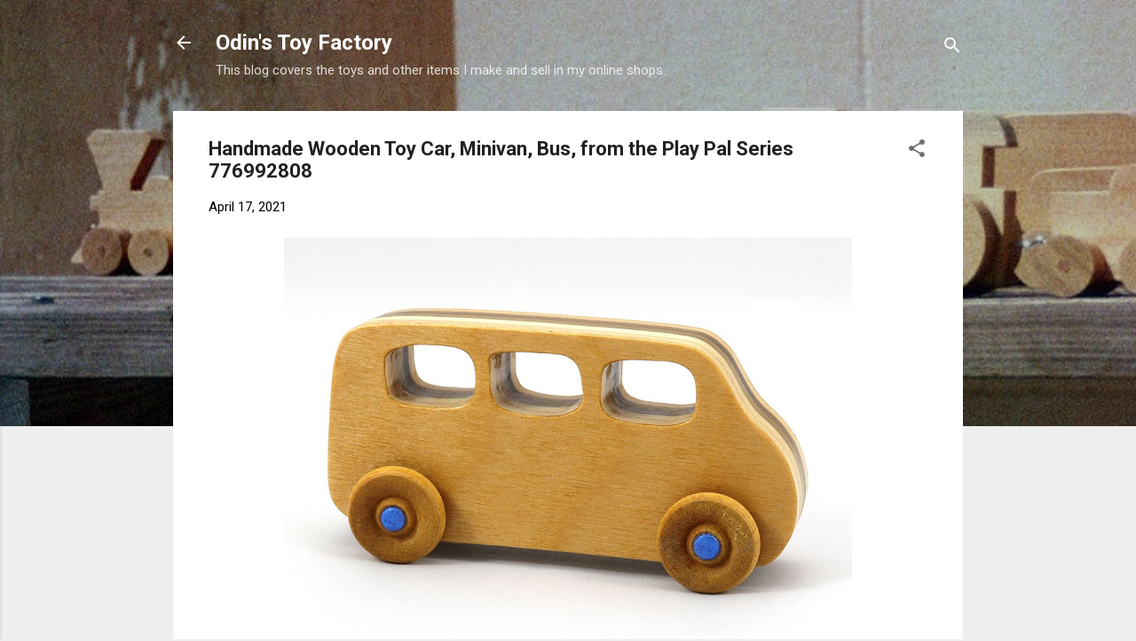

--- FILE ---
content_type: text/html; charset=UTF-8
request_url: https://odinstoyfactory.robertkeeney.com/2021/04/handmade-wooden-toy-car-minivan-bus.html
body_size: 37354
content:
<!DOCTYPE html>
<html dir='ltr' lang='en'>
<head>
<meta content='width=device-width, initial-scale=1' name='viewport'/>
<title>Handmade Wooden Toy Car, Minivan, Bus, from the Play Pal Series 776992808</title>
<meta content='text/html; charset=UTF-8' http-equiv='Content-Type'/>
<!-- Chrome, Firefox OS and Opera -->
<meta content='#eeeeee' name='theme-color'/>
<!-- Windows Phone -->
<meta content='#eeeeee' name='msapplication-navbutton-color'/>
<meta content='blogger' name='generator'/>
<link href='https://odinstoyfactory.robertkeeney.com/favicon.ico' rel='icon' type='image/x-icon'/>
<link href='https://odinstoyfactory.robertkeeney.com/2021/04/handmade-wooden-toy-car-minivan-bus.html' rel='canonical'/>
<link rel="alternate" type="application/atom+xml" title="Odin&#39;s Toy Factory - Atom" href="https://odinstoyfactory.robertkeeney.com/feeds/posts/default" />
<link rel="alternate" type="application/rss+xml" title="Odin&#39;s Toy Factory - RSS" href="https://odinstoyfactory.robertkeeney.com/feeds/posts/default?alt=rss" />
<link rel="service.post" type="application/atom+xml" title="Odin&#39;s Toy Factory - Atom" href="https://www.blogger.com/feeds/3560269209634090155/posts/default" />

<link rel="alternate" type="application/atom+xml" title="Odin&#39;s Toy Factory - Atom" href="https://odinstoyfactory.robertkeeney.com/feeds/6496865733813387310/comments/default" />
<!--Can't find substitution for tag [blog.ieCssRetrofitLinks]-->
<link href='https://blogger.googleusercontent.com/img/b/R29vZ2xl/AVvXsEhvKaIPGsvwWPFQodviSZH6glIjqtmvTQXoggX7e_n_ar_Gt-7jX4CH6kL2Ctu5vlJ_xR3IFDLPaCe8LJG2v8eJ1biJ2U_vqP9Dg6xCWLOWp4ezJGK0eMUSIZ8BfH6-Y9af5RdyrxlcLoc8/w640-h480/20200105-115707+012+Handmade+Wooden+Toy+Car+Minivan+Bus+Finished+With+Nontoxic+Clear+Shellac+from+the+Play+Pal+Series+776992808.jpg' rel='image_src'/>
<meta content='https://odinstoyfactory.robertkeeney.com/2021/04/handmade-wooden-toy-car-minivan-bus.html' property='og:url'/>
<meta content='Handmade Wooden Toy Car, Minivan, Bus, from the Play Pal Series 776992808' property='og:title'/>
<meta content='' property='og:description'/>
<meta content='https://blogger.googleusercontent.com/img/b/R29vZ2xl/AVvXsEhvKaIPGsvwWPFQodviSZH6glIjqtmvTQXoggX7e_n_ar_Gt-7jX4CH6kL2Ctu5vlJ_xR3IFDLPaCe8LJG2v8eJ1biJ2U_vqP9Dg6xCWLOWp4ezJGK0eMUSIZ8BfH6-Y9af5RdyrxlcLoc8/w1200-h630-p-k-no-nu/20200105-115707+012+Handmade+Wooden+Toy+Car+Minivan+Bus+Finished+With+Nontoxic+Clear+Shellac+from+the+Play+Pal+Series+776992808.jpg' property='og:image'/>
<style type='text/css'>@font-face{font-family:'Roboto';font-style:italic;font-weight:300;font-stretch:100%;font-display:swap;src:url(//fonts.gstatic.com/s/roboto/v50/KFOKCnqEu92Fr1Mu53ZEC9_Vu3r1gIhOszmOClHrs6ljXfMMLt_QuAX-k3Yi128m0kN2.woff2)format('woff2');unicode-range:U+0460-052F,U+1C80-1C8A,U+20B4,U+2DE0-2DFF,U+A640-A69F,U+FE2E-FE2F;}@font-face{font-family:'Roboto';font-style:italic;font-weight:300;font-stretch:100%;font-display:swap;src:url(//fonts.gstatic.com/s/roboto/v50/KFOKCnqEu92Fr1Mu53ZEC9_Vu3r1gIhOszmOClHrs6ljXfMMLt_QuAz-k3Yi128m0kN2.woff2)format('woff2');unicode-range:U+0301,U+0400-045F,U+0490-0491,U+04B0-04B1,U+2116;}@font-face{font-family:'Roboto';font-style:italic;font-weight:300;font-stretch:100%;font-display:swap;src:url(//fonts.gstatic.com/s/roboto/v50/KFOKCnqEu92Fr1Mu53ZEC9_Vu3r1gIhOszmOClHrs6ljXfMMLt_QuAT-k3Yi128m0kN2.woff2)format('woff2');unicode-range:U+1F00-1FFF;}@font-face{font-family:'Roboto';font-style:italic;font-weight:300;font-stretch:100%;font-display:swap;src:url(//fonts.gstatic.com/s/roboto/v50/KFOKCnqEu92Fr1Mu53ZEC9_Vu3r1gIhOszmOClHrs6ljXfMMLt_QuAv-k3Yi128m0kN2.woff2)format('woff2');unicode-range:U+0370-0377,U+037A-037F,U+0384-038A,U+038C,U+038E-03A1,U+03A3-03FF;}@font-face{font-family:'Roboto';font-style:italic;font-weight:300;font-stretch:100%;font-display:swap;src:url(//fonts.gstatic.com/s/roboto/v50/KFOKCnqEu92Fr1Mu53ZEC9_Vu3r1gIhOszmOClHrs6ljXfMMLt_QuHT-k3Yi128m0kN2.woff2)format('woff2');unicode-range:U+0302-0303,U+0305,U+0307-0308,U+0310,U+0312,U+0315,U+031A,U+0326-0327,U+032C,U+032F-0330,U+0332-0333,U+0338,U+033A,U+0346,U+034D,U+0391-03A1,U+03A3-03A9,U+03B1-03C9,U+03D1,U+03D5-03D6,U+03F0-03F1,U+03F4-03F5,U+2016-2017,U+2034-2038,U+203C,U+2040,U+2043,U+2047,U+2050,U+2057,U+205F,U+2070-2071,U+2074-208E,U+2090-209C,U+20D0-20DC,U+20E1,U+20E5-20EF,U+2100-2112,U+2114-2115,U+2117-2121,U+2123-214F,U+2190,U+2192,U+2194-21AE,U+21B0-21E5,U+21F1-21F2,U+21F4-2211,U+2213-2214,U+2216-22FF,U+2308-230B,U+2310,U+2319,U+231C-2321,U+2336-237A,U+237C,U+2395,U+239B-23B7,U+23D0,U+23DC-23E1,U+2474-2475,U+25AF,U+25B3,U+25B7,U+25BD,U+25C1,U+25CA,U+25CC,U+25FB,U+266D-266F,U+27C0-27FF,U+2900-2AFF,U+2B0E-2B11,U+2B30-2B4C,U+2BFE,U+3030,U+FF5B,U+FF5D,U+1D400-1D7FF,U+1EE00-1EEFF;}@font-face{font-family:'Roboto';font-style:italic;font-weight:300;font-stretch:100%;font-display:swap;src:url(//fonts.gstatic.com/s/roboto/v50/KFOKCnqEu92Fr1Mu53ZEC9_Vu3r1gIhOszmOClHrs6ljXfMMLt_QuGb-k3Yi128m0kN2.woff2)format('woff2');unicode-range:U+0001-000C,U+000E-001F,U+007F-009F,U+20DD-20E0,U+20E2-20E4,U+2150-218F,U+2190,U+2192,U+2194-2199,U+21AF,U+21E6-21F0,U+21F3,U+2218-2219,U+2299,U+22C4-22C6,U+2300-243F,U+2440-244A,U+2460-24FF,U+25A0-27BF,U+2800-28FF,U+2921-2922,U+2981,U+29BF,U+29EB,U+2B00-2BFF,U+4DC0-4DFF,U+FFF9-FFFB,U+10140-1018E,U+10190-1019C,U+101A0,U+101D0-101FD,U+102E0-102FB,U+10E60-10E7E,U+1D2C0-1D2D3,U+1D2E0-1D37F,U+1F000-1F0FF,U+1F100-1F1AD,U+1F1E6-1F1FF,U+1F30D-1F30F,U+1F315,U+1F31C,U+1F31E,U+1F320-1F32C,U+1F336,U+1F378,U+1F37D,U+1F382,U+1F393-1F39F,U+1F3A7-1F3A8,U+1F3AC-1F3AF,U+1F3C2,U+1F3C4-1F3C6,U+1F3CA-1F3CE,U+1F3D4-1F3E0,U+1F3ED,U+1F3F1-1F3F3,U+1F3F5-1F3F7,U+1F408,U+1F415,U+1F41F,U+1F426,U+1F43F,U+1F441-1F442,U+1F444,U+1F446-1F449,U+1F44C-1F44E,U+1F453,U+1F46A,U+1F47D,U+1F4A3,U+1F4B0,U+1F4B3,U+1F4B9,U+1F4BB,U+1F4BF,U+1F4C8-1F4CB,U+1F4D6,U+1F4DA,U+1F4DF,U+1F4E3-1F4E6,U+1F4EA-1F4ED,U+1F4F7,U+1F4F9-1F4FB,U+1F4FD-1F4FE,U+1F503,U+1F507-1F50B,U+1F50D,U+1F512-1F513,U+1F53E-1F54A,U+1F54F-1F5FA,U+1F610,U+1F650-1F67F,U+1F687,U+1F68D,U+1F691,U+1F694,U+1F698,U+1F6AD,U+1F6B2,U+1F6B9-1F6BA,U+1F6BC,U+1F6C6-1F6CF,U+1F6D3-1F6D7,U+1F6E0-1F6EA,U+1F6F0-1F6F3,U+1F6F7-1F6FC,U+1F700-1F7FF,U+1F800-1F80B,U+1F810-1F847,U+1F850-1F859,U+1F860-1F887,U+1F890-1F8AD,U+1F8B0-1F8BB,U+1F8C0-1F8C1,U+1F900-1F90B,U+1F93B,U+1F946,U+1F984,U+1F996,U+1F9E9,U+1FA00-1FA6F,U+1FA70-1FA7C,U+1FA80-1FA89,U+1FA8F-1FAC6,U+1FACE-1FADC,U+1FADF-1FAE9,U+1FAF0-1FAF8,U+1FB00-1FBFF;}@font-face{font-family:'Roboto';font-style:italic;font-weight:300;font-stretch:100%;font-display:swap;src:url(//fonts.gstatic.com/s/roboto/v50/KFOKCnqEu92Fr1Mu53ZEC9_Vu3r1gIhOszmOClHrs6ljXfMMLt_QuAf-k3Yi128m0kN2.woff2)format('woff2');unicode-range:U+0102-0103,U+0110-0111,U+0128-0129,U+0168-0169,U+01A0-01A1,U+01AF-01B0,U+0300-0301,U+0303-0304,U+0308-0309,U+0323,U+0329,U+1EA0-1EF9,U+20AB;}@font-face{font-family:'Roboto';font-style:italic;font-weight:300;font-stretch:100%;font-display:swap;src:url(//fonts.gstatic.com/s/roboto/v50/KFOKCnqEu92Fr1Mu53ZEC9_Vu3r1gIhOszmOClHrs6ljXfMMLt_QuAb-k3Yi128m0kN2.woff2)format('woff2');unicode-range:U+0100-02BA,U+02BD-02C5,U+02C7-02CC,U+02CE-02D7,U+02DD-02FF,U+0304,U+0308,U+0329,U+1D00-1DBF,U+1E00-1E9F,U+1EF2-1EFF,U+2020,U+20A0-20AB,U+20AD-20C0,U+2113,U+2C60-2C7F,U+A720-A7FF;}@font-face{font-family:'Roboto';font-style:italic;font-weight:300;font-stretch:100%;font-display:swap;src:url(//fonts.gstatic.com/s/roboto/v50/KFOKCnqEu92Fr1Mu53ZEC9_Vu3r1gIhOszmOClHrs6ljXfMMLt_QuAj-k3Yi128m0g.woff2)format('woff2');unicode-range:U+0000-00FF,U+0131,U+0152-0153,U+02BB-02BC,U+02C6,U+02DA,U+02DC,U+0304,U+0308,U+0329,U+2000-206F,U+20AC,U+2122,U+2191,U+2193,U+2212,U+2215,U+FEFF,U+FFFD;}@font-face{font-family:'Roboto';font-style:normal;font-weight:400;font-stretch:100%;font-display:swap;src:url(//fonts.gstatic.com/s/roboto/v50/KFO7CnqEu92Fr1ME7kSn66aGLdTylUAMa3GUBHMdazTgWw.woff2)format('woff2');unicode-range:U+0460-052F,U+1C80-1C8A,U+20B4,U+2DE0-2DFF,U+A640-A69F,U+FE2E-FE2F;}@font-face{font-family:'Roboto';font-style:normal;font-weight:400;font-stretch:100%;font-display:swap;src:url(//fonts.gstatic.com/s/roboto/v50/KFO7CnqEu92Fr1ME7kSn66aGLdTylUAMa3iUBHMdazTgWw.woff2)format('woff2');unicode-range:U+0301,U+0400-045F,U+0490-0491,U+04B0-04B1,U+2116;}@font-face{font-family:'Roboto';font-style:normal;font-weight:400;font-stretch:100%;font-display:swap;src:url(//fonts.gstatic.com/s/roboto/v50/KFO7CnqEu92Fr1ME7kSn66aGLdTylUAMa3CUBHMdazTgWw.woff2)format('woff2');unicode-range:U+1F00-1FFF;}@font-face{font-family:'Roboto';font-style:normal;font-weight:400;font-stretch:100%;font-display:swap;src:url(//fonts.gstatic.com/s/roboto/v50/KFO7CnqEu92Fr1ME7kSn66aGLdTylUAMa3-UBHMdazTgWw.woff2)format('woff2');unicode-range:U+0370-0377,U+037A-037F,U+0384-038A,U+038C,U+038E-03A1,U+03A3-03FF;}@font-face{font-family:'Roboto';font-style:normal;font-weight:400;font-stretch:100%;font-display:swap;src:url(//fonts.gstatic.com/s/roboto/v50/KFO7CnqEu92Fr1ME7kSn66aGLdTylUAMawCUBHMdazTgWw.woff2)format('woff2');unicode-range:U+0302-0303,U+0305,U+0307-0308,U+0310,U+0312,U+0315,U+031A,U+0326-0327,U+032C,U+032F-0330,U+0332-0333,U+0338,U+033A,U+0346,U+034D,U+0391-03A1,U+03A3-03A9,U+03B1-03C9,U+03D1,U+03D5-03D6,U+03F0-03F1,U+03F4-03F5,U+2016-2017,U+2034-2038,U+203C,U+2040,U+2043,U+2047,U+2050,U+2057,U+205F,U+2070-2071,U+2074-208E,U+2090-209C,U+20D0-20DC,U+20E1,U+20E5-20EF,U+2100-2112,U+2114-2115,U+2117-2121,U+2123-214F,U+2190,U+2192,U+2194-21AE,U+21B0-21E5,U+21F1-21F2,U+21F4-2211,U+2213-2214,U+2216-22FF,U+2308-230B,U+2310,U+2319,U+231C-2321,U+2336-237A,U+237C,U+2395,U+239B-23B7,U+23D0,U+23DC-23E1,U+2474-2475,U+25AF,U+25B3,U+25B7,U+25BD,U+25C1,U+25CA,U+25CC,U+25FB,U+266D-266F,U+27C0-27FF,U+2900-2AFF,U+2B0E-2B11,U+2B30-2B4C,U+2BFE,U+3030,U+FF5B,U+FF5D,U+1D400-1D7FF,U+1EE00-1EEFF;}@font-face{font-family:'Roboto';font-style:normal;font-weight:400;font-stretch:100%;font-display:swap;src:url(//fonts.gstatic.com/s/roboto/v50/KFO7CnqEu92Fr1ME7kSn66aGLdTylUAMaxKUBHMdazTgWw.woff2)format('woff2');unicode-range:U+0001-000C,U+000E-001F,U+007F-009F,U+20DD-20E0,U+20E2-20E4,U+2150-218F,U+2190,U+2192,U+2194-2199,U+21AF,U+21E6-21F0,U+21F3,U+2218-2219,U+2299,U+22C4-22C6,U+2300-243F,U+2440-244A,U+2460-24FF,U+25A0-27BF,U+2800-28FF,U+2921-2922,U+2981,U+29BF,U+29EB,U+2B00-2BFF,U+4DC0-4DFF,U+FFF9-FFFB,U+10140-1018E,U+10190-1019C,U+101A0,U+101D0-101FD,U+102E0-102FB,U+10E60-10E7E,U+1D2C0-1D2D3,U+1D2E0-1D37F,U+1F000-1F0FF,U+1F100-1F1AD,U+1F1E6-1F1FF,U+1F30D-1F30F,U+1F315,U+1F31C,U+1F31E,U+1F320-1F32C,U+1F336,U+1F378,U+1F37D,U+1F382,U+1F393-1F39F,U+1F3A7-1F3A8,U+1F3AC-1F3AF,U+1F3C2,U+1F3C4-1F3C6,U+1F3CA-1F3CE,U+1F3D4-1F3E0,U+1F3ED,U+1F3F1-1F3F3,U+1F3F5-1F3F7,U+1F408,U+1F415,U+1F41F,U+1F426,U+1F43F,U+1F441-1F442,U+1F444,U+1F446-1F449,U+1F44C-1F44E,U+1F453,U+1F46A,U+1F47D,U+1F4A3,U+1F4B0,U+1F4B3,U+1F4B9,U+1F4BB,U+1F4BF,U+1F4C8-1F4CB,U+1F4D6,U+1F4DA,U+1F4DF,U+1F4E3-1F4E6,U+1F4EA-1F4ED,U+1F4F7,U+1F4F9-1F4FB,U+1F4FD-1F4FE,U+1F503,U+1F507-1F50B,U+1F50D,U+1F512-1F513,U+1F53E-1F54A,U+1F54F-1F5FA,U+1F610,U+1F650-1F67F,U+1F687,U+1F68D,U+1F691,U+1F694,U+1F698,U+1F6AD,U+1F6B2,U+1F6B9-1F6BA,U+1F6BC,U+1F6C6-1F6CF,U+1F6D3-1F6D7,U+1F6E0-1F6EA,U+1F6F0-1F6F3,U+1F6F7-1F6FC,U+1F700-1F7FF,U+1F800-1F80B,U+1F810-1F847,U+1F850-1F859,U+1F860-1F887,U+1F890-1F8AD,U+1F8B0-1F8BB,U+1F8C0-1F8C1,U+1F900-1F90B,U+1F93B,U+1F946,U+1F984,U+1F996,U+1F9E9,U+1FA00-1FA6F,U+1FA70-1FA7C,U+1FA80-1FA89,U+1FA8F-1FAC6,U+1FACE-1FADC,U+1FADF-1FAE9,U+1FAF0-1FAF8,U+1FB00-1FBFF;}@font-face{font-family:'Roboto';font-style:normal;font-weight:400;font-stretch:100%;font-display:swap;src:url(//fonts.gstatic.com/s/roboto/v50/KFO7CnqEu92Fr1ME7kSn66aGLdTylUAMa3OUBHMdazTgWw.woff2)format('woff2');unicode-range:U+0102-0103,U+0110-0111,U+0128-0129,U+0168-0169,U+01A0-01A1,U+01AF-01B0,U+0300-0301,U+0303-0304,U+0308-0309,U+0323,U+0329,U+1EA0-1EF9,U+20AB;}@font-face{font-family:'Roboto';font-style:normal;font-weight:400;font-stretch:100%;font-display:swap;src:url(//fonts.gstatic.com/s/roboto/v50/KFO7CnqEu92Fr1ME7kSn66aGLdTylUAMa3KUBHMdazTgWw.woff2)format('woff2');unicode-range:U+0100-02BA,U+02BD-02C5,U+02C7-02CC,U+02CE-02D7,U+02DD-02FF,U+0304,U+0308,U+0329,U+1D00-1DBF,U+1E00-1E9F,U+1EF2-1EFF,U+2020,U+20A0-20AB,U+20AD-20C0,U+2113,U+2C60-2C7F,U+A720-A7FF;}@font-face{font-family:'Roboto';font-style:normal;font-weight:400;font-stretch:100%;font-display:swap;src:url(//fonts.gstatic.com/s/roboto/v50/KFO7CnqEu92Fr1ME7kSn66aGLdTylUAMa3yUBHMdazQ.woff2)format('woff2');unicode-range:U+0000-00FF,U+0131,U+0152-0153,U+02BB-02BC,U+02C6,U+02DA,U+02DC,U+0304,U+0308,U+0329,U+2000-206F,U+20AC,U+2122,U+2191,U+2193,U+2212,U+2215,U+FEFF,U+FFFD;}@font-face{font-family:'Roboto';font-style:normal;font-weight:700;font-stretch:100%;font-display:swap;src:url(//fonts.gstatic.com/s/roboto/v50/KFO7CnqEu92Fr1ME7kSn66aGLdTylUAMa3GUBHMdazTgWw.woff2)format('woff2');unicode-range:U+0460-052F,U+1C80-1C8A,U+20B4,U+2DE0-2DFF,U+A640-A69F,U+FE2E-FE2F;}@font-face{font-family:'Roboto';font-style:normal;font-weight:700;font-stretch:100%;font-display:swap;src:url(//fonts.gstatic.com/s/roboto/v50/KFO7CnqEu92Fr1ME7kSn66aGLdTylUAMa3iUBHMdazTgWw.woff2)format('woff2');unicode-range:U+0301,U+0400-045F,U+0490-0491,U+04B0-04B1,U+2116;}@font-face{font-family:'Roboto';font-style:normal;font-weight:700;font-stretch:100%;font-display:swap;src:url(//fonts.gstatic.com/s/roboto/v50/KFO7CnqEu92Fr1ME7kSn66aGLdTylUAMa3CUBHMdazTgWw.woff2)format('woff2');unicode-range:U+1F00-1FFF;}@font-face{font-family:'Roboto';font-style:normal;font-weight:700;font-stretch:100%;font-display:swap;src:url(//fonts.gstatic.com/s/roboto/v50/KFO7CnqEu92Fr1ME7kSn66aGLdTylUAMa3-UBHMdazTgWw.woff2)format('woff2');unicode-range:U+0370-0377,U+037A-037F,U+0384-038A,U+038C,U+038E-03A1,U+03A3-03FF;}@font-face{font-family:'Roboto';font-style:normal;font-weight:700;font-stretch:100%;font-display:swap;src:url(//fonts.gstatic.com/s/roboto/v50/KFO7CnqEu92Fr1ME7kSn66aGLdTylUAMawCUBHMdazTgWw.woff2)format('woff2');unicode-range:U+0302-0303,U+0305,U+0307-0308,U+0310,U+0312,U+0315,U+031A,U+0326-0327,U+032C,U+032F-0330,U+0332-0333,U+0338,U+033A,U+0346,U+034D,U+0391-03A1,U+03A3-03A9,U+03B1-03C9,U+03D1,U+03D5-03D6,U+03F0-03F1,U+03F4-03F5,U+2016-2017,U+2034-2038,U+203C,U+2040,U+2043,U+2047,U+2050,U+2057,U+205F,U+2070-2071,U+2074-208E,U+2090-209C,U+20D0-20DC,U+20E1,U+20E5-20EF,U+2100-2112,U+2114-2115,U+2117-2121,U+2123-214F,U+2190,U+2192,U+2194-21AE,U+21B0-21E5,U+21F1-21F2,U+21F4-2211,U+2213-2214,U+2216-22FF,U+2308-230B,U+2310,U+2319,U+231C-2321,U+2336-237A,U+237C,U+2395,U+239B-23B7,U+23D0,U+23DC-23E1,U+2474-2475,U+25AF,U+25B3,U+25B7,U+25BD,U+25C1,U+25CA,U+25CC,U+25FB,U+266D-266F,U+27C0-27FF,U+2900-2AFF,U+2B0E-2B11,U+2B30-2B4C,U+2BFE,U+3030,U+FF5B,U+FF5D,U+1D400-1D7FF,U+1EE00-1EEFF;}@font-face{font-family:'Roboto';font-style:normal;font-weight:700;font-stretch:100%;font-display:swap;src:url(//fonts.gstatic.com/s/roboto/v50/KFO7CnqEu92Fr1ME7kSn66aGLdTylUAMaxKUBHMdazTgWw.woff2)format('woff2');unicode-range:U+0001-000C,U+000E-001F,U+007F-009F,U+20DD-20E0,U+20E2-20E4,U+2150-218F,U+2190,U+2192,U+2194-2199,U+21AF,U+21E6-21F0,U+21F3,U+2218-2219,U+2299,U+22C4-22C6,U+2300-243F,U+2440-244A,U+2460-24FF,U+25A0-27BF,U+2800-28FF,U+2921-2922,U+2981,U+29BF,U+29EB,U+2B00-2BFF,U+4DC0-4DFF,U+FFF9-FFFB,U+10140-1018E,U+10190-1019C,U+101A0,U+101D0-101FD,U+102E0-102FB,U+10E60-10E7E,U+1D2C0-1D2D3,U+1D2E0-1D37F,U+1F000-1F0FF,U+1F100-1F1AD,U+1F1E6-1F1FF,U+1F30D-1F30F,U+1F315,U+1F31C,U+1F31E,U+1F320-1F32C,U+1F336,U+1F378,U+1F37D,U+1F382,U+1F393-1F39F,U+1F3A7-1F3A8,U+1F3AC-1F3AF,U+1F3C2,U+1F3C4-1F3C6,U+1F3CA-1F3CE,U+1F3D4-1F3E0,U+1F3ED,U+1F3F1-1F3F3,U+1F3F5-1F3F7,U+1F408,U+1F415,U+1F41F,U+1F426,U+1F43F,U+1F441-1F442,U+1F444,U+1F446-1F449,U+1F44C-1F44E,U+1F453,U+1F46A,U+1F47D,U+1F4A3,U+1F4B0,U+1F4B3,U+1F4B9,U+1F4BB,U+1F4BF,U+1F4C8-1F4CB,U+1F4D6,U+1F4DA,U+1F4DF,U+1F4E3-1F4E6,U+1F4EA-1F4ED,U+1F4F7,U+1F4F9-1F4FB,U+1F4FD-1F4FE,U+1F503,U+1F507-1F50B,U+1F50D,U+1F512-1F513,U+1F53E-1F54A,U+1F54F-1F5FA,U+1F610,U+1F650-1F67F,U+1F687,U+1F68D,U+1F691,U+1F694,U+1F698,U+1F6AD,U+1F6B2,U+1F6B9-1F6BA,U+1F6BC,U+1F6C6-1F6CF,U+1F6D3-1F6D7,U+1F6E0-1F6EA,U+1F6F0-1F6F3,U+1F6F7-1F6FC,U+1F700-1F7FF,U+1F800-1F80B,U+1F810-1F847,U+1F850-1F859,U+1F860-1F887,U+1F890-1F8AD,U+1F8B0-1F8BB,U+1F8C0-1F8C1,U+1F900-1F90B,U+1F93B,U+1F946,U+1F984,U+1F996,U+1F9E9,U+1FA00-1FA6F,U+1FA70-1FA7C,U+1FA80-1FA89,U+1FA8F-1FAC6,U+1FACE-1FADC,U+1FADF-1FAE9,U+1FAF0-1FAF8,U+1FB00-1FBFF;}@font-face{font-family:'Roboto';font-style:normal;font-weight:700;font-stretch:100%;font-display:swap;src:url(//fonts.gstatic.com/s/roboto/v50/KFO7CnqEu92Fr1ME7kSn66aGLdTylUAMa3OUBHMdazTgWw.woff2)format('woff2');unicode-range:U+0102-0103,U+0110-0111,U+0128-0129,U+0168-0169,U+01A0-01A1,U+01AF-01B0,U+0300-0301,U+0303-0304,U+0308-0309,U+0323,U+0329,U+1EA0-1EF9,U+20AB;}@font-face{font-family:'Roboto';font-style:normal;font-weight:700;font-stretch:100%;font-display:swap;src:url(//fonts.gstatic.com/s/roboto/v50/KFO7CnqEu92Fr1ME7kSn66aGLdTylUAMa3KUBHMdazTgWw.woff2)format('woff2');unicode-range:U+0100-02BA,U+02BD-02C5,U+02C7-02CC,U+02CE-02D7,U+02DD-02FF,U+0304,U+0308,U+0329,U+1D00-1DBF,U+1E00-1E9F,U+1EF2-1EFF,U+2020,U+20A0-20AB,U+20AD-20C0,U+2113,U+2C60-2C7F,U+A720-A7FF;}@font-face{font-family:'Roboto';font-style:normal;font-weight:700;font-stretch:100%;font-display:swap;src:url(//fonts.gstatic.com/s/roboto/v50/KFO7CnqEu92Fr1ME7kSn66aGLdTylUAMa3yUBHMdazQ.woff2)format('woff2');unicode-range:U+0000-00FF,U+0131,U+0152-0153,U+02BB-02BC,U+02C6,U+02DA,U+02DC,U+0304,U+0308,U+0329,U+2000-206F,U+20AC,U+2122,U+2191,U+2193,U+2212,U+2215,U+FEFF,U+FFFD;}</style>
<style id='page-skin-1' type='text/css'><!--
/*! normalize.css v3.0.1 | MIT License | git.io/normalize */html{font-family:sans-serif;-ms-text-size-adjust:100%;-webkit-text-size-adjust:100%}body{margin:0}article,aside,details,figcaption,figure,footer,header,hgroup,main,nav,section,summary{display:block}audio,canvas,progress,video{display:inline-block;vertical-align:baseline}audio:not([controls]){display:none;height:0}[hidden],template{display:none}a{background:transparent}a:active,a:hover{outline:0}abbr[title]{border-bottom:1px dotted}b,strong{font-weight:bold}dfn{font-style:italic}h1{font-size:2em;margin:.67em 0}mark{background:#ff0;color:#000}small{font-size:80%}sub,sup{font-size:75%;line-height:0;position:relative;vertical-align:baseline}sup{top:-0.5em}sub{bottom:-0.25em}img{border:0}svg:not(:root){overflow:hidden}figure{margin:1em 40px}hr{-moz-box-sizing:content-box;box-sizing:content-box;height:0}pre{overflow:auto}code,kbd,pre,samp{font-family:monospace,monospace;font-size:1em}button,input,optgroup,select,textarea{color:inherit;font:inherit;margin:0}button{overflow:visible}button,select{text-transform:none}button,html input[type="button"],input[type="reset"],input[type="submit"]{-webkit-appearance:button;cursor:pointer}button[disabled],html input[disabled]{cursor:default}button::-moz-focus-inner,input::-moz-focus-inner{border:0;padding:0}input{line-height:normal}input[type="checkbox"],input[type="radio"]{box-sizing:border-box;padding:0}input[type="number"]::-webkit-inner-spin-button,input[type="number"]::-webkit-outer-spin-button{height:auto}input[type="search"]{-webkit-appearance:textfield;-moz-box-sizing:content-box;-webkit-box-sizing:content-box;box-sizing:content-box}input[type="search"]::-webkit-search-cancel-button,input[type="search"]::-webkit-search-decoration{-webkit-appearance:none}fieldset{border:1px solid #c0c0c0;margin:0 2px;padding:.35em .625em .75em}legend{border:0;padding:0}textarea{overflow:auto}optgroup{font-weight:bold}table{border-collapse:collapse;border-spacing:0}td,th{padding:0}
/*!************************************************
* Blogger Template Style
* Name: Contempo
**************************************************/
body{
overflow-wrap:break-word;
word-break:break-word;
word-wrap:break-word
}
.hidden{
display:none
}
.invisible{
visibility:hidden
}
.container::after,.float-container::after{
clear:both;
content:"";
display:table
}
.clearboth{
clear:both
}
#comments .comment .comment-actions,.subscribe-popup .FollowByEmail .follow-by-email-submit,.widget.Profile .profile-link,.widget.Profile .profile-link.visit-profile{
background:0 0;
border:0;
box-shadow:none;
color:#2196f3;
cursor:pointer;
font-size:14px;
font-weight:700;
outline:0;
text-decoration:none;
text-transform:uppercase;
width:auto
}
.dim-overlay{
background-color:rgba(0,0,0,.54);
height:100vh;
left:0;
position:fixed;
top:0;
width:100%
}
#sharing-dim-overlay{
background-color:transparent
}
input::-ms-clear{
display:none
}
.blogger-logo,.svg-icon-24.blogger-logo{
fill:#ff9800;
opacity:1
}
.loading-spinner-large{
-webkit-animation:mspin-rotate 1.568s infinite linear;
animation:mspin-rotate 1.568s infinite linear;
height:48px;
overflow:hidden;
position:absolute;
width:48px;
z-index:200
}
.loading-spinner-large>div{
-webkit-animation:mspin-revrot 5332ms infinite steps(4);
animation:mspin-revrot 5332ms infinite steps(4)
}
.loading-spinner-large>div>div{
-webkit-animation:mspin-singlecolor-large-film 1333ms infinite steps(81);
animation:mspin-singlecolor-large-film 1333ms infinite steps(81);
background-size:100%;
height:48px;
width:3888px
}
.mspin-black-large>div>div,.mspin-grey_54-large>div>div{
background-image:url(https://www.blogblog.com/indie/mspin_black_large.svg)
}
.mspin-white-large>div>div{
background-image:url(https://www.blogblog.com/indie/mspin_white_large.svg)
}
.mspin-grey_54-large{
opacity:.54
}
@-webkit-keyframes mspin-singlecolor-large-film{
from{
-webkit-transform:translateX(0);
transform:translateX(0)
}
to{
-webkit-transform:translateX(-3888px);
transform:translateX(-3888px)
}
}
@keyframes mspin-singlecolor-large-film{
from{
-webkit-transform:translateX(0);
transform:translateX(0)
}
to{
-webkit-transform:translateX(-3888px);
transform:translateX(-3888px)
}
}
@-webkit-keyframes mspin-rotate{
from{
-webkit-transform:rotate(0);
transform:rotate(0)
}
to{
-webkit-transform:rotate(360deg);
transform:rotate(360deg)
}
}
@keyframes mspin-rotate{
from{
-webkit-transform:rotate(0);
transform:rotate(0)
}
to{
-webkit-transform:rotate(360deg);
transform:rotate(360deg)
}
}
@-webkit-keyframes mspin-revrot{
from{
-webkit-transform:rotate(0);
transform:rotate(0)
}
to{
-webkit-transform:rotate(-360deg);
transform:rotate(-360deg)
}
}
@keyframes mspin-revrot{
from{
-webkit-transform:rotate(0);
transform:rotate(0)
}
to{
-webkit-transform:rotate(-360deg);
transform:rotate(-360deg)
}
}
.skip-navigation{
background-color:#fff;
box-sizing:border-box;
color:#000;
display:block;
height:0;
left:0;
line-height:50px;
overflow:hidden;
padding-top:0;
position:fixed;
text-align:center;
top:0;
-webkit-transition:box-shadow .3s,height .3s,padding-top .3s;
transition:box-shadow .3s,height .3s,padding-top .3s;
width:100%;
z-index:900
}
.skip-navigation:focus{
box-shadow:0 4px 5px 0 rgba(0,0,0,.14),0 1px 10px 0 rgba(0,0,0,.12),0 2px 4px -1px rgba(0,0,0,.2);
height:50px
}
#main{
outline:0
}
.main-heading{
position:absolute;
clip:rect(1px,1px,1px,1px);
padding:0;
border:0;
height:1px;
width:1px;
overflow:hidden
}
.Attribution{
margin-top:1em;
text-align:center
}
.Attribution .blogger img,.Attribution .blogger svg{
vertical-align:bottom
}
.Attribution .blogger img{
margin-right:.5em
}
.Attribution div{
line-height:24px;
margin-top:.5em
}
.Attribution .copyright,.Attribution .image-attribution{
font-size:.7em;
margin-top:1.5em
}
.BLOG_mobile_video_class{
display:none
}
.bg-photo{
background-attachment:scroll!important
}
body .CSS_LIGHTBOX{
z-index:900
}
.extendable .show-less,.extendable .show-more{
border-color:#2196f3;
color:#2196f3;
margin-top:8px
}
.extendable .show-less.hidden,.extendable .show-more.hidden{
display:none
}
.inline-ad{
display:none;
max-width:100%;
overflow:hidden
}
.adsbygoogle{
display:block
}
#cookieChoiceInfo{
bottom:0;
top:auto
}
iframe.b-hbp-video{
border:0
}
.post-body img{
max-width:100%
}
.post-body iframe{
max-width:100%
}
.post-body a[imageanchor="1"]{
display:inline-block
}
.byline{
margin-right:1em
}
.byline:last-child{
margin-right:0
}
.link-copied-dialog{
max-width:520px;
outline:0
}
.link-copied-dialog .modal-dialog-buttons{
margin-top:8px
}
.link-copied-dialog .goog-buttonset-default{
background:0 0;
border:0
}
.link-copied-dialog .goog-buttonset-default:focus{
outline:0
}
.paging-control-container{
margin-bottom:16px
}
.paging-control-container .paging-control{
display:inline-block
}
.paging-control-container .comment-range-text::after,.paging-control-container .paging-control{
color:#2196f3
}
.paging-control-container .comment-range-text,.paging-control-container .paging-control{
margin-right:8px
}
.paging-control-container .comment-range-text::after,.paging-control-container .paging-control::after{
content:"\b7";
cursor:default;
padding-left:8px;
pointer-events:none
}
.paging-control-container .comment-range-text:last-child::after,.paging-control-container .paging-control:last-child::after{
content:none
}
.byline.reactions iframe{
height:20px
}
.b-notification{
color:#000;
background-color:#fff;
border-bottom:solid 1px #000;
box-sizing:border-box;
padding:16px 32px;
text-align:center
}
.b-notification.visible{
-webkit-transition:margin-top .3s cubic-bezier(.4,0,.2,1);
transition:margin-top .3s cubic-bezier(.4,0,.2,1)
}
.b-notification.invisible{
position:absolute
}
.b-notification-close{
position:absolute;
right:8px;
top:8px
}
.no-posts-message{
line-height:40px;
text-align:center
}
@media screen and (max-width:800px){
body.item-view .post-body a[imageanchor="1"][style*="float: left;"],body.item-view .post-body a[imageanchor="1"][style*="float: right;"]{
float:none!important;
clear:none!important
}
body.item-view .post-body a[imageanchor="1"] img{
display:block;
height:auto;
margin:0 auto
}
body.item-view .post-body>.separator:first-child>a[imageanchor="1"]:first-child{
margin-top:20px
}
.post-body a[imageanchor]{
display:block
}
body.item-view .post-body a[imageanchor="1"]{
margin-left:0!important;
margin-right:0!important
}
body.item-view .post-body a[imageanchor="1"]+a[imageanchor="1"]{
margin-top:16px
}
}
.item-control{
display:none
}
#comments{
border-top:1px dashed rgba(0,0,0,.54);
margin-top:20px;
padding:20px
}
#comments .comment-thread ol{
margin:0;
padding-left:0;
padding-left:0
}
#comments .comment .comment-replybox-single,#comments .comment-thread .comment-replies{
margin-left:60px
}
#comments .comment-thread .thread-count{
display:none
}
#comments .comment{
list-style-type:none;
padding:0 0 30px;
position:relative
}
#comments .comment .comment{
padding-bottom:8px
}
.comment .avatar-image-container{
position:absolute
}
.comment .avatar-image-container img{
border-radius:50%
}
.avatar-image-container svg,.comment .avatar-image-container .avatar-icon{
border-radius:50%;
border:solid 1px #707070;
box-sizing:border-box;
fill:#707070;
height:35px;
margin:0;
padding:7px;
width:35px
}
.comment .comment-block{
margin-top:10px;
margin-left:60px;
padding-bottom:0
}
#comments .comment-author-header-wrapper{
margin-left:40px
}
#comments .comment .thread-expanded .comment-block{
padding-bottom:20px
}
#comments .comment .comment-header .user,#comments .comment .comment-header .user a{
color:#212121;
font-style:normal;
font-weight:700
}
#comments .comment .comment-actions{
bottom:0;
margin-bottom:15px;
position:absolute
}
#comments .comment .comment-actions>*{
margin-right:8px
}
#comments .comment .comment-header .datetime{
bottom:0;
color:rgba(33,33,33,.54);
display:inline-block;
font-size:13px;
font-style:italic;
margin-left:8px
}
#comments .comment .comment-footer .comment-timestamp a,#comments .comment .comment-header .datetime a{
color:rgba(33,33,33,.54)
}
#comments .comment .comment-content,.comment .comment-body{
margin-top:12px;
word-break:break-word
}
.comment-body{
margin-bottom:12px
}
#comments.embed[data-num-comments="0"]{
border:0;
margin-top:0;
padding-top:0
}
#comments.embed[data-num-comments="0"] #comment-post-message,#comments.embed[data-num-comments="0"] div.comment-form>p,#comments.embed[data-num-comments="0"] p.comment-footer{
display:none
}
#comment-editor-src{
display:none
}
.comments .comments-content .loadmore.loaded{
max-height:0;
opacity:0;
overflow:hidden
}
.extendable .remaining-items{
height:0;
overflow:hidden;
-webkit-transition:height .3s cubic-bezier(.4,0,.2,1);
transition:height .3s cubic-bezier(.4,0,.2,1)
}
.extendable .remaining-items.expanded{
height:auto
}
.svg-icon-24,.svg-icon-24-button{
cursor:pointer;
height:24px;
width:24px;
min-width:24px
}
.touch-icon{
margin:-12px;
padding:12px
}
.touch-icon:active,.touch-icon:focus{
background-color:rgba(153,153,153,.4);
border-radius:50%
}
svg:not(:root).touch-icon{
overflow:visible
}
html[dir=rtl] .rtl-reversible-icon{
-webkit-transform:scaleX(-1);
-ms-transform:scaleX(-1);
transform:scaleX(-1)
}
.svg-icon-24-button,.touch-icon-button{
background:0 0;
border:0;
margin:0;
outline:0;
padding:0
}
.touch-icon-button .touch-icon:active,.touch-icon-button .touch-icon:focus{
background-color:transparent
}
.touch-icon-button:active .touch-icon,.touch-icon-button:focus .touch-icon{
background-color:rgba(153,153,153,.4);
border-radius:50%
}
.Profile .default-avatar-wrapper .avatar-icon{
border-radius:50%;
border:solid 1px #707070;
box-sizing:border-box;
fill:#707070;
margin:0
}
.Profile .individual .default-avatar-wrapper .avatar-icon{
padding:25px
}
.Profile .individual .avatar-icon,.Profile .individual .profile-img{
height:120px;
width:120px
}
.Profile .team .default-avatar-wrapper .avatar-icon{
padding:8px
}
.Profile .team .avatar-icon,.Profile .team .default-avatar-wrapper,.Profile .team .profile-img{
height:40px;
width:40px
}
.snippet-container{
margin:0;
position:relative;
overflow:hidden
}
.snippet-fade{
bottom:0;
box-sizing:border-box;
position:absolute;
width:96px
}
.snippet-fade{
right:0
}
.snippet-fade:after{
content:"\2026"
}
.snippet-fade:after{
float:right
}
.post-bottom{
-webkit-box-align:center;
-webkit-align-items:center;
-ms-flex-align:center;
align-items:center;
display:-webkit-box;
display:-webkit-flex;
display:-ms-flexbox;
display:flex;
-webkit-flex-wrap:wrap;
-ms-flex-wrap:wrap;
flex-wrap:wrap
}
.post-footer{
-webkit-box-flex:1;
-webkit-flex:1 1 auto;
-ms-flex:1 1 auto;
flex:1 1 auto;
-webkit-flex-wrap:wrap;
-ms-flex-wrap:wrap;
flex-wrap:wrap;
-webkit-box-ordinal-group:2;
-webkit-order:1;
-ms-flex-order:1;
order:1
}
.post-footer>*{
-webkit-box-flex:0;
-webkit-flex:0 1 auto;
-ms-flex:0 1 auto;
flex:0 1 auto
}
.post-footer .byline:last-child{
margin-right:1em
}
.jump-link{
-webkit-box-flex:0;
-webkit-flex:0 0 auto;
-ms-flex:0 0 auto;
flex:0 0 auto;
-webkit-box-ordinal-group:3;
-webkit-order:2;
-ms-flex-order:2;
order:2
}
.centered-top-container.sticky{
left:0;
position:fixed;
right:0;
top:0;
width:auto;
z-index:50;
-webkit-transition-property:opacity,-webkit-transform;
transition-property:opacity,-webkit-transform;
transition-property:transform,opacity;
transition-property:transform,opacity,-webkit-transform;
-webkit-transition-duration:.2s;
transition-duration:.2s;
-webkit-transition-timing-function:cubic-bezier(.4,0,.2,1);
transition-timing-function:cubic-bezier(.4,0,.2,1)
}
.centered-top-placeholder{
display:none
}
.collapsed-header .centered-top-placeholder{
display:block
}
.centered-top-container .Header .replaced h1,.centered-top-placeholder .Header .replaced h1{
display:none
}
.centered-top-container.sticky .Header .replaced h1{
display:block
}
.centered-top-container.sticky .Header .header-widget{
background:0 0
}
.centered-top-container.sticky .Header .header-image-wrapper{
display:none
}
.centered-top-container img,.centered-top-placeholder img{
max-width:100%
}
.collapsible{
-webkit-transition:height .3s cubic-bezier(.4,0,.2,1);
transition:height .3s cubic-bezier(.4,0,.2,1)
}
.collapsible,.collapsible>summary{
display:block;
overflow:hidden
}
.collapsible>:not(summary){
display:none
}
.collapsible[open]>:not(summary){
display:block
}
.collapsible:focus,.collapsible>summary:focus{
outline:0
}
.collapsible>summary{
cursor:pointer;
display:block;
padding:0
}
.collapsible:focus>summary,.collapsible>summary:focus{
background-color:transparent
}
.collapsible>summary::-webkit-details-marker{
display:none
}
.collapsible-title{
-webkit-box-align:center;
-webkit-align-items:center;
-ms-flex-align:center;
align-items:center;
display:-webkit-box;
display:-webkit-flex;
display:-ms-flexbox;
display:flex
}
.collapsible-title .title{
-webkit-box-flex:1;
-webkit-flex:1 1 auto;
-ms-flex:1 1 auto;
flex:1 1 auto;
-webkit-box-ordinal-group:1;
-webkit-order:0;
-ms-flex-order:0;
order:0;
overflow:hidden;
text-overflow:ellipsis;
white-space:nowrap
}
.collapsible-title .chevron-down,.collapsible[open] .collapsible-title .chevron-up{
display:block
}
.collapsible-title .chevron-up,.collapsible[open] .collapsible-title .chevron-down{
display:none
}
.flat-button{
cursor:pointer;
display:inline-block;
font-weight:700;
text-transform:uppercase;
border-radius:2px;
padding:8px;
margin:-8px
}
.flat-icon-button{
background:0 0;
border:0;
margin:0;
outline:0;
padding:0;
margin:-12px;
padding:12px;
cursor:pointer;
box-sizing:content-box;
display:inline-block;
line-height:0
}
.flat-icon-button,.flat-icon-button .splash-wrapper{
border-radius:50%
}
.flat-icon-button .splash.animate{
-webkit-animation-duration:.3s;
animation-duration:.3s
}
.overflowable-container{
max-height:46px;
overflow:hidden;
position:relative
}
.overflow-button{
cursor:pointer
}
#overflowable-dim-overlay{
background:0 0
}
.overflow-popup{
box-shadow:0 2px 2px 0 rgba(0,0,0,.14),0 3px 1px -2px rgba(0,0,0,.2),0 1px 5px 0 rgba(0,0,0,.12);
background-color:#ffffff;
left:0;
max-width:calc(100% - 32px);
position:absolute;
top:0;
visibility:hidden;
z-index:101
}
.overflow-popup ul{
list-style:none
}
.overflow-popup .tabs li,.overflow-popup li{
display:block;
height:auto
}
.overflow-popup .tabs li{
padding-left:0;
padding-right:0
}
.overflow-button.hidden,.overflow-popup .tabs li.hidden,.overflow-popup li.hidden{
display:none
}
.pill-button{
background:0 0;
border:1px solid;
border-radius:12px;
cursor:pointer;
display:inline-block;
padding:4px 16px;
text-transform:uppercase
}
.ripple{
position:relative
}
.ripple>*{
z-index:1
}
.splash-wrapper{
bottom:0;
left:0;
overflow:hidden;
pointer-events:none;
position:absolute;
right:0;
top:0;
z-index:0
}
.splash{
background:#ccc;
border-radius:100%;
display:block;
opacity:.6;
position:absolute;
-webkit-transform:scale(0);
-ms-transform:scale(0);
transform:scale(0)
}
.splash.animate{
-webkit-animation:ripple-effect .4s linear;
animation:ripple-effect .4s linear
}
@-webkit-keyframes ripple-effect{
100%{
opacity:0;
-webkit-transform:scale(2.5);
transform:scale(2.5)
}
}
@keyframes ripple-effect{
100%{
opacity:0;
-webkit-transform:scale(2.5);
transform:scale(2.5)
}
}
.search{
display:-webkit-box;
display:-webkit-flex;
display:-ms-flexbox;
display:flex;
line-height:24px;
width:24px
}
.search.focused{
width:100%
}
.search.focused .section{
width:100%
}
.search form{
z-index:101
}
.search h3{
display:none
}
.search form{
display:-webkit-box;
display:-webkit-flex;
display:-ms-flexbox;
display:flex;
-webkit-box-flex:1;
-webkit-flex:1 0 0;
-ms-flex:1 0 0px;
flex:1 0 0;
border-bottom:solid 1px transparent;
padding-bottom:8px
}
.search form>*{
display:none
}
.search.focused form>*{
display:block
}
.search .search-input label{
display:none
}
.centered-top-placeholder.cloned .search form{
z-index:30
}
.search.focused form{
border-color:#ffffff;
position:relative;
width:auto
}
.collapsed-header .centered-top-container .search.focused form{
border-bottom-color:transparent
}
.search-expand{
-webkit-box-flex:0;
-webkit-flex:0 0 auto;
-ms-flex:0 0 auto;
flex:0 0 auto
}
.search-expand-text{
display:none
}
.search-close{
display:inline;
vertical-align:middle
}
.search-input{
-webkit-box-flex:1;
-webkit-flex:1 0 1px;
-ms-flex:1 0 1px;
flex:1 0 1px
}
.search-input input{
background:0 0;
border:0;
box-sizing:border-box;
color:#ffffff;
display:inline-block;
outline:0;
width:calc(100% - 48px)
}
.search-input input.no-cursor{
color:transparent;
text-shadow:0 0 0 #ffffff
}
.collapsed-header .centered-top-container .search-action,.collapsed-header .centered-top-container .search-input input{
color:#212121
}
.collapsed-header .centered-top-container .search-input input.no-cursor{
color:transparent;
text-shadow:0 0 0 #212121
}
.collapsed-header .centered-top-container .search-input input.no-cursor:focus,.search-input input.no-cursor:focus{
outline:0
}
.search-focused>*{
visibility:hidden
}
.search-focused .search,.search-focused .search-icon{
visibility:visible
}
.search.focused .search-action{
display:block
}
.search.focused .search-action:disabled{
opacity:.3
}
.widget.Sharing .sharing-button{
display:none
}
.widget.Sharing .sharing-buttons li{
padding:0
}
.widget.Sharing .sharing-buttons li span{
display:none
}
.post-share-buttons{
position:relative
}
.centered-bottom .share-buttons .svg-icon-24,.share-buttons .svg-icon-24{
fill:#212121
}
.sharing-open.touch-icon-button:active .touch-icon,.sharing-open.touch-icon-button:focus .touch-icon{
background-color:transparent
}
.share-buttons{
background-color:#ffffff;
border-radius:2px;
box-shadow:0 2px 2px 0 rgba(0,0,0,.14),0 3px 1px -2px rgba(0,0,0,.2),0 1px 5px 0 rgba(0,0,0,.12);
color:#212121;
list-style:none;
margin:0;
padding:8px 0;
position:absolute;
top:-11px;
min-width:200px;
z-index:101
}
.share-buttons.hidden{
display:none
}
.sharing-button{
background:0 0;
border:0;
margin:0;
outline:0;
padding:0;
cursor:pointer
}
.share-buttons li{
margin:0;
height:48px
}
.share-buttons li:last-child{
margin-bottom:0
}
.share-buttons li .sharing-platform-button{
box-sizing:border-box;
cursor:pointer;
display:block;
height:100%;
margin-bottom:0;
padding:0 16px;
position:relative;
width:100%
}
.share-buttons li .sharing-platform-button:focus,.share-buttons li .sharing-platform-button:hover{
background-color:rgba(128,128,128,.1);
outline:0
}
.share-buttons li svg[class*=" sharing-"],.share-buttons li svg[class^=sharing-]{
position:absolute;
top:10px
}
.share-buttons li span.sharing-platform-button{
position:relative;
top:0
}
.share-buttons li .platform-sharing-text{
display:block;
font-size:16px;
line-height:48px;
white-space:nowrap
}
.share-buttons li .platform-sharing-text{
margin-left:56px
}
.sidebar-container{
background-color:#ffffff;
max-width:284px;
overflow-y:auto;
-webkit-transition-property:-webkit-transform;
transition-property:-webkit-transform;
transition-property:transform;
transition-property:transform,-webkit-transform;
-webkit-transition-duration:.3s;
transition-duration:.3s;
-webkit-transition-timing-function:cubic-bezier(0,0,.2,1);
transition-timing-function:cubic-bezier(0,0,.2,1);
width:284px;
z-index:101;
-webkit-overflow-scrolling:touch
}
.sidebar-container .navigation{
line-height:0;
padding:16px
}
.sidebar-container .sidebar-back{
cursor:pointer
}
.sidebar-container .widget{
background:0 0;
margin:0 16px;
padding:16px 0
}
.sidebar-container .widget .title{
color:#212121;
margin:0
}
.sidebar-container .widget ul{
list-style:none;
margin:0;
padding:0
}
.sidebar-container .widget ul ul{
margin-left:1em
}
.sidebar-container .widget li{
font-size:16px;
line-height:normal
}
.sidebar-container .widget+.widget{
border-top:1px dashed #cccccc
}
.BlogArchive li{
margin:16px 0
}
.BlogArchive li:last-child{
margin-bottom:0
}
.Label li a{
display:inline-block
}
.BlogArchive .post-count,.Label .label-count{
float:right;
margin-left:.25em
}
.BlogArchive .post-count::before,.Label .label-count::before{
content:"("
}
.BlogArchive .post-count::after,.Label .label-count::after{
content:")"
}
.widget.Translate .skiptranslate>div{
display:block!important
}
.widget.Profile .profile-link{
display:-webkit-box;
display:-webkit-flex;
display:-ms-flexbox;
display:flex
}
.widget.Profile .team-member .default-avatar-wrapper,.widget.Profile .team-member .profile-img{
-webkit-box-flex:0;
-webkit-flex:0 0 auto;
-ms-flex:0 0 auto;
flex:0 0 auto;
margin-right:1em
}
.widget.Profile .individual .profile-link{
-webkit-box-orient:vertical;
-webkit-box-direction:normal;
-webkit-flex-direction:column;
-ms-flex-direction:column;
flex-direction:column
}
.widget.Profile .team .profile-link .profile-name{
-webkit-align-self:center;
-ms-flex-item-align:center;
align-self:center;
display:block;
-webkit-box-flex:1;
-webkit-flex:1 1 auto;
-ms-flex:1 1 auto;
flex:1 1 auto
}
.dim-overlay{
background-color:rgba(0,0,0,.54);
z-index:100
}
body.sidebar-visible{
overflow-y:hidden
}
@media screen and (max-width:1439px){
.sidebar-container{
bottom:0;
position:fixed;
top:0;
left:0;
right:auto
}
.sidebar-container.sidebar-invisible{
-webkit-transition-timing-function:cubic-bezier(.4,0,.6,1);
transition-timing-function:cubic-bezier(.4,0,.6,1);
-webkit-transform:translateX(-284px);
-ms-transform:translateX(-284px);
transform:translateX(-284px)
}
}
@media screen and (min-width:1440px){
.sidebar-container{
position:absolute;
top:0;
left:0;
right:auto
}
.sidebar-container .navigation{
display:none
}
}
.dialog{
box-shadow:0 2px 2px 0 rgba(0,0,0,.14),0 3px 1px -2px rgba(0,0,0,.2),0 1px 5px 0 rgba(0,0,0,.12);
background:#ffffff;
box-sizing:border-box;
color:#757575;
padding:30px;
position:fixed;
text-align:center;
width:calc(100% - 24px);
z-index:101
}
.dialog input[type=email],.dialog input[type=text]{
background-color:transparent;
border:0;
border-bottom:solid 1px rgba(117,117,117,.12);
color:#757575;
display:block;
font-family:Roboto, sans-serif;
font-size:16px;
line-height:24px;
margin:auto;
padding-bottom:7px;
outline:0;
text-align:center;
width:100%
}
.dialog input[type=email]::-webkit-input-placeholder,.dialog input[type=text]::-webkit-input-placeholder{
color:#757575
}
.dialog input[type=email]::-moz-placeholder,.dialog input[type=text]::-moz-placeholder{
color:#757575
}
.dialog input[type=email]:-ms-input-placeholder,.dialog input[type=text]:-ms-input-placeholder{
color:#757575
}
.dialog input[type=email]::-ms-input-placeholder,.dialog input[type=text]::-ms-input-placeholder{
color:#757575
}
.dialog input[type=email]::placeholder,.dialog input[type=text]::placeholder{
color:#757575
}
.dialog input[type=email]:focus,.dialog input[type=text]:focus{
border-bottom:solid 2px #2196f3;
padding-bottom:6px
}
.dialog input.no-cursor{
color:transparent;
text-shadow:0 0 0 #757575
}
.dialog input.no-cursor:focus{
outline:0
}
.dialog input.no-cursor:focus{
outline:0
}
.dialog input[type=submit]{
font-family:Roboto, sans-serif
}
.dialog .goog-buttonset-default{
color:#2196f3
}
.subscribe-popup{
max-width:364px
}
.subscribe-popup h3{
color:#212121;
font-size:1.8em;
margin-top:0
}
.subscribe-popup .FollowByEmail h3{
display:none
}
.subscribe-popup .FollowByEmail .follow-by-email-submit{
color:#2196f3;
display:inline-block;
margin:0 auto;
margin-top:24px;
width:auto;
white-space:normal
}
.subscribe-popup .FollowByEmail .follow-by-email-submit:disabled{
cursor:default;
opacity:.3
}
@media (max-width:800px){
.blog-name div.widget.Subscribe{
margin-bottom:16px
}
body.item-view .blog-name div.widget.Subscribe{
margin:8px auto 16px auto;
width:100%
}
}
.tabs{
list-style:none
}
.tabs li{
display:inline-block
}
.tabs li a{
cursor:pointer;
display:inline-block;
font-weight:700;
text-transform:uppercase;
padding:12px 8px
}
.tabs .selected{
border-bottom:4px solid #ffffff
}
.tabs .selected a{
color:#ffffff
}
body#layout .bg-photo,body#layout .bg-photo-overlay{
display:none
}
body#layout .page_body{
padding:0;
position:relative;
top:0
}
body#layout .page{
display:inline-block;
left:inherit;
position:relative;
vertical-align:top;
width:540px
}
body#layout .centered{
max-width:954px
}
body#layout .navigation{
display:none
}
body#layout .sidebar-container{
display:inline-block;
width:40%
}
body#layout .hamburger-menu,body#layout .search{
display:none
}
.centered-top-container .svg-icon-24,body.collapsed-header .centered-top-placeholder .svg-icon-24{
fill:#ffffff
}
.sidebar-container .svg-icon-24{
fill:#707070
}
.centered-bottom .svg-icon-24,body.collapsed-header .centered-top-container .svg-icon-24{
fill:#707070
}
.centered-bottom .share-buttons .svg-icon-24,.share-buttons .svg-icon-24{
fill:#212121
}
body{
background-color:#eeeeee;
color:#757575;
font:15px Roboto, sans-serif;
margin:0;
min-height:100vh
}
img{
max-width:100%
}
h3{
color:#757575;
font-size:16px
}
a{
text-decoration:none;
color:#2196f3
}
a:visited{
color:#2196f3
}
a:hover{
color:#2196f3
}
blockquote{
color:#444444;
font:italic 300 15px Roboto, sans-serif;
font-size:x-large;
text-align:center
}
.pill-button{
font-size:12px
}
.bg-photo-container{
height:480px;
overflow:hidden;
position:absolute;
width:100%;
z-index:1
}
.bg-photo{
background:#eeeeee url(https://blogger.googleusercontent.com/img/a/AVvXsEjSWyKS0nhft6VWSkYOc7d3uZUwgVEVPBd9ZQSCC-QB-3WBFgUz9iIgCe2eo-NhtVI8TuHJHPAykmKQ-qkWtpxr6IOIGZGReFwjA2UDBcv63YtczAVasxR7oYrA0cZfOl5BVD-64xM-jvA6lby18qFSaD4nPsSyx425SaNBHdU6Op_MazRiQ8WyNOZycFhL=s1600) repeat scroll top left;
background-attachment:scroll;
background-size:cover;
-webkit-filter:blur(0px);
filter:blur(0px);
height:calc(100% + 2 * 0px);
left:0px;
position:absolute;
top:0px;
width:calc(100% + 2 * 0px)
}
.bg-photo-overlay{
background:rgba(0,0,0,.26);
background-size:cover;
height:480px;
position:absolute;
width:100%;
z-index:2
}
.hamburger-menu{
float:left;
margin-top:0
}
.sticky .hamburger-menu{
float:none;
position:absolute
}
.search{
border-bottom:solid 1px rgba(255, 255, 255, 0);
float:right;
position:relative;
-webkit-transition-property:width;
transition-property:width;
-webkit-transition-duration:.5s;
transition-duration:.5s;
-webkit-transition-timing-function:cubic-bezier(.4,0,.2,1);
transition-timing-function:cubic-bezier(.4,0,.2,1);
z-index:101
}
.search .dim-overlay{
background-color:transparent
}
.search form{
height:36px;
-webkit-transition-property:border-color;
transition-property:border-color;
-webkit-transition-delay:.5s;
transition-delay:.5s;
-webkit-transition-duration:.2s;
transition-duration:.2s;
-webkit-transition-timing-function:cubic-bezier(.4,0,.2,1);
transition-timing-function:cubic-bezier(.4,0,.2,1)
}
.search.focused{
width:calc(100% - 48px)
}
.search.focused form{
display:-webkit-box;
display:-webkit-flex;
display:-ms-flexbox;
display:flex;
-webkit-box-flex:1;
-webkit-flex:1 0 1px;
-ms-flex:1 0 1px;
flex:1 0 1px;
border-color:#ffffff;
margin-left:-24px;
padding-left:36px;
position:relative;
width:auto
}
.item-view .search,.sticky .search{
right:0;
float:none;
margin-left:0;
position:absolute
}
.item-view .search.focused,.sticky .search.focused{
width:calc(100% - 50px)
}
.item-view .search.focused form,.sticky .search.focused form{
border-bottom-color:#757575
}
.centered-top-placeholder.cloned .search form{
z-index:30
}
.search_button{
-webkit-box-flex:0;
-webkit-flex:0 0 24px;
-ms-flex:0 0 24px;
flex:0 0 24px;
-webkit-box-orient:vertical;
-webkit-box-direction:normal;
-webkit-flex-direction:column;
-ms-flex-direction:column;
flex-direction:column
}
.search_button svg{
margin-top:0
}
.search-input{
height:48px
}
.search-input input{
display:block;
color:#ffffff;
font:16px Roboto, sans-serif;
height:48px;
line-height:48px;
padding:0;
width:100%
}
.search-input input::-webkit-input-placeholder{
color:#ffffff;
opacity:.3
}
.search-input input::-moz-placeholder{
color:#ffffff;
opacity:.3
}
.search-input input:-ms-input-placeholder{
color:#ffffff;
opacity:.3
}
.search-input input::-ms-input-placeholder{
color:#ffffff;
opacity:.3
}
.search-input input::placeholder{
color:#ffffff;
opacity:.3
}
.search-action{
background:0 0;
border:0;
color:#ffffff;
cursor:pointer;
display:none;
height:48px;
margin-top:0
}
.sticky .search-action{
color:#757575
}
.search.focused .search-action{
display:block
}
.search.focused .search-action:disabled{
opacity:.3
}
.page_body{
position:relative;
z-index:20
}
.page_body .widget{
margin-bottom:16px
}
.page_body .centered{
box-sizing:border-box;
display:-webkit-box;
display:-webkit-flex;
display:-ms-flexbox;
display:flex;
-webkit-box-orient:vertical;
-webkit-box-direction:normal;
-webkit-flex-direction:column;
-ms-flex-direction:column;
flex-direction:column;
margin:0 auto;
max-width:922px;
min-height:100vh;
padding:24px 0
}
.page_body .centered>*{
-webkit-box-flex:0;
-webkit-flex:0 0 auto;
-ms-flex:0 0 auto;
flex:0 0 auto
}
.page_body .centered>#footer{
margin-top:auto
}
.blog-name{
margin:24px 0 16px 0
}
.item-view .blog-name,.sticky .blog-name{
box-sizing:border-box;
margin-left:36px;
min-height:48px;
opacity:1;
padding-top:12px
}
.blog-name .subscribe-section-container{
margin-bottom:32px;
text-align:center;
-webkit-transition-property:opacity;
transition-property:opacity;
-webkit-transition-duration:.5s;
transition-duration:.5s
}
.item-view .blog-name .subscribe-section-container,.sticky .blog-name .subscribe-section-container{
margin:0 0 8px 0
}
.blog-name .PageList{
margin-top:16px;
padding-top:8px;
text-align:center
}
.blog-name .PageList .overflowable-contents{
width:100%
}
.blog-name .PageList h3.title{
color:#ffffff;
margin:8px auto;
text-align:center;
width:100%
}
.centered-top-container .blog-name{
-webkit-transition-property:opacity;
transition-property:opacity;
-webkit-transition-duration:.5s;
transition-duration:.5s
}
.item-view .return_link{
margin-bottom:12px;
margin-top:12px;
position:absolute
}
.item-view .blog-name{
display:-webkit-box;
display:-webkit-flex;
display:-ms-flexbox;
display:flex;
-webkit-flex-wrap:wrap;
-ms-flex-wrap:wrap;
flex-wrap:wrap;
margin:0 48px 27px 48px
}
.item-view .subscribe-section-container{
-webkit-box-flex:0;
-webkit-flex:0 0 auto;
-ms-flex:0 0 auto;
flex:0 0 auto
}
.item-view #header,.item-view .Header{
margin-bottom:5px;
margin-right:15px
}
.item-view .sticky .Header{
margin-bottom:0
}
.item-view .Header p{
margin:10px 0 0 0;
text-align:left
}
.item-view .post-share-buttons-bottom{
margin-right:16px
}
.sticky{
background:#ffffff;
box-shadow:0 0 20px 0 rgba(0,0,0,.7);
box-sizing:border-box;
margin-left:0
}
.sticky #header{
margin-bottom:8px;
margin-right:8px
}
.sticky .centered-top{
margin:4px auto;
max-width:890px;
min-height:48px
}
.sticky .blog-name{
display:-webkit-box;
display:-webkit-flex;
display:-ms-flexbox;
display:flex;
margin:0 48px
}
.sticky .blog-name #header{
-webkit-box-flex:0;
-webkit-flex:0 1 auto;
-ms-flex:0 1 auto;
flex:0 1 auto;
-webkit-box-ordinal-group:2;
-webkit-order:1;
-ms-flex-order:1;
order:1;
overflow:hidden
}
.sticky .blog-name .subscribe-section-container{
-webkit-box-flex:0;
-webkit-flex:0 0 auto;
-ms-flex:0 0 auto;
flex:0 0 auto;
-webkit-box-ordinal-group:3;
-webkit-order:2;
-ms-flex-order:2;
order:2
}
.sticky .Header h1{
overflow:hidden;
text-overflow:ellipsis;
white-space:nowrap;
margin-right:-10px;
margin-bottom:-10px;
padding-right:10px;
padding-bottom:10px
}
.sticky .Header p{
display:none
}
.sticky .PageList{
display:none
}
.search-focused>*{
visibility:visible
}
.search-focused .hamburger-menu{
visibility:visible
}
.item-view .search-focused .blog-name,.sticky .search-focused .blog-name{
opacity:0
}
.centered-bottom,.centered-top-container,.centered-top-placeholder{
padding:0 16px
}
.centered-top{
position:relative
}
.item-view .centered-top.search-focused .subscribe-section-container,.sticky .centered-top.search-focused .subscribe-section-container{
opacity:0
}
.page_body.has-vertical-ads .centered .centered-bottom{
display:inline-block;
width:calc(100% - 176px)
}
.Header h1{
color:#ffffff;
font:bold 45px Roboto, sans-serif;
line-height:normal;
margin:0 0 13px 0;
text-align:center;
width:100%
}
.Header h1 a,.Header h1 a:hover,.Header h1 a:visited{
color:#ffffff
}
.item-view .Header h1,.sticky .Header h1{
font-size:24px;
line-height:24px;
margin:0;
text-align:left
}
.sticky .Header h1{
color:#757575
}
.sticky .Header h1 a,.sticky .Header h1 a:hover,.sticky .Header h1 a:visited{
color:#757575
}
.Header p{
color:#ffffff;
margin:0 0 13px 0;
opacity:.8;
text-align:center
}
.widget .title{
line-height:28px
}
.BlogArchive li{
font-size:16px
}
.BlogArchive .post-count{
color:#757575
}
#page_body .FeaturedPost,.Blog .blog-posts .post-outer-container{
background:#ffffff;
min-height:40px;
padding:30px 40px;
width:auto
}
.Blog .blog-posts .post-outer-container:last-child{
margin-bottom:0
}
.Blog .blog-posts .post-outer-container .post-outer{
border:0;
position:relative;
padding-bottom:.25em
}
.post-outer-container{
margin-bottom:16px
}
.post:first-child{
margin-top:0
}
.post .thumb{
float:left;
height:20%;
width:20%
}
.post-share-buttons-bottom,.post-share-buttons-top{
float:right
}
.post-share-buttons-bottom{
margin-right:24px
}
.post-footer,.post-header{
clear:left;
color:#000000;
margin:0;
width:inherit
}
.blog-pager{
text-align:center
}
.blog-pager a{
color:#2196f3
}
.blog-pager a:visited{
color:#2196f3
}
.blog-pager a:hover{
color:#2196f3
}
.post-title{
font:bold 22px Roboto, sans-serif;
float:left;
margin:0 0 8px 0;
max-width:calc(100% - 48px)
}
.post-title a{
font:bold 30px Roboto, sans-serif
}
.post-title,.post-title a,.post-title a:hover,.post-title a:visited{
color:#212121
}
.post-body{
color:#757575;
font:15px Roboto, sans-serif;
line-height:1.6em;
margin:1.5em 0 2em 0;
display:block
}
.post-body img{
height:inherit
}
.post-body .snippet-thumbnail{
float:left;
margin:0;
margin-right:2em;
max-height:128px;
max-width:128px
}
.post-body .snippet-thumbnail img{
max-width:100%
}
.main .FeaturedPost .widget-content{
border:0;
position:relative;
padding-bottom:.25em
}
.FeaturedPost img{
margin-top:2em
}
.FeaturedPost .snippet-container{
margin:2em 0
}
.FeaturedPost .snippet-container p{
margin:0
}
.FeaturedPost .snippet-thumbnail{
float:none;
height:auto;
margin-bottom:2em;
margin-right:0;
overflow:hidden;
max-height:calc(600px + 2em);
max-width:100%;
text-align:center;
width:100%
}
.FeaturedPost .snippet-thumbnail img{
max-width:100%;
width:100%
}
.byline{
color:#000000;
display:inline-block;
line-height:24px;
margin-top:8px;
vertical-align:top
}
.byline.post-author:first-child{
margin-right:0
}
.byline.reactions .reactions-label{
line-height:22px;
vertical-align:top
}
.byline.post-share-buttons{
position:relative;
display:inline-block;
margin-top:0;
width:100%
}
.byline.post-share-buttons .sharing{
float:right
}
.flat-button.ripple:hover{
background-color:rgba(33,150,243,.12)
}
.flat-button.ripple .splash{
background-color:rgba(33,150,243,.4)
}
a.timestamp-link,a:active.timestamp-link,a:visited.timestamp-link{
color:inherit;
font:inherit;
text-decoration:inherit
}
.post-share-buttons{
margin-left:0
}
.clear-sharing{
min-height:24px
}
.comment-link{
color:#2196f3;
position:relative
}
.comment-link .num_comments{
margin-left:8px;
vertical-align:top
}
#comment-holder .continue{
display:none
}
#comment-editor{
margin-bottom:20px;
margin-top:20px
}
#comments .comment-form h4,#comments h3.title{
position:absolute;
clip:rect(1px,1px,1px,1px);
padding:0;
border:0;
height:1px;
width:1px;
overflow:hidden
}
.post-filter-message{
background-color:rgba(0,0,0,.7);
color:#fff;
display:table;
margin-bottom:16px;
width:100%
}
.post-filter-message div{
display:table-cell;
padding:15px 28px
}
.post-filter-message div:last-child{
padding-left:0;
text-align:right
}
.post-filter-message a{
white-space:nowrap
}
.post-filter-message .search-label,.post-filter-message .search-query{
font-weight:700;
color:#2196f3
}
#blog-pager{
margin:2em 0
}
#blog-pager a{
color:#2196f3;
font-size:14px
}
.subscribe-button{
border-color:#ffffff;
color:#ffffff
}
.sticky .subscribe-button{
border-color:#757575;
color:#757575
}
.tabs{
margin:0 auto;
padding:0
}
.tabs li{
margin:0 8px;
vertical-align:top
}
.tabs .overflow-button a,.tabs li a{
color:#cccccc;
font:700 normal 15px Roboto, sans-serif;
line-height:18px
}
.tabs .overflow-button a{
padding:12px 8px
}
.overflow-popup .tabs li{
text-align:left
}
.overflow-popup li a{
color:#757575;
display:block;
padding:8px 20px
}
.overflow-popup li.selected a{
color:#212121
}
a.report_abuse{
font-weight:400
}
.Label li,.Label span.label-size,.byline.post-labels a{
background-color:#f7f7f7;
border:1px solid #f7f7f7;
border-radius:15px;
display:inline-block;
margin:4px 4px 4px 0;
padding:3px 8px
}
.Label a,.byline.post-labels a{
color:#000000
}
.Label ul{
list-style:none;
padding:0
}
.PopularPosts{
background-color:#eeeeee;
padding:30px 40px
}
.PopularPosts .item-content{
color:#757575;
margin-top:24px
}
.PopularPosts a,.PopularPosts a:hover,.PopularPosts a:visited{
color:#2196f3
}
.PopularPosts .post-title,.PopularPosts .post-title a,.PopularPosts .post-title a:hover,.PopularPosts .post-title a:visited{
color:#212121;
font-size:18px;
font-weight:700;
line-height:24px
}
.PopularPosts,.PopularPosts h3.title a{
color:#757575;
font:15px Roboto, sans-serif
}
.main .PopularPosts{
padding:16px 40px
}
.PopularPosts h3.title{
font-size:14px;
margin:0
}
.PopularPosts h3.post-title{
margin-bottom:0
}
.PopularPosts .byline{
color:#000000
}
.PopularPosts .jump-link{
float:right;
margin-top:16px
}
.PopularPosts .post-header .byline{
font-size:.9em;
font-style:italic;
margin-top:6px
}
.PopularPosts ul{
list-style:none;
padding:0;
margin:0
}
.PopularPosts .post{
padding:20px 0
}
.PopularPosts .post+.post{
border-top:1px dashed #cccccc
}
.PopularPosts .item-thumbnail{
float:left;
margin-right:32px
}
.PopularPosts .item-thumbnail img{
height:88px;
padding:0;
width:88px
}
.inline-ad{
margin-bottom:16px
}
.desktop-ad .inline-ad{
display:block
}
.adsbygoogle{
overflow:hidden
}
.vertical-ad-container{
float:right;
margin-right:16px;
width:128px
}
.vertical-ad-container .AdSense+.AdSense{
margin-top:16px
}
.inline-ad-placeholder,.vertical-ad-placeholder{
background:#ffffff;
border:1px solid #000;
opacity:.9;
vertical-align:middle;
text-align:center
}
.inline-ad-placeholder span,.vertical-ad-placeholder span{
margin-top:290px;
display:block;
text-transform:uppercase;
font-weight:700;
color:#212121
}
.vertical-ad-placeholder{
height:600px
}
.vertical-ad-placeholder span{
margin-top:290px;
padding:0 40px
}
.inline-ad-placeholder{
height:90px
}
.inline-ad-placeholder span{
margin-top:36px
}
.Attribution{
color:#757575
}
.Attribution a,.Attribution a:hover,.Attribution a:visited{
color:#2196f3
}
.Attribution svg{
fill:#707070
}
.sidebar-container{
box-shadow:1px 1px 3px rgba(0,0,0,.1)
}
.sidebar-container,.sidebar-container .sidebar_bottom{
background-color:#ffffff
}
.sidebar-container .navigation,.sidebar-container .sidebar_top_wrapper{
background-color:#ffffff
}
.sidebar-container .sidebar_top{
overflow:auto
}
.sidebar-container .sidebar_bottom{
width:100%;
padding-top:16px
}
.sidebar-container .widget:first-child{
padding-top:0
}
.sidebar_top .widget.Profile{
padding-bottom:16px
}
.widget.Profile{
margin:0;
width:100%
}
.widget.Profile h2{
display:none
}
.widget.Profile h3.title{
color:#000000;
margin:16px 32px
}
.widget.Profile .individual{
text-align:center
}
.widget.Profile .individual .profile-link{
padding:1em
}
.widget.Profile .individual .default-avatar-wrapper .avatar-icon{
margin:auto
}
.widget.Profile .team{
margin-bottom:32px;
margin-left:32px;
margin-right:32px
}
.widget.Profile ul{
list-style:none;
padding:0
}
.widget.Profile li{
margin:10px 0
}
.widget.Profile .profile-img{
border-radius:50%;
float:none
}
.widget.Profile .profile-link{
color:#212121;
font-size:.9em;
margin-bottom:1em;
opacity:.87;
overflow:hidden
}
.widget.Profile .profile-link.visit-profile{
border-style:solid;
border-width:1px;
border-radius:12px;
cursor:pointer;
font-size:12px;
font-weight:400;
padding:5px 20px;
display:inline-block;
line-height:normal
}
.widget.Profile dd{
color:#000000;
margin:0 16px
}
.widget.Profile location{
margin-bottom:1em
}
.widget.Profile .profile-textblock{
font-size:14px;
line-height:24px;
position:relative
}
body.sidebar-visible .page_body{
overflow-y:scroll
}
body.sidebar-visible .bg-photo-container{
overflow-y:scroll
}
@media screen and (min-width:1440px){
.sidebar-container{
margin-top:480px;
min-height:calc(100% - 480px);
overflow:visible;
z-index:32
}
.sidebar-container .sidebar_top_wrapper{
background-color:#f7f7f7;
height:480px;
margin-top:-480px
}
.sidebar-container .sidebar_top{
display:-webkit-box;
display:-webkit-flex;
display:-ms-flexbox;
display:flex;
height:480px;
-webkit-box-orient:horizontal;
-webkit-box-direction:normal;
-webkit-flex-direction:row;
-ms-flex-direction:row;
flex-direction:row;
max-height:480px
}
.sidebar-container .sidebar_bottom{
max-width:284px;
width:284px
}
body.collapsed-header .sidebar-container{
z-index:15
}
.sidebar-container .sidebar_top:empty{
display:none
}
.sidebar-container .sidebar_top>:only-child{
-webkit-box-flex:0;
-webkit-flex:0 0 auto;
-ms-flex:0 0 auto;
flex:0 0 auto;
-webkit-align-self:center;
-ms-flex-item-align:center;
align-self:center;
width:100%
}
.sidebar_top_wrapper.no-items{
display:none
}
}
.post-snippet.snippet-container{
max-height:120px
}
.post-snippet .snippet-item{
line-height:24px
}
.post-snippet .snippet-fade{
background:-webkit-linear-gradient(left,#ffffff 0,#ffffff 20%,rgba(255, 255, 255, 0) 100%);
background:linear-gradient(to left,#ffffff 0,#ffffff 20%,rgba(255, 255, 255, 0) 100%);
color:#757575;
height:24px
}
.popular-posts-snippet.snippet-container{
max-height:72px
}
.popular-posts-snippet .snippet-item{
line-height:24px
}
.PopularPosts .popular-posts-snippet .snippet-fade{
color:#757575;
height:24px
}
.main .popular-posts-snippet .snippet-fade{
background:-webkit-linear-gradient(left,#eeeeee 0,#eeeeee 20%,rgba(238, 238, 238, 0) 100%);
background:linear-gradient(to left,#eeeeee 0,#eeeeee 20%,rgba(238, 238, 238, 0) 100%)
}
.sidebar_bottom .popular-posts-snippet .snippet-fade{
background:-webkit-linear-gradient(left,#ffffff 0,#ffffff 20%,rgba(255, 255, 255, 0) 100%);
background:linear-gradient(to left,#ffffff 0,#ffffff 20%,rgba(255, 255, 255, 0) 100%)
}
.profile-snippet.snippet-container{
max-height:192px
}
.has-location .profile-snippet.snippet-container{
max-height:144px
}
.profile-snippet .snippet-item{
line-height:24px
}
.profile-snippet .snippet-fade{
background:-webkit-linear-gradient(left,#ffffff 0,#ffffff 20%,rgba(255, 255, 255, 0) 100%);
background:linear-gradient(to left,#ffffff 0,#ffffff 20%,rgba(255, 255, 255, 0) 100%);
color:#000000;
height:24px
}
@media screen and (min-width:1440px){
.profile-snippet .snippet-fade{
background:-webkit-linear-gradient(left,#f7f7f7 0,#f7f7f7 20%,rgba(247, 247, 247, 0) 100%);
background:linear-gradient(to left,#f7f7f7 0,#f7f7f7 20%,rgba(247, 247, 247, 0) 100%)
}
}
@media screen and (max-width:800px){
.blog-name{
margin-top:0
}
body.item-view .blog-name{
margin:0 48px
}
.centered-bottom{
padding:8px
}
body.item-view .centered-bottom{
padding:0
}
.page_body .centered{
padding:10px 0
}
body.item-view #header,body.item-view .widget.Header{
margin-right:0
}
body.collapsed-header .centered-top-container .blog-name{
display:block
}
body.collapsed-header .centered-top-container .widget.Header h1{
text-align:center
}
.widget.Header header{
padding:0
}
.widget.Header h1{
font-size:24px;
line-height:24px;
margin-bottom:13px
}
body.item-view .widget.Header h1{
text-align:center
}
body.item-view .widget.Header p{
text-align:center
}
.blog-name .widget.PageList{
padding:0
}
body.item-view .centered-top{
margin-bottom:5px
}
.search-action,.search-input{
margin-bottom:-8px
}
.search form{
margin-bottom:8px
}
body.item-view .subscribe-section-container{
margin:5px 0 0 0;
width:100%
}
#page_body.section div.widget.FeaturedPost,div.widget.PopularPosts{
padding:16px
}
div.widget.Blog .blog-posts .post-outer-container{
padding:16px
}
div.widget.Blog .blog-posts .post-outer-container .post-outer{
padding:0
}
.post:first-child{
margin:0
}
.post-body .snippet-thumbnail{
margin:0 3vw 3vw 0
}
.post-body .snippet-thumbnail img{
height:20vw;
width:20vw;
max-height:128px;
max-width:128px
}
div.widget.PopularPosts div.item-thumbnail{
margin:0 3vw 3vw 0
}
div.widget.PopularPosts div.item-thumbnail img{
height:20vw;
width:20vw;
max-height:88px;
max-width:88px
}
.post-title{
line-height:1
}
.post-title,.post-title a{
font-size:20px
}
#page_body.section div.widget.FeaturedPost h3 a{
font-size:22px
}
.mobile-ad .inline-ad{
display:block
}
.page_body.has-vertical-ads .vertical-ad-container,.page_body.has-vertical-ads .vertical-ad-container ins{
display:none
}
.page_body.has-vertical-ads .centered .centered-bottom,.page_body.has-vertical-ads .centered .centered-top{
display:block;
width:auto
}
div.post-filter-message div{
padding:8px 16px
}
}
@media screen and (min-width:1440px){
body{
position:relative
}
body.item-view .blog-name{
margin-left:48px
}
.page_body{
margin-left:284px
}
.search{
margin-left:0
}
.search.focused{
width:100%
}
.sticky{
padding-left:284px
}
.hamburger-menu{
display:none
}
body.collapsed-header .page_body .centered-top-container{
padding-left:284px;
padding-right:0;
width:100%
}
body.collapsed-header .centered-top-container .search.focused{
width:100%
}
body.collapsed-header .centered-top-container .blog-name{
margin-left:0
}
body.collapsed-header.item-view .centered-top-container .search.focused{
width:calc(100% - 50px)
}
body.collapsed-header.item-view .centered-top-container .blog-name{
margin-left:40px
}
}

--></style>
<style id='template-skin-1' type='text/css'><!--
body#layout .hidden,
body#layout .invisible {
display: inherit;
}
body#layout .navigation {
display: none;
}
body#layout .page,
body#layout .sidebar_top,
body#layout .sidebar_bottom {
display: inline-block;
left: inherit;
position: relative;
vertical-align: top;
}
body#layout .page {
float: right;
margin-left: 20px;
width: 55%;
}
body#layout .sidebar-container {
float: right;
width: 40%;
}
body#layout .hamburger-menu {
display: none;
}
--></style>
<style>
    .bg-photo {background-image:url(https\:\/\/blogger.googleusercontent.com\/img\/a\/AVvXsEjSWyKS0nhft6VWSkYOc7d3uZUwgVEVPBd9ZQSCC-QB-3WBFgUz9iIgCe2eo-NhtVI8TuHJHPAykmKQ-qkWtpxr6IOIGZGReFwjA2UDBcv63YtczAVasxR7oYrA0cZfOl5BVD-64xM-jvA6lby18qFSaD4nPsSyx425SaNBHdU6Op_MazRiQ8WyNOZycFhL=s1600);}
    
@media (max-width: 480px) { .bg-photo {background-image:url(https\:\/\/blogger.googleusercontent.com\/img\/a\/AVvXsEjSWyKS0nhft6VWSkYOc7d3uZUwgVEVPBd9ZQSCC-QB-3WBFgUz9iIgCe2eo-NhtVI8TuHJHPAykmKQ-qkWtpxr6IOIGZGReFwjA2UDBcv63YtczAVasxR7oYrA0cZfOl5BVD-64xM-jvA6lby18qFSaD4nPsSyx425SaNBHdU6Op_MazRiQ8WyNOZycFhL=w480);}}
@media (max-width: 640px) and (min-width: 481px) { .bg-photo {background-image:url(https\:\/\/blogger.googleusercontent.com\/img\/a\/AVvXsEjSWyKS0nhft6VWSkYOc7d3uZUwgVEVPBd9ZQSCC-QB-3WBFgUz9iIgCe2eo-NhtVI8TuHJHPAykmKQ-qkWtpxr6IOIGZGReFwjA2UDBcv63YtczAVasxR7oYrA0cZfOl5BVD-64xM-jvA6lby18qFSaD4nPsSyx425SaNBHdU6Op_MazRiQ8WyNOZycFhL=w640);}}
@media (max-width: 800px) and (min-width: 641px) { .bg-photo {background-image:url(https\:\/\/blogger.googleusercontent.com\/img\/a\/AVvXsEjSWyKS0nhft6VWSkYOc7d3uZUwgVEVPBd9ZQSCC-QB-3WBFgUz9iIgCe2eo-NhtVI8TuHJHPAykmKQ-qkWtpxr6IOIGZGReFwjA2UDBcv63YtczAVasxR7oYrA0cZfOl5BVD-64xM-jvA6lby18qFSaD4nPsSyx425SaNBHdU6Op_MazRiQ8WyNOZycFhL=w800);}}
@media (max-width: 1200px) and (min-width: 801px) { .bg-photo {background-image:url(https\:\/\/blogger.googleusercontent.com\/img\/a\/AVvXsEjSWyKS0nhft6VWSkYOc7d3uZUwgVEVPBd9ZQSCC-QB-3WBFgUz9iIgCe2eo-NhtVI8TuHJHPAykmKQ-qkWtpxr6IOIGZGReFwjA2UDBcv63YtczAVasxR7oYrA0cZfOl5BVD-64xM-jvA6lby18qFSaD4nPsSyx425SaNBHdU6Op_MazRiQ8WyNOZycFhL=w1200);}}
/* Last tag covers anything over one higher than the previous max-size cap. */
@media (min-width: 1201px) { .bg-photo {background-image:url(https\:\/\/blogger.googleusercontent.com\/img\/a\/AVvXsEjSWyKS0nhft6VWSkYOc7d3uZUwgVEVPBd9ZQSCC-QB-3WBFgUz9iIgCe2eo-NhtVI8TuHJHPAykmKQ-qkWtpxr6IOIGZGReFwjA2UDBcv63YtczAVasxR7oYrA0cZfOl5BVD-64xM-jvA6lby18qFSaD4nPsSyx425SaNBHdU6Op_MazRiQ8WyNOZycFhL=w1600);}}
  </style>
<!-- Google tag (gtag.js) -->
<script async='true' src='https://www.googletagmanager.com/gtag/js?id=G-051KGBESE5'></script>
<script>
        window.dataLayer = window.dataLayer || [];
        function gtag(){dataLayer.push(arguments);}
        gtag('js', new Date());
        gtag('config', 'G-051KGBESE5');
      </script>
<script async='async' src='https://www.gstatic.com/external_hosted/clipboardjs/clipboard.min.js'></script>
<link href='https://www.blogger.com/dyn-css/authorization.css?targetBlogID=3560269209634090155&amp;zx=405b89ff-1f48-446c-ac2a-93dc2e569bd3' media='none' onload='if(media!=&#39;all&#39;)media=&#39;all&#39;' rel='stylesheet'/><noscript><link href='https://www.blogger.com/dyn-css/authorization.css?targetBlogID=3560269209634090155&amp;zx=405b89ff-1f48-446c-ac2a-93dc2e569bd3' rel='stylesheet'/></noscript>
<meta name='google-adsense-platform-account' content='ca-host-pub-1556223355139109'/>
<meta name='google-adsense-platform-domain' content='blogspot.com'/>

<script async src="https://pagead2.googlesyndication.com/pagead/js/adsbygoogle.js?client=ca-pub-4031238802113550&host=ca-host-pub-1556223355139109" crossorigin="anonymous"></script>

<!-- data-ad-client=ca-pub-4031238802113550 -->

</head>
<body class='item-view version-1-3-3 variant-indie_light'>
<a class='skip-navigation' href='#main' tabindex='0'>
Skip to main content
</a>
<div class='page'>
<div class='bg-photo-overlay'></div>
<div class='bg-photo-container'>
<div class='bg-photo'></div>
</div>
<div class='page_body'>
<div class='centered'>
<div class='centered-top-placeholder'></div>
<header class='centered-top-container' role='banner'>
<div class='centered-top'>
<a class='return_link' href='https://odinstoyfactory.robertkeeney.com/'>
<button class='svg-icon-24-button back-button rtl-reversible-icon flat-icon-button ripple'>
<svg class='svg-icon-24'>
<use xlink:href='/responsive/sprite_v1_6.css.svg#ic_arrow_back_black_24dp' xmlns:xlink='http://www.w3.org/1999/xlink'></use>
</svg>
</button>
</a>
<div class='search'>
<button aria-label='Search' class='search-expand touch-icon-button'>
<div class='flat-icon-button ripple'>
<svg class='svg-icon-24 search-expand-icon'>
<use xlink:href='/responsive/sprite_v1_6.css.svg#ic_search_black_24dp' xmlns:xlink='http://www.w3.org/1999/xlink'></use>
</svg>
</div>
</button>
<div class='section' id='search_top' name='Search (Top)'><div class='widget BlogSearch' data-version='2' id='BlogSearch1'>
<h3 class='title'>
Search This Blog
</h3>
<div class='widget-content' role='search'>
<form action='https://odinstoyfactory.robertkeeney.com/search' target='_top'>
<div class='search-input'>
<input aria-label='Search this blog' autocomplete='off' name='q' placeholder='Search this blog' value=''/>
</div>
<input class='search-action flat-button' type='submit' value='Search'/>
</form>
</div>
</div></div>
</div>
<div class='clearboth'></div>
<div class='blog-name container'>
<div class='container section' id='header' name='Header'><div class='widget Header' data-version='2' id='Header1'>
<div class='header-widget'>
<div>
<h1>
<a href='https://odinstoyfactory.robertkeeney.com/'>
Odin's Toy Factory
</a>
</h1>
</div>
<p>
This blog covers the toys and other items I make and sell in my online shops.
</p>
</div>
</div></div>
<nav role='navigation'>
<div class='clearboth no-items section' id='page_list_top' name='Page List (Top)'>
</div>
</nav>
</div>
</div>
</header>
<div>
<div class='vertical-ad-container no-items section' id='ads' name='Ads'>
</div>
<main class='centered-bottom' id='main' role='main' tabindex='-1'>
<div class='main section' id='page_body' name='Page Body'>
<div class='widget Blog' data-version='2' id='Blog1'>
<div class='blog-posts hfeed container'>
<article class='post-outer-container'>
<div class='post-outer'>
<div class='post'>
<script type='application/ld+json'>{
  "@context": "http://schema.org",
  "@type": "BlogPosting",
  "mainEntityOfPage": {
    "@type": "WebPage",
    "@id": "https://odinstoyfactory.robertkeeney.com/2021/04/handmade-wooden-toy-car-minivan-bus.html"
  },
  "headline": "Handmade Wooden Toy Car, Minivan, Bus, from the Play Pal Series 776992808","description": "Etsy Listing: https://www.etsy.com/listing/776992808/ Minivans: https://www.etsy.com/shop/odinstoyfactory?search_query\u003dminivan Play Pal Toy ...","datePublished": "2021-04-17T12:26:00-05:00",
  "dateModified": "2024-04-04T08:18:47-05:00","image": {
    "@type": "ImageObject","url": "https://blogger.googleusercontent.com/img/b/R29vZ2xl/AVvXsEhvKaIPGsvwWPFQodviSZH6glIjqtmvTQXoggX7e_n_ar_Gt-7jX4CH6kL2Ctu5vlJ_xR3IFDLPaCe8LJG2v8eJ1biJ2U_vqP9Dg6xCWLOWp4ezJGK0eMUSIZ8BfH6-Y9af5RdyrxlcLoc8/w1200-h630-p-k-no-nu/20200105-115707+012+Handmade+Wooden+Toy+Car+Minivan+Bus+Finished+With+Nontoxic+Clear+Shellac+from+the+Play+Pal+Series+776992808.jpg",
    "height": 630,
    "width": 1200},"publisher": {
    "@type": "Organization",
    "name": "Blogger",
    "logo": {
      "@type": "ImageObject",
      "url": "https://blogger.googleusercontent.com/img/b/U2hvZWJveA/AVvXsEgfMvYAhAbdHksiBA24JKmb2Tav6K0GviwztID3Cq4VpV96HaJfy0viIu8z1SSw_G9n5FQHZWSRao61M3e58ImahqBtr7LiOUS6m_w59IvDYwjmMcbq3fKW4JSbacqkbxTo8B90dWp0Cese92xfLMPe_tg11g/h60/",
      "width": 206,
      "height": 60
    }
  },"author": {
    "@type": "Person",
    "name": "Robert Keeney"
  }
}</script>
<a name='6496865733813387310'></a>
<h3 class='post-title entry-title'>
Handmade Wooden Toy Car, Minivan, Bus, from the Play Pal Series 776992808
</h3>
<div class='post-share-buttons post-share-buttons-top'>
<div class='byline post-share-buttons goog-inline-block'>
<div aria-owns='sharing-popup-Blog1-byline-6496865733813387310' class='sharing' data-title='Handmade Wooden Toy Car, Minivan, Bus, from the Play Pal Series 776992808'>
<button aria-controls='sharing-popup-Blog1-byline-6496865733813387310' aria-label='Share' class='sharing-button touch-icon-button' id='sharing-button-Blog1-byline-6496865733813387310' role='button'>
<div class='flat-icon-button ripple'>
<svg class='svg-icon-24'>
<use xlink:href='/responsive/sprite_v1_6.css.svg#ic_share_black_24dp' xmlns:xlink='http://www.w3.org/1999/xlink'></use>
</svg>
</div>
</button>
<div class='share-buttons-container'>
<ul aria-hidden='true' aria-label='Share' class='share-buttons hidden' id='sharing-popup-Blog1-byline-6496865733813387310' role='menu'>
<li>
<span aria-label='Get link' class='sharing-platform-button sharing-element-link' data-href='https://www.blogger.com/share-post.g?blogID=3560269209634090155&postID=6496865733813387310&target=' data-url='https://odinstoyfactory.robertkeeney.com/2021/04/handmade-wooden-toy-car-minivan-bus.html' role='menuitem' tabindex='-1' title='Get link'>
<svg class='svg-icon-24 touch-icon sharing-link'>
<use xlink:href='/responsive/sprite_v1_6.css.svg#ic_24_link_dark' xmlns:xlink='http://www.w3.org/1999/xlink'></use>
</svg>
<span class='platform-sharing-text'>Get link</span>
</span>
</li>
<li>
<span aria-label='Share to Facebook' class='sharing-platform-button sharing-element-facebook' data-href='https://www.blogger.com/share-post.g?blogID=3560269209634090155&postID=6496865733813387310&target=facebook' data-url='https://odinstoyfactory.robertkeeney.com/2021/04/handmade-wooden-toy-car-minivan-bus.html' role='menuitem' tabindex='-1' title='Share to Facebook'>
<svg class='svg-icon-24 touch-icon sharing-facebook'>
<use xlink:href='/responsive/sprite_v1_6.css.svg#ic_24_facebook_dark' xmlns:xlink='http://www.w3.org/1999/xlink'></use>
</svg>
<span class='platform-sharing-text'>Facebook</span>
</span>
</li>
<li>
<span aria-label='Share to X' class='sharing-platform-button sharing-element-twitter' data-href='https://www.blogger.com/share-post.g?blogID=3560269209634090155&postID=6496865733813387310&target=twitter' data-url='https://odinstoyfactory.robertkeeney.com/2021/04/handmade-wooden-toy-car-minivan-bus.html' role='menuitem' tabindex='-1' title='Share to X'>
<svg class='svg-icon-24 touch-icon sharing-twitter'>
<use xlink:href='/responsive/sprite_v1_6.css.svg#ic_24_twitter_dark' xmlns:xlink='http://www.w3.org/1999/xlink'></use>
</svg>
<span class='platform-sharing-text'>X</span>
</span>
</li>
<li>
<span aria-label='Share to Pinterest' class='sharing-platform-button sharing-element-pinterest' data-href='https://www.blogger.com/share-post.g?blogID=3560269209634090155&postID=6496865733813387310&target=pinterest' data-url='https://odinstoyfactory.robertkeeney.com/2021/04/handmade-wooden-toy-car-minivan-bus.html' role='menuitem' tabindex='-1' title='Share to Pinterest'>
<svg class='svg-icon-24 touch-icon sharing-pinterest'>
<use xlink:href='/responsive/sprite_v1_6.css.svg#ic_24_pinterest_dark' xmlns:xlink='http://www.w3.org/1999/xlink'></use>
</svg>
<span class='platform-sharing-text'>Pinterest</span>
</span>
</li>
<li>
<span aria-label='Email' class='sharing-platform-button sharing-element-email' data-href='https://www.blogger.com/share-post.g?blogID=3560269209634090155&postID=6496865733813387310&target=email' data-url='https://odinstoyfactory.robertkeeney.com/2021/04/handmade-wooden-toy-car-minivan-bus.html' role='menuitem' tabindex='-1' title='Email'>
<svg class='svg-icon-24 touch-icon sharing-email'>
<use xlink:href='/responsive/sprite_v1_6.css.svg#ic_24_email_dark' xmlns:xlink='http://www.w3.org/1999/xlink'></use>
</svg>
<span class='platform-sharing-text'>Email</span>
</span>
</li>
<li aria-hidden='true' class='hidden'>
<span aria-label='Share to other apps' class='sharing-platform-button sharing-element-other' data-url='https://odinstoyfactory.robertkeeney.com/2021/04/handmade-wooden-toy-car-minivan-bus.html' role='menuitem' tabindex='-1' title='Share to other apps'>
<svg class='svg-icon-24 touch-icon sharing-sharingOther'>
<use xlink:href='/responsive/sprite_v1_6.css.svg#ic_more_horiz_black_24dp' xmlns:xlink='http://www.w3.org/1999/xlink'></use>
</svg>
<span class='platform-sharing-text'>Other Apps</span>
</span>
</li>
</ul>
</div>
</div>
</div>
</div>
<div class='post-header'>
<div class='post-header-line-1'>
<span class='byline post-timestamp'>
<meta content='https://odinstoyfactory.robertkeeney.com/2021/04/handmade-wooden-toy-car-minivan-bus.html'/>
<a class='timestamp-link' href='https://odinstoyfactory.robertkeeney.com/2021/04/handmade-wooden-toy-car-minivan-bus.html' rel='bookmark' title='permanent link'>
<time class='published' datetime='2021-04-17T12:26:00-05:00' title='2021-04-17T12:26:00-05:00'>
April 17, 2021
</time>
</a>
</span>
</div>
</div>
<div class='post-body entry-content float-container' id='post-body-6496865733813387310'>
<p></p><p><a href="https://www.etsy.com/listing/776992808/" target="_blank"></a></p><div class="separator" style="clear: both; text-align: center;"><a href="https://www.etsy.com/shop/odinstoyfactory?search_query=play%2Bpal" style="margin-left: 1em; margin-right: 1em;" target="_blank"><img alt="Handmade Wooden Toy Car, Minivan, Bus, from the Play Pal Series 776992808" data-original-height="1536" data-original-width="2048" height="480" src="https://blogger.googleusercontent.com/img/b/R29vZ2xl/AVvXsEhvKaIPGsvwWPFQodviSZH6glIjqtmvTQXoggX7e_n_ar_Gt-7jX4CH6kL2Ctu5vlJ_xR3IFDLPaCe8LJG2v8eJ1biJ2U_vqP9Dg6xCWLOWp4ezJGK0eMUSIZ8BfH6-Y9af5RdyrxlcLoc8/w640-h480/20200105-115707+012+Handmade+Wooden+Toy+Car+Minivan+Bus+Finished+With+Nontoxic+Clear+Shellac+from+the+Play+Pal+Series+776992808.jpg" title="Handmade Wooden Toy Car, Minivan, Bus, from the Play Pal Series 776992808" width="640" /></a></div><br /><br /><a href="https://www.etsy.com/listing/776992808/" target="_blank">Etsy Listing:<br />https://www.etsy.com/listing/776992808/</a><br /><br /><a href="https://www.etsy.com/shop/odinstoyfactory?search_query=minivan" target="_blank">Minivans:<br />https://www.etsy.com/shop/odinstoyfactory?search_query=minivan</a><br /><br /><a href="https://www.etsy.com/shop/odinstoyfactory?search_query=play%2Bpal" target="_blank">Play Pal Toy Cars and Trucks:<br />https://www.etsy.com/shop/odinstoyfactory?search_query=play%2Bpal</a><br /><br /><br /><a href="https://odinstoyfactory.etsy.com" target="_blank">Shop Front Page:<br />https://odinstoyfactory.etsy.com</a><br /><br />A small handmade <a href="https://odinstoyfactory.etsy.com" target="_blank">wooden toy</a> I made from reclaimed hardwood plywood. A sturdy, durable gift suitable for play or decoration. Add a unique touch to home, office, kid's room, or nursery.<br /><br />These <a href="https://odinstoyfactory.etsy.com" target="_blank">toys</a> are sturdy, durable, pocket-size, and built for play. The small size easy for little hands to carry.<br /><br />The clear shellac finish provides a durable child-safe finish that allows the beauty of the wood to show through. Shellac is a naturally occurring substance used extensively in food.<br /><br />My grandson has a lot of these <a href="https://odinstoyfactory.etsy.com" target="_blank">toys</a> in various colors and finishes. He has played with them for over six years, and they are still going strong, outlasting many factory-made plastic <a href="https://odinstoyfactory.etsy.com" target="_blank">toys</a>. Like all <a href="https://odinstoyfactory.etsy.com" target="_blank">my toys</a>, they are grandson tested and approved.<br /><br />I make every effort to make sure my toys perform well. The axles are sanded smooth, waxed, and nylon washers are inserted between the wheels and the body to ensure the toy rolls smoothly and prevents the wheels from rubbing against the car body. I carefully test each toy before it is listed in my store.<br /><br />Approximate Dimensions:<br />Length: 3-1/2 inches<br />Height: 1-3/8 inches<br />Width: 1-1/2 inches<br />Wheels: 3/4 inch diameter<br /><br />Other sizes and colors may be available via custom orders.<br /><br />Some Other Items You Might Like<br /><br />I make items by hand from natural wood and wood products. They can differ from one piece to the next. The one you receive may be slightly different from the item in the listing photos. Wood thickness may vary slightly from the stated size.<br /><br />Not for children under three years old or kids that are still chewing things. If the toy breaks, small parts may present a choking hazard. Small children should not play with this toy without adult supervision.<br /><br />Custom orders are always welcome in my shop. Please contact me with your needs.<br /><br />Handmade in Tallahassee, Florida USA<p></p><div class="separator" style="clear: both; text-align: center;"><a href="https://www.etsy.com/shop/odinstoyfactory?search_query=play%2Bpal" style="margin-left: 1em; margin-right: 1em;" target="_blank"><img alt="Handmade Wooden Toy Car, Minivan, Bus, from the Play Pal Series 776992808" data-original-height="2048" data-original-width="2048" height="640" src="https://blogger.googleusercontent.com/img/b/R29vZ2xl/AVvXsEiIlnXdEwSJzDxDupWiZUClWYoNtrcR_AjBDWdjbvEvBQaX5KLsOHAw9vZyvKytd5w-dWyLT8IPhvmhaAN40F_pP5gyygldWRIkgqDpcQ0kuNMee_LtECFIaglErHAHXaie5ZwFD40qaxaa/w640-h640/20200105-115511+001+Handmade+Wooden+Toy+Car+Minivan+Bus+Finished+With+Nontoxic+Clear+Shellac+from+the+Play+Pal+Series+776992808.jpg" title="Handmade Wooden Toy Car, Minivan, Bus, from the Play Pal Series 776992808" width="640" /></a></div><div class="separator" style="clear: both; text-align: center;"><a href="https://www.etsy.com/shop/odinstoyfactory?search_query=play%2Bpal" style="margin-left: 1em; margin-right: 1em;" target="_blank"><img alt="Handmade Wooden Toy Car, Minivan, Bus, from the Play Pal Series 776992808" data-original-height="2048" data-original-width="2048" height="640" src="https://blogger.googleusercontent.com/img/b/R29vZ2xl/AVvXsEjoMFZ1sHIGgyQ_92Cgn9IrHkCD8YwKZ8cFHdwxmvXwTf-NmdXpFEBA2i81BdbKVSSJdHWaeg4SIpAwYgc6p62i_fFKcSwGT1JxOxhx_Cj9y199vFGnDbSCMIoxxk_KBrZnz4E7q9LVOqSp/w640-h640/20200105-115523+002+Handmade+Wooden+Toy+Car+Minivan+Bus+Finished+With+Nontoxic+Clear+Shellac+from+the+Play+Pal+Series+776992808.jpg" title="Handmade Wooden Toy Car, Minivan, Bus, from the Play Pal Series 776992808" width="640" /></a></div><div class="separator" style="clear: both; text-align: center;"><a href="https://www.etsy.com/shop/odinstoyfactory?search_query=play%2Bpal" style="margin-left: 1em; margin-right: 1em;" target="_blank"><img alt="Handmade Wooden Toy Car, Minivan, Bus, from the Play Pal Series 776992808" data-original-height="2048" data-original-width="2047" height="640" src="https://blogger.googleusercontent.com/img/b/R29vZ2xl/AVvXsEgr1lju2zP8N77oddifiUEos0xq2vls_EFsKeF60fWHdiqFCz0B9JBkb8pQ-zoTK5nxcOFd1itaLcbpOTlKimDZT0M86afj1sRsIXsyYu3YAE3Ueuacv4ttadYLgtTacQ6-wASvt8-iCM8L/w640-h640/20200105-115552+004+Handmade+Wooden+Toy+Car+Minivan+Bus+Finished+With+Nontoxic+Clear+Shellac+from+the+Play+Pal+Series+776992808.jpg" title="Handmade Wooden Toy Car, Minivan, Bus, from the Play Pal Series 776992808" width="640" /></a></div><div class="separator" style="clear: both; text-align: center;"><a href="https://www.etsy.com/shop/odinstoyfactory?search_query=play%2Bpal" style="margin-left: 1em; margin-right: 1em;" target="_blank"><img alt="Handmade Wooden Toy Car, Minivan, Bus, from the Play Pal Series 776992808" data-original-height="2048" data-original-width="2048" height="640" src="https://blogger.googleusercontent.com/img/b/R29vZ2xl/AVvXsEiGGxwguaanAA2fP1unzvEknELkd-ESHVrOSjZDjfg5nPZOlq-H9zBGloWRqsRy0l8E49CkcM2DYDk19M_vKZ8GUuvYxH00BHJo53R4Sk1XH37eUchbWIBlQjsfvD2k4b3kSbKS_INTCQJp/w640-h640/20200105-115600+005+Handmade+Wooden+Toy+Car+Minivan+Bus+Finished+With+Nontoxic+Clear+Shellac+from+the+Play+Pal+Series+776992808.jpg" title="Handmade Wooden Toy Car, Minivan, Bus, from the Play Pal Series 776992808" width="640" /></a></div><br /><div class="separator" style="clear: both; text-align: center;"><a href="https://www.etsy.com/shop/odinstoyfactory?search_query=play%2Bpal" style="margin-left: 1em; margin-right: 1em;" target="_blank"><img alt="Handmade Wooden Toy Car, Minivan, Bus, from the Play Pal Series 776992808" data-original-height="2048" data-original-width="2048" height="640" src="https://blogger.googleusercontent.com/img/b/R29vZ2xl/AVvXsEh1FudJ380xpBqdjfinUxraUTEu6i_onIqTlOsTuoetPhmQrMG4Ds7whdTBWDPE28yn2E9TJaMn64rrf9H9iAqvauSECxbghrBE8ZhpxDk6aF5g8voemGm9OXGlmxQdGospPg-Gp3Shhdp0/w640-h640/20200105-115609+006+Handmade+Wooden+Toy+Car+Minivan+Bus+Finished+With+Nontoxic+Clear+Shellac+from+the+Play+Pal+Series+776992808.jpg" title="Handmade Wooden Toy Car, Minivan, Bus, from the Play Pal Series 776992808" width="640" /></a></div><br /><div class="separator" style="clear: both; text-align: center;"><a href="https://www.etsy.com/shop/odinstoyfactory?search_query=play%2Bpal" style="margin-left: 1em; margin-right: 1em;" target="_blank"><img alt="Handmade Wooden Toy Car, Minivan, Bus, from the Play Pal Series 776992808" data-original-height="2047" data-original-width="2048" height="640" src="https://blogger.googleusercontent.com/img/b/R29vZ2xl/AVvXsEhFdoxgwtucpE4yPfYb_w4saNQLoaB5Oaq9xp-UhytC3qvu_d5Ia5fCgKkNtYFw1YKtJAsf9rPfHBzcE_b5GIIRFNLCpw7GZLllylsm5ES565imJ4eTThF2aVbfB5DWorjsGpUmJIqznoJi/w640-h640/20200105-115619+007+Handmade+Wooden+Toy+Car+Minivan+Bus+Finished+With+Nontoxic+Clear+Shellac+from+the+Play+Pal+Series+776992808.jpg" title="Handmade Wooden Toy Car, Minivan, Bus, from the Play Pal Series 776992808" width="640" /></a></div><div class="separator" style="clear: both; text-align: center;"><a href="https://www.etsy.com/shop/odinstoyfactory?search_query=play%2Bpal" style="margin-left: 1em; margin-right: 1em;" target="_blank"><img alt="Handmade Wooden Toy Car, Minivan, Bus, from the Play Pal Series 776992808" data-original-height="2035" data-original-width="2035" height="640" src="https://blogger.googleusercontent.com/img/b/R29vZ2xl/AVvXsEgAGdjd5ZW8hYbsWQh74u3uDpb4hT7jOiMDd7VsU30TbGTZdq1azxMd5EP9q8e_0th3aIdR_UOy9dFtJ0GhEnnAgSOIsgHjxrZXyltqa-WW4EcM6d5QEC674ms2JUEGiJU79CVl6xYrRoeN/w640-h640/20200105-115627+008+Handmade+Wooden+Toy+Car+Minivan+Bus+Finished+With+Nontoxic+Clear+Shellac+from+the+Play+Pal+Series+776992808.jpg" title="Handmade Wooden Toy Car, Minivan, Bus, from the Play Pal Series 776992808" width="640" /></a></div><div class="separator" style="clear: both; text-align: center;"><a href="https://www.etsy.com/shop/odinstoyfactory?search_query=play%2Bpal" style="margin-left: 1em; margin-right: 1em;" target="_blank"><img alt="Handmade Wooden Toy Car, Minivan, Bus, from the Play Pal Series 776992808" data-original-height="2048" data-original-width="2048" height="640" src="https://blogger.googleusercontent.com/img/b/R29vZ2xl/AVvXsEhfE4UKTPURh3W-cr7T_J32TAfxtEa6E80IPq0RoExNeP4b-0A0nlBcZbUbHdtQvGCMoD1QG3wMOhpi5zuUhGW9fHgNaIZV_nr-EYwRzCEGYWiunh_coGNicGWFX6Y-vSBdnx-W0nbK7w7U/w640-h640/20200105-115649+010+Handmade+Wooden+Toy+Car+Minivan+Bus+Finished+With+Nontoxic+Clear+Shellac+from+the+Play+Pal+Series+776992808.jpg" title="Handmade Wooden Toy Car, Minivan, Bus, from the Play Pal Series 776992808" width="640" /></a></div><br /><div class="separator" style="clear: both; text-align: center;"><a href="https://www.etsy.com/shop/odinstoyfactory?search_query=play%2Bpal" style="margin-left: 1em; margin-right: 1em;" target="_blank"><img alt="Handmade Wooden Toy Car, Minivan, Bus, from the Play Pal Series 776992808" data-original-height="2048" data-original-width="2048" height="640" src="https://blogger.googleusercontent.com/img/b/R29vZ2xl/AVvXsEibDyE2QRv_oRJEwCSeKIqMbW15hyPAMDnxAu2K-5QvDvImlOJO1js4mSGu_DoF1ECgd9rXaTD0_6_f7z25BQyFPpyX7x6D0PU4Qytc1mT3rU-PPuYHwmTtwY47RYP5IGderqSxQQpyJ-Dp/w640-h640/20200105-115659+011+Handmade+Wooden+Toy+Car+Minivan+Bus+Finished+With+Nontoxic+Clear+Shellac+from+the+Play+Pal+Series+776992808.jpg" title="Handmade Wooden Toy Car, Minivan, Bus, from the Play Pal Series 776992808" width="640" /></a></div><div class="separator" style="clear: both; text-align: center;"><a href="https://www.etsy.com/shop/odinstoyfactory?search_query=play%2Bpal" style="margin-left: 1em; margin-right: 1em;" target="_blank"><img alt="Handmade Wooden Toy Car, Minivan, Bus, from the Play Pal Series 776992808" data-original-height="1536" data-original-width="2048" height="480" src="https://blogger.googleusercontent.com/img/b/R29vZ2xl/AVvXsEjZApYbmO87HhUjfovERGZjT2mCqB2J8nTqGxkbonJnMo4365bOopEgJde_odzvFjtL6OatxuEn8Wr5LF10jzNteJ6mwxICCIVc7JmxZeiN9N4BXCqent8lIXAGkIPDHAaKUh1IhFXx6TJL/w640-h480/20200105-115707+012+Handmade+Wooden+Toy+Car+Minivan+Bus+Finished+With+Nontoxic+Clear+Shellac+from+the+Play+Pal+Series+776992808.jpg" title="Handmade Wooden Toy Car, Minivan, Bus, from the Play Pal Series 776992808" width="640" /></a></div><div class="separator" style="clear: both; text-align: center;"><a href="https://www.etsy.com/shop/odinstoyfactory?search_query=play%2Bpal" style="margin-left: 1em; margin-right: 1em;" target="_blank"><img alt="Handmade Wooden Toy Car, Minivan, Bus, from the Play Pal Series 776992808" data-original-height="1536" data-original-width="2048" height="480" src="https://blogger.googleusercontent.com/img/b/R29vZ2xl/AVvXsEjlUjPKrvEzojCRmunMS0uLDqi1DOLVn1xvVyk_liRAnLzDkLjSxqTuFqmYrVXj1ASdhjsfolfHA6kZOE_W_pTgDRPUU77Lq3a-0uyMPMgLhdZf2D5jO7tIOZ1HLjwqQpIPg47Qk_BYL-Rb/w640-h480/20200105-115716+013+Handmade+Wooden+Toy+Car+Minivan+Bus+Finished+With+Nontoxic+Clear+Shellac+from+the+Play+Pal+Series+776992808.jpg" title="Handmade Wooden Toy Car, Minivan, Bus, from the Play Pal Series 776992808" width="640" /></a></div><div class="separator" style="clear: both; text-align: center;"><a href="https://www.etsy.com/shop/odinstoyfactory?search_query=play%2Bpal" style="margin-left: 1em; margin-right: 1em;" target="_blank"><img alt="Handmade Wooden Toy Car, Minivan, Bus, from the Play Pal Series 776992808" data-original-height="1536" data-original-width="2048" height="480" src="https://blogger.googleusercontent.com/img/b/R29vZ2xl/AVvXsEjBIjfdyA_zg9E5Scs0HBURf2y78pZUzTmTkxpYccKM4l3vRikTUIF2knJcK4_WPWc8ESGi4fYAxiiU84IPr0BbFN4cyyGxxf0Yic-CabuN-Me1yeKo1h1K2fyudLQeb-7B8-vRzEFtju9Q/w640-h480/20200105-115722+014+Handmade+Wooden+Toy+Car+Minivan+Bus+Finished+With+Nontoxic+Clear+Shellac+from+the+Play+Pal+Series+776992808.jpg" title="Handmade Wooden Toy Car, Minivan, Bus, from the Play Pal Series 776992808" width="640" /></a></div><br /><div class="separator" style="clear: both; text-align: center;"><a href="https://www.etsy.com/shop/odinstoyfactory?search_query=play%2Bpal" style="margin-left: 1em; margin-right: 1em;" target="_blank"><img alt="Handmade Wooden Toy Car, Minivan, Bus, from the Play Pal Series 776992808" data-original-height="2048" data-original-width="2048" height="640" src="https://blogger.googleusercontent.com/img/b/R29vZ2xl/AVvXsEgWYwLROAJrLroWMm1kMgjKnmXhrL_MqDnAxJZ5mSNPJOxDkIKLp35tq2v_e_hDcCm2dX3g7VBzwvNVuQ2F4exu-6e0Zj5m84gQwYzJUDt-RWX2xfmn8LlXNSdPyTwVxVkh9D6bzl2m6FZQ/w640-h640/20200105-115731+015+Handmade+Wooden+Toy+Car+Minivan+Bus+Finished+With+Nontoxic+Clear+Shellac+from+the+Play+Pal+Series+776992808.jpg" title="Handmade Wooden Toy Car, Minivan, Bus, from the Play Pal Series 776992808" width="640" /></a></div><br /><div class="separator" style="clear: both; text-align: center;"><a href="https://www.etsy.com/shop/odinstoyfactory?search_query=play%2Bpal" style="margin-left: 1em; margin-right: 1em;" target="_blank"><img alt="Handmade Wooden Toy Car, Minivan, Bus, from the Play Pal Series 776992808" data-original-height="2048" data-original-width="2048" height="640" src="https://blogger.googleusercontent.com/img/b/R29vZ2xl/AVvXsEiyqQEbi1xgdcuKojTfEwEWujEsX0o9fVfXPTT2RQn4EcAyA4YEgrXi7QP74-SIhPLpFEMGA7RDqNnhRYy5T5KBwoIsZ7mbi55i9Hna3jQ3_qtotayyoRl3bh-v9iooRk9fB_QeEmutQDgq/w640-h640/20200105-115744+016+Handmade+Wooden+Toy+Car+Minivan+Bus+Finished+With+Nontoxic+Clear+Shellac+from+the+Play+Pal+Series+776992808.jpg" title="Handmade Wooden Toy Car, Minivan, Bus, from the Play Pal Series 776992808" width="640" /></a></div><br /><div class="separator" style="clear: both; text-align: center;"><a href="https://www.etsy.com/shop/odinstoyfactory?search_query=play%2Bpal" style="margin-left: 1em; margin-right: 1em;" target="_blank"><img alt="Handmade Wooden Toy Car, Minivan, Bus, from the Play Pal Series 776992808" data-original-height="1536" data-original-width="2048" height="480" src="https://blogger.googleusercontent.com/img/b/R29vZ2xl/AVvXsEi0u8KxknrJpHTHrT88_4lIhZegrvnlzWsHo9aQacXni5BMWPffqxD88IRertsnQDIiDLnWAQrrGyjXB7sftY4q_fdEy5j5-y49jIpxPld0-dIFWwwMHlFyMeQG4DDonSiHRCZMDPxJZt_C/w640-h480/20200105-115751+017+Handmade+Wooden+Toy+Car+Minivan+Bus+Finished+With+Nontoxic+Clear+Shellac+from+the+Play+Pal+Series+776992808.jpg" title="Handmade Wooden Toy Car, Minivan, Bus, from the Play Pal Series 776992808" width="640" /></a></div><br /><div class="separator" style="clear: both; text-align: center;"><a href="https://www.etsy.com/shop/odinstoyfactory?search_query=play%2Bpal" style="margin-left: 1em; margin-right: 1em;" target="_blank"><img alt="Handmade Wooden Toy Car, Minivan, Bus, from the Play Pal Series 776992808" data-original-height="1535" data-original-width="2048" height="480" src="https://blogger.googleusercontent.com/img/b/R29vZ2xl/AVvXsEgFrOl6Q2A-bvbArlYArs3NaJxWmZfJjJ_W6H_nD9junlWmUbrXFsthLZa_6w5PBzMz917U1bBIVk6qxaXhwzpQU07eWDajCYPhXlGtku4EZ2cNkGT9MDCN_4Q3gnk6ZHJ6Alk99p9c_PH5/w640-h480/20200105-115800+018+Handmade+Wooden+Toy+Car+Minivan+Bus+Finished+With+Nontoxic+Clear+Shellac+from+the+Play+Pal+Series+776992808.jpg" title="Handmade Wooden Toy Car, Minivan, Bus, from the Play Pal Series 776992808" width="640" /></a></div><br /><div class="separator" style="clear: both; text-align: center;"><a href="https://www.etsy.com/shop/odinstoyfactory?search_query=play%2Bpal" style="margin-left: 1em; margin-right: 1em;" target="_blank"><img alt="Handmade Wooden Toy Car, Minivan, Bus, from the Play Pal Series 776992808" data-original-height="1535" data-original-width="2048" height="480" src="https://blogger.googleusercontent.com/img/b/R29vZ2xl/AVvXsEi92IJ-k9DoPsyGxotrQZxt5_Qg34EATAdgydX_jEXSSQkUjyeFmhpl-bYe0D_yYcKYSKr4lUf6k7l6aUaYxL_ZzveaA8EQqP1VWTfRbLqTPvCLfgKzP08MCDFxoMXIZ_VoxSLwjLd1a_L3/w640-h480/20200105-115834+019+Handmade+Wooden+Toy+Car+Minivan+Bus+Finished+With+Nontoxic+Clear+Shellac+from+the+Play+Pal+Series+776992808.jpg" title="Handmade Wooden Toy Car, Minivan, Bus, from the Play Pal Series 776992808" width="640" /></a></div><br /><div class="separator" style="clear: both; text-align: center;"><a href="https://www.etsy.com/shop/odinstoyfactory?search_query=play%2Bpal" style="margin-left: 1em; margin-right: 1em;" target="_blank"><img alt="Handmade Wooden Toy Car, Minivan, Bus, from the Play Pal Series 776992808" data-original-height="1536" data-original-width="2048" height="480" src="https://blogger.googleusercontent.com/img/b/R29vZ2xl/AVvXsEiO180vHdTyGruDTRrmYhcya5BY83WR-ay40pq_eP_-LWVbE1aWP8POeMADhDeUhhW12f1ejNHf66M_5OxlGIUPtMVHrRAYfmRUwzaJFCtcrozcMrxvqo2RJ7tqld3PEZe0veT5XQye3wPS/w640-h480/20200105-115905+020+Handmade+Wooden+Toy+Car+Minivan+Bus+Finished+With+Nontoxic+Clear+Shellac+from+the+Play+Pal+Series+776992808.jpg" width="640" /></a></div><br /><div class="separator" style="clear: both; text-align: center;"><a href="https://www.etsy.com/shop/odinstoyfactory?search_query=play%2Bpal" style="margin-left: 1em; margin-right: 1em;" target="_blank"><img alt="Handmade Wooden Toy Car, Minivan, Bus, from the Play Pal Series 776992808" data-original-height="1536" data-original-width="2048" height="480" src="https://blogger.googleusercontent.com/img/b/R29vZ2xl/AVvXsEibyOfPQTHuBKOc9ko9iYDQQVYyzQgPlrDU40cP6nyKlBYdztCQ3q89dlnblqiAUx2X9MIR3oq5DKahFrGu3ZX4U7kjEe0OK8Q1QOOaJGtBXN_TBCPs6hN7UlqmZVEPjfFTwgl10vtNmF4r/w640-h480/20200105-115912+021+Handmade+Wooden+Toy+Car+Minivan+Bus+Finished+With+Nontoxic+Clear+Shellac+from+the+Play+Pal+Series+776992808.jpg" title="Handmade Wooden Toy Car, Minivan, Bus, from the Play Pal Series 776992808" width="640" /></a></div><br /><div class="separator" style="clear: both; text-align: center;"><a href="https://www.etsy.com/shop/odinstoyfactory?search_query=play%2Bpal" style="margin-left: 1em; margin-right: 1em;" target="_blank"><img alt="Handmade Wooden Toy Car, Minivan, Bus, from the Play Pal Series 776992808" data-original-height="2048" data-original-width="2048" height="640" src="https://blogger.googleusercontent.com/img/b/R29vZ2xl/AVvXsEgr8DkJOSMApn-VbCGvbULlwqFkROggWFpomKGirtZm5UGckdWI4dp9ugscfy1LNiXbtgG_PvysKGpfMJC-0Zodo63Tf1W3pnAvRrYsFYi8a-9C1r9Zz7GigClRCcEahUetwQja8cS1uVah/w640-h640/20200105-115918+022+Handmade+Wooden+Toy+Car+Minivan+Bus+Finished+With+Nontoxic+Clear+Shellac+from+the+Play+Pal+Series+776992808.jpg" title="Handmade Wooden Toy Car, Minivan, Bus, from the Play Pal Series 776992808" width="640" /></a></div><br /><div class="separator" style="clear: both; text-align: center;"><a href="https://www.etsy.com/shop/odinstoyfactory?search_query=play%2Bpal" style="margin-left: 1em; margin-right: 1em;" target="_blank"><img alt="Handmade Wooden Toy Car, Minivan, Bus, from the Play Pal Series 776992808" data-original-height="2048" data-original-width="2047" height="640" src="https://blogger.googleusercontent.com/img/b/R29vZ2xl/AVvXsEgHNNgxLpv26lzPsiZeNk7c1D2IQFaZ0aKqQTDPYelPXLNgzBMz6r8SbO4GDwUesImA0l4EuiYIvyfLj9Ho8zXr5jFQzDCNzkijjdO7TaFREkEJQ8KGNZagQSVGOqL1r5SQBHEhrYf_aqVn/w640-h640/20200105-115926+023+Handmade+Wooden+Toy+Car+Minivan+Bus+Finished+With+Nontoxic+Clear+Shellac+from+the+Play+Pal+Series+776992808.jpg" title="Handmade Wooden Toy Car, Minivan, Bus, from the Play Pal Series 776992808" width="640" /></a></div><br /><div class="separator" style="clear: both; text-align: center;"><a href="https://www.etsy.com/shop/odinstoyfactory?search_query=play%2Bpal" style="margin-left: 1em; margin-right: 1em;" target="_blank"><img alt="Handmade Wooden Toy Car, Minivan, Bus, from the Play Pal Series 776992808" data-original-height="2048" data-original-width="2048" height="640" src="https://blogger.googleusercontent.com/img/b/R29vZ2xl/AVvXsEgXAilcK70Nq3W7R6Qe8MAAGbDOxBGUvxnK9NRzj-ABsM9sXG_wRFnov3iprcLQHPYgcYTQf4C3KuoVn81-HQ_ZHAM1fFMAkCGY8Z1jLxxn7NWjN0koCsb0EgbCzTJYvgZfMw3V7SKQ0r1Y/w640-h640/20200105-115934+024+Handmade+Wooden+Toy+Car+Minivan+Bus+Finished+With+Nontoxic+Clear+Shellac+from+the+Play+Pal+Series+776992808.jpg" title="Handmade Wooden Toy Car, Minivan, Bus, from the Play Pal Series 776992808" width="640" /></a></div><br /><div class="separator" style="clear: both; text-align: center;"><a href="https://www.etsy.com/shop/odinstoyfactory?search_query=play%2Bpal" style="margin-left: 1em; margin-right: 1em;" target="_blank"><img alt="Handmade Wooden Toy Car, Minivan, Bus, from the Play Pal Series 776992808" data-original-height="2048" data-original-width="2048" height="640" src="https://blogger.googleusercontent.com/img/b/R29vZ2xl/AVvXsEjYs8O1tv7Vwdn6Hm75IAGky3fckz5YayzE2o0JRZQA0nvaWOf1J8Vz4mhQXwor8nncDN4pdK8cNVjzTlTKiXlNi8-sP_WZfgJfUaFvcNJbrs4QYsYFql9AtD5V6ghdY2RJ8WjwDSRXEbLb/w640-h640/20200105-115941+025+Handmade+Wooden+Toy+Car+Minivan+Bus+Finished+With+Nontoxic+Clear+Shellac+from+the+Play+Pal+Series+776992808.jpg" title="Handmade Wooden Toy Car, Minivan, Bus, from the Play Pal Series 776992808" width="640" /></a></div><br /><div class="separator" style="clear: both; text-align: center;"><a href="https://www.etsy.com/shop/odinstoyfactory?search_query=play%2Bpal" style="margin-left: 1em; margin-right: 1em;" target="_blank"><img alt="Handmade Wooden Toy Car, Minivan, Bus, from the Play Pal Series 776992808" data-original-height="1535" data-original-width="2048" height="480" src="https://blogger.googleusercontent.com/img/b/R29vZ2xl/AVvXsEivVDWJJdqBNUCk7KhthA_grgR0W6WdPCSYjywYnfpGecATfcEiClkB7G5oeJkoOR7WPsXLPQoiaAuDBCNijhax_-Y11X4McGsM8UMN0MN0TPnjpFBd4gVdQyUUvyLBdt3ADvMJ1DE-vHkK/w640-h480/20200105-115953+026+Handmade+Wooden+Toy+Car+Minivan+Bus+Finished+With+Nontoxic+Clear+Shellac+from+the+Play+Pal+Series+776992808.jpg" title="Handmade Wooden Toy Car, Minivan, Bus, from the Play Pal Series 776992808" width="640" /></a></div><br /><div class="separator" style="clear: both; text-align: center;"><a href="https://www.etsy.com/shop/odinstoyfactory?search_query=play%2Bpal" style="margin-left: 1em; margin-right: 1em;" target="_blank"><img alt="Handmade Wooden Toy Car, Minivan, Bus, from the Play Pal Series 776992808" data-original-height="1536" data-original-width="2048" height="480" src="https://blogger.googleusercontent.com/img/b/R29vZ2xl/AVvXsEgqAevPJrmk7gZX6ItvOqGhlPJnVaOgOGqQ8rZdIr1M4-cY4KbyJdo8YN661PKYKlINWht49DOiGLWLPCW5QTvPszkZHbhab2W866j1UzgqdYE8WRg30jjY8SF6yUAey1FkNMSHSN7k9aqb/w640-h480/20200105-120002+027+Handmade+Wooden+Toy+Car+Minivan+Bus+Finished+With+Nontoxic+Clear+Shellac+from+the+Play+Pal+Series+776992808.jpg" title="Handmade Wooden Toy Car, Minivan, Bus, from the Play Pal Series 776992808" width="640" /></a></div><br /><div class="separator" style="clear: both; text-align: center;"><a href="https://www.etsy.com/shop/odinstoyfactory?search_query=play%2Bpal" style="margin-left: 1em; margin-right: 1em;" target="_blank"><img alt="Handmade Wooden Toy Car, Minivan, Bus, from the Play Pal Series 776992808" data-original-height="1772" data-original-width="2048" height="555" src="https://blogger.googleusercontent.com/img/b/R29vZ2xl/AVvXsEgMIDLRcbB6lzPtlclkxk6ATSUX_4U0chdcBB3m5WBdiL8ttOy9EqpgjSfr0Lmmd7ydr36uJI2Qy26sv0sVjrCbIlRFg6DI8iwBmUdQers7ArNcbDeK71IOLk5GJGYJtNaqetWZrHuTYMoc/w640-h555/20200105-120009+028+Handmade+Wooden+Toy+Car+Minivan+Bus+Finished+With+Nontoxic+Clear+Shellac+from+the+Play+Pal+Series+776992808.jpg" title="Handmade Wooden Toy Car, Minivan, Bus, from the Play Pal Series 776992808" width="640" /></a></div><br /><div class="separator" style="clear: both; text-align: center;"><a href="https://www.etsy.com/shop/odinstoyfactory?search_query=play%2Bpal" style="margin-left: 1em; margin-right: 1em;" target="_blank"><img alt="Handmade Wooden Toy Car, Minivan, Bus, from the Play Pal Series 776992808" data-original-height="2048" data-original-width="2048" height="640" src="https://blogger.googleusercontent.com/img/b/R29vZ2xl/AVvXsEieqgMTpHyOsoB7SM_LcFbbu-Vy-IG9ykxjf1jSUDH6GnAsUvvmWY5CFjvCNH-iCNP7bp-eii5ZxnRuvbThdGPnz4QcGMI5XsNNdtmMPgRFv4F7EiQkQao1LKqk4iO_eyZ0dZfMaZ9w5Wig/w640-h640/20200105-120016+029+Handmade+Wooden+Toy+Car+Minivan+Bus+Finished+With+Nontoxic+Clear+Shellac+from+the+Play+Pal+Series+776992808.jpg" title="Handmade Wooden Toy Car, Minivan, Bus, from the Play Pal Series 776992808" width="640" /></a></div><br /><div class="separator" style="clear: both; text-align: center;"><a href="https://www.etsy.com/shop/odinstoyfactory?search_query=play%2Bpal" style="margin-left: 1em; margin-right: 1em;" target="_blank"><img alt="Handmade Wooden Toy Car, Minivan, Bus, from the Play Pal Series 776992808" data-original-height="2048" data-original-width="2048" height="640" src="https://blogger.googleusercontent.com/img/b/R29vZ2xl/AVvXsEiqv2p9lVublLguMWPtdF-g7oxwllqT2l_v9h_cZcrIYVXJabWZUwzq-wSCJMEB-jIqO1BroBKxT8IruJrUtLGH8QZPgLYKjcEnbt7QusO2j_YNe5e40f5x_WJfANBi71O7c5gvFrVfvdQe/w640-h640/20200105-120025+030+Handmade+Wooden+Toy+Car+Minivan+Bus+Finished+With+Nontoxic+Clear+Shellac+from+the+Play+Pal+Series+776992808.jpg" width="640" /></a></div><div class="separator" style="clear: both; text-align: center;"><a href="https://www.etsy.com/shop/odinstoyfactory?search_query=play%2Bpal" style="margin-left: 1em; margin-right: 1em;" target="_blank"><img alt="Handmade Wooden Toy Car, Minivan, Bus, from the Play Pal Series 776992808" data-original-height="2048" data-original-width="2048" height="640" src="https://blogger.googleusercontent.com/img/b/R29vZ2xl/AVvXsEgY_qBeIra7K6VswAJvc_4nmtTGYtbJdQoitukVccJBZjtzzX1yOKZPfS-zJZP4WVAMvaJMt1967MA-TRjBZ_hOQ1UvIUJfIF7ckui6Qn7Ct-DA1PFhuBCsvWSs7p4AwqmTmtp2CjN2g_fO/w640-h640/20200105-120033+031+Handmade+Wooden+Toy+Car+Minivan+Bus+Finished+With+Nontoxic+Clear+Shellac+from+the+Play+Pal+Series+776992808.jpg" title="Handmade Wooden Toy Car, Minivan, Bus, from the Play Pal Series 776992808" width="640" /></a></div><br /><div class="separator" style="clear: both; text-align: center;"><a href="https://www.etsy.com/shop/odinstoyfactory?search_query=play%2Bpal" style="margin-left: 1em; margin-right: 1em;" target="_blank"><img alt="Handmade Wooden Toy Car, Minivan, Bus, from the Play Pal Series 776992808" data-original-height="1537" data-original-width="2048" height="480" src="https://blogger.googleusercontent.com/img/b/R29vZ2xl/AVvXsEgAtSn08OdVwb_QIA14FyJ6g8uSx0tM75L5kzJiJDMw-pRtgI-ahEJA-zgHMJ9RK_85Dd30KE9p8iTqVcNFAKYpfM2QISfiXrAsROl5dSjWM-njK-ZndqLyzk8Elnm6Qm9vBs5xcfJTvQRj/w640-h480/20200105-120040+032+Handmade+Wooden+Toy+Car+Minivan+Bus+Finished+With+Nontoxic+Clear+Shellac+from+the+Play+Pal+Series+776992808.jpg" title="Handmade Wooden Toy Car, Minivan, Bus, from the Play Pal Series 776992808" width="640" /></a></div><br /><div class="separator" style="clear: both; text-align: center;"><a href="https://www.etsy.com/shop/odinstoyfactory?search_query=play%2Bpal" style="margin-left: 1em; margin-right: 1em;" target="_blank"><img alt="Handmade Wooden Toy Car, Minivan, Bus, from the Play Pal Series 776992808" data-original-height="1537" data-original-width="2048" height="480" src="https://blogger.googleusercontent.com/img/b/R29vZ2xl/AVvXsEhCLtSLWIf6SEmV4fInLQcY3Nnt3ZqQz6_lc2skZzryzO5EjFFVOErCC_AWoHH828xr2lnZNTU-B0GWaq3E_jtL4P4Z7ulDd8w7l05ysCJJ6s8SiIdyVpeqg8tA9jDln0UnODum5ak7YHyd/w640-h480/20200105-120047+033+Handmade+Wooden+Toy+Car+Minivan+Bus+Finished+With+Nontoxic+Clear+Shellac+from+the+Play+Pal+Series+776992808.jpg" title="Handmade Wooden Toy Car, Minivan, Bus, from the Play Pal Series 776992808" width="640" /></a></div><br /><br /><br /><br /><br /><br /><br />#odinstoyfactory #handmade #woodtoys #madeinusa #madeinamerica #minivan #playpal #woodtoycar #776992808<br /><br /><br /><br />
</div>
<div class='post-bottom'>
<div class='post-footer float-container'>
<div class='post-footer-line post-footer-line-1'>
</div>
<div class='post-footer-line post-footer-line-2'>
<span class='byline post-labels'>
<span class='byline-label'>
</span>
<a href='https://odinstoyfactory.robertkeeney.com/search/label/Etsy' rel='tag'>Etsy</a>
<a href='https://odinstoyfactory.robertkeeney.com/search/label/Minivan' rel='tag'>Minivan</a>
<a href='https://odinstoyfactory.robertkeeney.com/search/label/Play%20Pal' rel='tag'>Play Pal</a>
<a href='https://odinstoyfactory.robertkeeney.com/search/label/Plywood' rel='tag'>Plywood</a>
</span>
</div>
<div class='post-footer-line post-footer-line-3'>
</div>
</div>
<div class='post-share-buttons post-share-buttons-bottom invisible'>
<div class='byline post-share-buttons goog-inline-block'>
<div aria-owns='sharing-popup-Blog1-byline-6496865733813387310' class='sharing' data-title='Handmade Wooden Toy Car, Minivan, Bus, from the Play Pal Series 776992808'>
<button aria-controls='sharing-popup-Blog1-byline-6496865733813387310' aria-label='Share' class='sharing-button touch-icon-button' id='sharing-button-Blog1-byline-6496865733813387310' role='button'>
<div class='flat-icon-button ripple'>
<svg class='svg-icon-24'>
<use xlink:href='/responsive/sprite_v1_6.css.svg#ic_share_black_24dp' xmlns:xlink='http://www.w3.org/1999/xlink'></use>
</svg>
</div>
</button>
<div class='share-buttons-container'>
<ul aria-hidden='true' aria-label='Share' class='share-buttons hidden' id='sharing-popup-Blog1-byline-6496865733813387310' role='menu'>
<li>
<span aria-label='Get link' class='sharing-platform-button sharing-element-link' data-href='https://www.blogger.com/share-post.g?blogID=3560269209634090155&postID=6496865733813387310&target=' data-url='https://odinstoyfactory.robertkeeney.com/2021/04/handmade-wooden-toy-car-minivan-bus.html' role='menuitem' tabindex='-1' title='Get link'>
<svg class='svg-icon-24 touch-icon sharing-link'>
<use xlink:href='/responsive/sprite_v1_6.css.svg#ic_24_link_dark' xmlns:xlink='http://www.w3.org/1999/xlink'></use>
</svg>
<span class='platform-sharing-text'>Get link</span>
</span>
</li>
<li>
<span aria-label='Share to Facebook' class='sharing-platform-button sharing-element-facebook' data-href='https://www.blogger.com/share-post.g?blogID=3560269209634090155&postID=6496865733813387310&target=facebook' data-url='https://odinstoyfactory.robertkeeney.com/2021/04/handmade-wooden-toy-car-minivan-bus.html' role='menuitem' tabindex='-1' title='Share to Facebook'>
<svg class='svg-icon-24 touch-icon sharing-facebook'>
<use xlink:href='/responsive/sprite_v1_6.css.svg#ic_24_facebook_dark' xmlns:xlink='http://www.w3.org/1999/xlink'></use>
</svg>
<span class='platform-sharing-text'>Facebook</span>
</span>
</li>
<li>
<span aria-label='Share to X' class='sharing-platform-button sharing-element-twitter' data-href='https://www.blogger.com/share-post.g?blogID=3560269209634090155&postID=6496865733813387310&target=twitter' data-url='https://odinstoyfactory.robertkeeney.com/2021/04/handmade-wooden-toy-car-minivan-bus.html' role='menuitem' tabindex='-1' title='Share to X'>
<svg class='svg-icon-24 touch-icon sharing-twitter'>
<use xlink:href='/responsive/sprite_v1_6.css.svg#ic_24_twitter_dark' xmlns:xlink='http://www.w3.org/1999/xlink'></use>
</svg>
<span class='platform-sharing-text'>X</span>
</span>
</li>
<li>
<span aria-label='Share to Pinterest' class='sharing-platform-button sharing-element-pinterest' data-href='https://www.blogger.com/share-post.g?blogID=3560269209634090155&postID=6496865733813387310&target=pinterest' data-url='https://odinstoyfactory.robertkeeney.com/2021/04/handmade-wooden-toy-car-minivan-bus.html' role='menuitem' tabindex='-1' title='Share to Pinterest'>
<svg class='svg-icon-24 touch-icon sharing-pinterest'>
<use xlink:href='/responsive/sprite_v1_6.css.svg#ic_24_pinterest_dark' xmlns:xlink='http://www.w3.org/1999/xlink'></use>
</svg>
<span class='platform-sharing-text'>Pinterest</span>
</span>
</li>
<li>
<span aria-label='Email' class='sharing-platform-button sharing-element-email' data-href='https://www.blogger.com/share-post.g?blogID=3560269209634090155&postID=6496865733813387310&target=email' data-url='https://odinstoyfactory.robertkeeney.com/2021/04/handmade-wooden-toy-car-minivan-bus.html' role='menuitem' tabindex='-1' title='Email'>
<svg class='svg-icon-24 touch-icon sharing-email'>
<use xlink:href='/responsive/sprite_v1_6.css.svg#ic_24_email_dark' xmlns:xlink='http://www.w3.org/1999/xlink'></use>
</svg>
<span class='platform-sharing-text'>Email</span>
</span>
</li>
<li aria-hidden='true' class='hidden'>
<span aria-label='Share to other apps' class='sharing-platform-button sharing-element-other' data-url='https://odinstoyfactory.robertkeeney.com/2021/04/handmade-wooden-toy-car-minivan-bus.html' role='menuitem' tabindex='-1' title='Share to other apps'>
<svg class='svg-icon-24 touch-icon sharing-sharingOther'>
<use xlink:href='/responsive/sprite_v1_6.css.svg#ic_more_horiz_black_24dp' xmlns:xlink='http://www.w3.org/1999/xlink'></use>
</svg>
<span class='platform-sharing-text'>Other Apps</span>
</span>
</li>
</ul>
</div>
</div>
</div>
</div>
</div>
</div>
</div>
<section class='comments embed' data-num-comments='0' id='comments'>
<a name='comments'></a>
<h3 class='title'>Comments</h3>
<div id='Blog1_comments-block-wrapper'>
</div>
<div class='footer'>
<div class='comment-form'>
<a name='comment-form'></a>
<h4 id='comment-post-message'>Post a Comment</h4>
<a href='https://www.blogger.com/comment/frame/3560269209634090155?po=6496865733813387310&hl=en&saa=85391&origin=https://odinstoyfactory.robertkeeney.com&skin=contempo' id='comment-editor-src'></a>
<iframe allowtransparency='allowtransparency' class='blogger-iframe-colorize blogger-comment-from-post' frameborder='0' height='410px' id='comment-editor' name='comment-editor' src='' width='100%'></iframe>
<script src='https://www.blogger.com/static/v1/jsbin/2830521187-comment_from_post_iframe.js' type='text/javascript'></script>
<script type='text/javascript'>
      BLOG_CMT_createIframe('https://www.blogger.com/rpc_relay.html');
    </script>
</div>
</div>
</section>
</article>
</div>
</div><div class='widget PopularPosts' data-version='2' id='PopularPosts1'>
<h3 class='title'>
Popular posts from this blog
</h3>
<div class='widget-content'>
<div role='feed'>
<article class='post' role='article'>
<h3 class='post-title'><a href='https://odinstoyfactory.robertkeeney.com/2024/02/wooden-toy-rabbit-puzzle-with-mama-and.html'>Wooden Toy Rabbit Puzzle With Mama And Baby Bunny  - 1406196986</a></h3>
<div class='post-header'>
<div class='post-header-line-1'>
<span class='byline post-timestamp'>
<meta content='https://odinstoyfactory.robertkeeney.com/2024/02/wooden-toy-rabbit-puzzle-with-mama-and.html'/>
<a class='timestamp-link' href='https://odinstoyfactory.robertkeeney.com/2024/02/wooden-toy-rabbit-puzzle-with-mama-and.html' rel='bookmark' title='permanent link'>
<time class='published' datetime='2024-02-17T09:26:00-05:00' title='2024-02-17T09:26:00-05:00'>
February 17, 2024
</time>
</a>
</span>
</div>
</div>
<div class='item-content float-container'>
<div class='item-thumbnail'>
<a href='https://odinstoyfactory.robertkeeney.com/2024/02/wooden-toy-rabbit-puzzle-with-mama-and.html'>
<img alt='Image' sizes='72px' src='https://blogger.googleusercontent.com/img/b/R29vZ2xl/AVvXsEjjjTC390cWQ7H83Z3fCWCZDomnTbhH7uTvgfd2p0tyzMqolT3efM2_uZ-rNF5EJ9Zc1uHHOSf-7lynWqdRcf7ytKh_aaj-FBudo_6r8zBHysI1Co5DthzccH2zs-4vCvNHJYizBuWAIW9RGkNakw2ILVKeRgmMvmMPGX8AjbNnJFXoYph69-ouLVd8c0Ft/w640-h480/20230212-161605%201406196986%20Mama%20Rabbit%20With%20Baby%20Puzzle.jpg' srcset='https://blogger.googleusercontent.com/img/b/R29vZ2xl/AVvXsEjjjTC390cWQ7H83Z3fCWCZDomnTbhH7uTvgfd2p0tyzMqolT3efM2_uZ-rNF5EJ9Zc1uHHOSf-7lynWqdRcf7ytKh_aaj-FBudo_6r8zBHysI1Co5DthzccH2zs-4vCvNHJYizBuWAIW9RGkNakw2ILVKeRgmMvmMPGX8AjbNnJFXoYph69-ouLVd8c0Ft/w72-h72-p-k-no-nu/20230212-161605%201406196986%20Mama%20Rabbit%20With%20Baby%20Puzzle.jpg 72w, https://blogger.googleusercontent.com/img/b/R29vZ2xl/AVvXsEjjjTC390cWQ7H83Z3fCWCZDomnTbhH7uTvgfd2p0tyzMqolT3efM2_uZ-rNF5EJ9Zc1uHHOSf-7lynWqdRcf7ytKh_aaj-FBudo_6r8zBHysI1Co5DthzccH2zs-4vCvNHJYizBuWAIW9RGkNakw2ILVKeRgmMvmMPGX8AjbNnJFXoYph69-ouLVd8c0Ft/w144-h144-p-k-no-nu/20230212-161605%201406196986%20Mama%20Rabbit%20With%20Baby%20Puzzle.jpg 144w'/>
</a>
</div>
<div class='popular-posts-snippet snippet-container r-snippet-container'>
<div class='snippet-item r-snippetized'>
Wooden toy rabbit puzzle featuring a mama and baby bunny. The puzzle is handmade and has a clear shellac finish. &#160; Buy Now At My Goimagine Shop Wooden toys have been around for centuries and are still popular due to their durability, sustainability, and timeless appeal. The Wooden Toy Rabbit Puzzle with Mama and Baby Bunny is a perfect example. This puzzle, featuring a mama and baby bunny, is handmade and finished with a clear shellac. It is a beautiful and functional work of art that can be enjoyed by children and adults alike. This puzzle is crafted by hand in a traditional woodworking shop, using natural wood and wood products. The puzzle consists of seven interlocking pieces, each carefully shaped and finished to create a smooth, seamless puzzle. The puzzle has a charming baby bunny-shaped piece that adds to the overall appeal. The puzzle is free-standing and can be placed on any flat surface, such as a table, shelf, windowsill, or door frame. The puzzle is designed to be versa...
</div>
<a class='snippet-fade r-snippet-fade hidden' href='https://odinstoyfactory.robertkeeney.com/2024/02/wooden-toy-rabbit-puzzle-with-mama-and.html'></a>
</div>
<div class='jump-link flat-button ripple'>
<a href='https://odinstoyfactory.robertkeeney.com/2024/02/wooden-toy-rabbit-puzzle-with-mama-and.html' title='Wooden Toy Rabbit Puzzle With Mama And Baby Bunny  - 1406196986'>
Read more
</a>
</div>
</div>
</article>
<article class='post' role='article'>
<h3 class='post-title'><a href='https://odinstoyfactory.robertkeeney.com/2023/11/timeless-elegance-handmade-wood.html'>Timeless Elegance: Handmade Wood Fretwork Victorian Icicle Style Christmas Tree Ornament 1613516461</a></h3>
<div class='post-header'>
<div class='post-header-line-1'>
<span class='byline post-timestamp'>
<meta content='https://odinstoyfactory.robertkeeney.com/2023/11/timeless-elegance-handmade-wood.html'/>
<a class='timestamp-link' href='https://odinstoyfactory.robertkeeney.com/2023/11/timeless-elegance-handmade-wood.html' rel='bookmark' title='permanent link'>
<time class='published' datetime='2023-11-18T07:15:00-05:00' title='2023-11-18T07:15:00-05:00'>
November 18, 2023
</time>
</a>
</span>
</div>
</div>
<div class='item-content float-container'>
<div class='item-thumbnail'>
<a href='https://odinstoyfactory.robertkeeney.com/2023/11/timeless-elegance-handmade-wood.html'>
<img alt='Image' sizes='72px' src='https://blogger.googleusercontent.com/img/b/R29vZ2xl/AVvXsEhNw19yQVg4Fiu1CLhj3B9f4DXXyr61MDE_cde852wyMmK3mlpgsFvdhBHQeTGB_BM_aKEyJ41-kZjCKesmlNYk5yqqIiNBWViNu2kCzGUk3sV2XXHDC9W2Bi_t-ewh6GKIt6g2y6kGmLMVzizdAbFdO2_RzGecEkRkR2ugjXIejfXeX4bVRpqyNYZxuK9i/w640-h640/20231117-140136%20001%201613516461%20Fretwork%20Victorian%20Icicle%20Style%20Christmas%20Tree%20Ornament.jpg' srcset='https://blogger.googleusercontent.com/img/b/R29vZ2xl/AVvXsEhNw19yQVg4Fiu1CLhj3B9f4DXXyr61MDE_cde852wyMmK3mlpgsFvdhBHQeTGB_BM_aKEyJ41-kZjCKesmlNYk5yqqIiNBWViNu2kCzGUk3sV2XXHDC9W2Bi_t-ewh6GKIt6g2y6kGmLMVzizdAbFdO2_RzGecEkRkR2ugjXIejfXeX4bVRpqyNYZxuK9i/w72-h72-p-k-no-nu/20231117-140136%20001%201613516461%20Fretwork%20Victorian%20Icicle%20Style%20Christmas%20Tree%20Ornament.jpg 72w, https://blogger.googleusercontent.com/img/b/R29vZ2xl/AVvXsEhNw19yQVg4Fiu1CLhj3B9f4DXXyr61MDE_cde852wyMmK3mlpgsFvdhBHQeTGB_BM_aKEyJ41-kZjCKesmlNYk5yqqIiNBWViNu2kCzGUk3sV2XXHDC9W2Bi_t-ewh6GKIt6g2y6kGmLMVzizdAbFdO2_RzGecEkRkR2ugjXIejfXeX4bVRpqyNYZxuK9i/w144-h144-p-k-no-nu/20231117-140136%20001%201613516461%20Fretwork%20Victorian%20Icicle%20Style%20Christmas%20Tree%20Ornament.jpg 144w'/>
</a>
</div>
<div class='popular-posts-snippet snippet-container r-snippet-container'>
<div class='snippet-item r-snippetized'>
A beautiful handmade wood fretwork Christmas tree ornament in a classic Victorian icicle style. This delicate ornament is hand finished with clear shellac for a timeless look. It is the perfect addition to any Christmas tree collection &#160; Buy This Ornament My Ornament Collection The holiday season is a time for traditions, warmth, and the timeless beauty of handmade ornaments. In the heart of Tallahassee, Florida, an artisan craftsman brings forth a stunning creation that encapsulates the spirit of Christmas &#8211; the Wood Fretwork Victorian Icicle Style Christmas Tree Ornament. This delicate ornament, measuring approximately 5 inches long, is meticulously handcrafted from high-quality wood and adorned with a clear shellac finish, offering a classic touch to your festive decor. Craftsmanship &#160; What sets this ornament apart is the dedication to craftsmanship. Every piece is carefully shaped and intricately designed, showcasing the meticulous artistry that goes into its creation. The...
</div>
<a class='snippet-fade r-snippet-fade hidden' href='https://odinstoyfactory.robertkeeney.com/2023/11/timeless-elegance-handmade-wood.html'></a>
</div>
<div class='jump-link flat-button ripple'>
<a href='https://odinstoyfactory.robertkeeney.com/2023/11/timeless-elegance-handmade-wood.html' title='Timeless Elegance: Handmade Wood Fretwork Victorian Icicle Style Christmas Tree Ornament 1613516461'>
Read more
</a>
</div>
</div>
</article>
<article class='post' role='article'>
<h3 class='post-title'><a href='https://odinstoyfactory.robertkeeney.com/2020/04/etsy-listing-handmade-wooden-toy-pickup.html'>Etsy Listing - Handmade Wooden Toy Pickup Truck Play Pal Series Clear Shellac With Metallic Blue Hubs</a></h3>
<div class='post-header'>
<div class='post-header-line-1'>
<span class='byline post-timestamp'>
<meta content='https://odinstoyfactory.robertkeeney.com/2020/04/etsy-listing-handmade-wooden-toy-pickup.html'/>
<a class='timestamp-link' href='https://odinstoyfactory.robertkeeney.com/2020/04/etsy-listing-handmade-wooden-toy-pickup.html' rel='bookmark' title='permanent link'>
<time class='published' datetime='2020-04-29T12:44:00-05:00' title='2020-04-29T12:44:00-05:00'>
April 29, 2020
</time>
</a>
</span>
</div>
</div>
<div class='item-content float-container'>
<div class='item-thumbnail'>
<a href='https://odinstoyfactory.robertkeeney.com/2020/04/etsy-listing-handmade-wooden-toy-pickup.html'>
<img alt='Image' sizes='72px' src='https://blogger.googleusercontent.com/img/b/R29vZ2xl/AVvXsEjxTN633fdg-m8Opkz8fa1yvsVduzeUxMw3d0jEVRfN93xJm43lZJvI6JVFMd24EJnPvvZZEw_XARmEFsJRr5Y2WIz9cPnfvNbFIdl2a3RPOVo72cBhgjvKTdsjJk-86Pz3NQgeVJeY72QM/s640/20200429-082938+Handmade+Wooden+Toy+Truck+Play+Pal+Pickup+Clear+Shellac+Finish+793332305+Restored+From+Etsy+007.jpg' srcset='https://blogger.googleusercontent.com/img/b/R29vZ2xl/AVvXsEjxTN633fdg-m8Opkz8fa1yvsVduzeUxMw3d0jEVRfN93xJm43lZJvI6JVFMd24EJnPvvZZEw_XARmEFsJRr5Y2WIz9cPnfvNbFIdl2a3RPOVo72cBhgjvKTdsjJk-86Pz3NQgeVJeY72QM/w72-h72-p-k-no-nu/20200429-082938+Handmade+Wooden+Toy+Truck+Play+Pal+Pickup+Clear+Shellac+Finish+793332305+Restored+From+Etsy+007.jpg 72w, https://blogger.googleusercontent.com/img/b/R29vZ2xl/AVvXsEjxTN633fdg-m8Opkz8fa1yvsVduzeUxMw3d0jEVRfN93xJm43lZJvI6JVFMd24EJnPvvZZEw_XARmEFsJRr5Y2WIz9cPnfvNbFIdl2a3RPOVo72cBhgjvKTdsjJk-86Pz3NQgeVJeY72QM/w144-h144-p-k-no-nu/20200429-082938+Handmade+Wooden+Toy+Truck+Play+Pal+Pickup+Clear+Shellac+Finish+793332305+Restored+From+Etsy+007.jpg 144w'/>
</a>
</div>
<div class='popular-posts-snippet snippet-container r-snippet-container'>
<div class='snippet-item r-snippetized'>
    But Now    I&#39;ve made a lot of these little wooden toy trucks. Each one is carefully cut on my scroll saw and hand-sanded until they are smooth to the touch. Any toys with no repairable defects are dent to the designer kindling pile. My goal is to make toys as high quality as I possibly can. This version of the truck is hand finished with clear shellac and hand-rubbed, waxed, and polished to a satin finish.   These are some of my favorite toys to make. The simple design lends itself to extensive variation.    A cute vintage style kids gift for boys or girls. Handmade and hand-finished to perfection. You can easily convert this toy into Christmas Ornament for that vintage Christmas look or use it with other small wooden toys to as nursery decor. It&#39;s the perfect size to use as a stocking stuffer or party favor. Several trucks and or cars in rainbow colors would make an excellent mobile.      Approximate Dimensions :   Length: 3-1/2 inches/89mm  Height: 1-3/8 inches/23mm  Widt...
</div>
<a class='snippet-fade r-snippet-fade hidden' href='https://odinstoyfactory.robertkeeney.com/2020/04/etsy-listing-handmade-wooden-toy-pickup.html'></a>
</div>
<div class='jump-link flat-button ripple'>
<a href='https://odinstoyfactory.robertkeeney.com/2020/04/etsy-listing-handmade-wooden-toy-pickup.html' title='Etsy Listing - Handmade Wooden Toy Pickup Truck Play Pal Series Clear Shellac With Metallic Blue Hubs'>
Read more
</a>
</div>
</div>
</article>
</div>
</div>
</div></div>
</main>
</div>
<footer class='footer section' id='footer' name='Footer'><div class='widget Attribution' data-version='2' id='Attribution1'>
<div class='widget-content'>
<div class='blogger'>
<a href='https://www.blogger.com' rel='nofollow'>
<svg class='svg-icon-24'>
<use xlink:href='/responsive/sprite_v1_6.css.svg#ic_post_blogger_black_24dp' xmlns:xlink='http://www.w3.org/1999/xlink'></use>
</svg>
Powered by Blogger
</a>
</div>
</div>
</div></footer>
</div>
</div>
</div>
<aside class='sidebar-container container sidebar-invisible' role='complementary'>
<div class='navigation'>
<button class='svg-icon-24-button flat-icon-button ripple sidebar-back'>
<svg class='svg-icon-24'>
<use xlink:href='/responsive/sprite_v1_6.css.svg#ic_arrow_back_black_24dp' xmlns:xlink='http://www.w3.org/1999/xlink'></use>
</svg>
</button>
</div>
<div class='sidebar_top_wrapper'>
<div class='sidebar_top section' id='sidebar_top' name='Sidebar (Top)'><div class='widget Profile' data-version='2' id='Profile1'>
<div class='wrapper solo'>
<div class='widget-content individual'>
<a href='https://www.blogger.com/profile/03111931431180546453' rel='nofollow'>
<img alt='My photo' class='profile-img' height='35' src='//blogger.googleusercontent.com/img/b/R29vZ2xl/AVvXsEhe_bqHXswKtJa9SHDThOqsN-ehCWSXc0zG4SreSQU9QK-9mXMu64u0w0dmLQ3Bvtxd0SrE6UIvMXSyp0y7E4v8YNA3rOo7YiPsE2j-AuFo0EPDzn6jbLwRgRZmrn1e2w/s42/20140708-093559-Mile+High+2014.jpg' width='35'/>
</a>
<div class='profile-info'>
<dl class='profile-datablock'>
<dt class='profile-data'>
<a class='profile-link g-profile' href='https://www.blogger.com/profile/03111931431180546453' rel='author nofollow'>
Robert Keeney
</a>
</dt>
<dd class='profile-textblock profile-snippet snippet-container r-snippet-container'>
<div class='snippet-item r-snippetized'>
I am a 20-year US Air Force veteran and retired Computer Systems Programmer (Linux Systems Administrator). I have been making toys since I was a child. 
</div>
<div class='snippet-fade r-snippet-fade hidden'></div>
</dd>
</dl>
<a class='profile-link visit-profile pill-button' href='https://www.blogger.com/profile/03111931431180546453' rel='author'>
Visit profile
</a>
</div>
</div>
</div>
</div></div>
</div>
<div class='sidebar_bottom section' id='sidebar_bottom' name='Sidebar (Bottom)'><div class='widget BlogArchive' data-version='2' id='BlogArchive1'>
<details class='collapsible extendable'>
<summary>
<div class='collapsible-title'>
<h3 class='title'>
Archive
</h3>
<svg class='svg-icon-24 chevron-down'>
<use xlink:href='/responsive/sprite_v1_6.css.svg#ic_expand_more_black_24dp' xmlns:xlink='http://www.w3.org/1999/xlink'></use>
</svg>
<svg class='svg-icon-24 chevron-up'>
<use xlink:href='/responsive/sprite_v1_6.css.svg#ic_expand_less_black_24dp' xmlns:xlink='http://www.w3.org/1999/xlink'></use>
</svg>
</div>
</summary>
<div class='widget-content'>
<div id='ArchiveList'>
<div id='BlogArchive1_ArchiveList'>
<div class='first-items'>
<ul class='flat'>
<li class='archivedate'>
<a href='https://odinstoyfactory.robertkeeney.com/2025/12/'>December 2025<span class='post-count'>16</span></a>
</li>
<li class='archivedate'>
<a href='https://odinstoyfactory.robertkeeney.com/2025/11/'>November 2025<span class='post-count'>27</span></a>
</li>
<li class='archivedate'>
<a href='https://odinstoyfactory.robertkeeney.com/2025/10/'>October 2025<span class='post-count'>22</span></a>
</li>
<li class='archivedate'>
<a href='https://odinstoyfactory.robertkeeney.com/2025/09/'>September 2025<span class='post-count'>20</span></a>
</li>
<li class='archivedate'>
<a href='https://odinstoyfactory.robertkeeney.com/2025/08/'>August 2025<span class='post-count'>17</span></a>
</li>
<li class='archivedate'>
<a href='https://odinstoyfactory.robertkeeney.com/2025/07/'>July 2025<span class='post-count'>4</span></a>
</li>
<li class='archivedate'>
<a href='https://odinstoyfactory.robertkeeney.com/2025/06/'>June 2025<span class='post-count'>19</span></a>
</li>
<li class='archivedate'>
<a href='https://odinstoyfactory.robertkeeney.com/2025/05/'>May 2025<span class='post-count'>26</span></a>
</li>
<li class='archivedate'>
<a href='https://odinstoyfactory.robertkeeney.com/2025/04/'>April 2025<span class='post-count'>5</span></a>
</li>
<li class='archivedate'>
<a href='https://odinstoyfactory.robertkeeney.com/2025/03/'>March 2025<span class='post-count'>2</span></a>
</li>
</ul>
</div>
<div class='remaining-items'>
<ul class='flat'>
<li class='archivedate'>
<a href='https://odinstoyfactory.robertkeeney.com/2025/02/'>February 2025<span class='post-count'>23</span></a>
</li>
<li class='archivedate'>
<a href='https://odinstoyfactory.robertkeeney.com/2025/01/'>January 2025<span class='post-count'>7</span></a>
</li>
<li class='archivedate'>
<a href='https://odinstoyfactory.robertkeeney.com/2024/12/'>December 2024<span class='post-count'>10</span></a>
</li>
<li class='archivedate'>
<a href='https://odinstoyfactory.robertkeeney.com/2024/11/'>November 2024<span class='post-count'>25</span></a>
</li>
<li class='archivedate'>
<a href='https://odinstoyfactory.robertkeeney.com/2024/10/'>October 2024<span class='post-count'>22</span></a>
</li>
<li class='archivedate'>
<a href='https://odinstoyfactory.robertkeeney.com/2024/09/'>September 2024<span class='post-count'>7</span></a>
</li>
<li class='archivedate'>
<a href='https://odinstoyfactory.robertkeeney.com/2024/08/'>August 2024<span class='post-count'>1</span></a>
</li>
<li class='archivedate'>
<a href='https://odinstoyfactory.robertkeeney.com/2024/07/'>July 2024<span class='post-count'>6</span></a>
</li>
<li class='archivedate'>
<a href='https://odinstoyfactory.robertkeeney.com/2024/06/'>June 2024<span class='post-count'>1</span></a>
</li>
<li class='archivedate'>
<a href='https://odinstoyfactory.robertkeeney.com/2024/05/'>May 2024<span class='post-count'>18</span></a>
</li>
<li class='archivedate'>
<a href='https://odinstoyfactory.robertkeeney.com/2024/04/'>April 2024<span class='post-count'>16</span></a>
</li>
<li class='archivedate'>
<a href='https://odinstoyfactory.robertkeeney.com/2024/03/'>March 2024<span class='post-count'>20</span></a>
</li>
<li class='archivedate'>
<a href='https://odinstoyfactory.robertkeeney.com/2024/02/'>February 2024<span class='post-count'>22</span></a>
</li>
<li class='archivedate'>
<a href='https://odinstoyfactory.robertkeeney.com/2024/01/'>January 2024<span class='post-count'>10</span></a>
</li>
<li class='archivedate'>
<a href='https://odinstoyfactory.robertkeeney.com/2023/12/'>December 2023<span class='post-count'>4</span></a>
</li>
<li class='archivedate'>
<a href='https://odinstoyfactory.robertkeeney.com/2023/11/'>November 2023<span class='post-count'>9</span></a>
</li>
<li class='archivedate'>
<a href='https://odinstoyfactory.robertkeeney.com/2023/08/'>August 2023<span class='post-count'>1</span></a>
</li>
<li class='archivedate'>
<a href='https://odinstoyfactory.robertkeeney.com/2023/07/'>July 2023<span class='post-count'>2</span></a>
</li>
<li class='archivedate'>
<a href='https://odinstoyfactory.robertkeeney.com/2023/05/'>May 2023<span class='post-count'>4</span></a>
</li>
<li class='archivedate'>
<a href='https://odinstoyfactory.robertkeeney.com/2023/04/'>April 2023<span class='post-count'>2</span></a>
</li>
<li class='archivedate'>
<a href='https://odinstoyfactory.robertkeeney.com/2023/03/'>March 2023<span class='post-count'>9</span></a>
</li>
<li class='archivedate'>
<a href='https://odinstoyfactory.robertkeeney.com/2023/02/'>February 2023<span class='post-count'>5</span></a>
</li>
<li class='archivedate'>
<a href='https://odinstoyfactory.robertkeeney.com/2022/12/'>December 2022<span class='post-count'>9</span></a>
</li>
<li class='archivedate'>
<a href='https://odinstoyfactory.robertkeeney.com/2022/10/'>October 2022<span class='post-count'>13</span></a>
</li>
<li class='archivedate'>
<a href='https://odinstoyfactory.robertkeeney.com/2022/09/'>September 2022<span class='post-count'>13</span></a>
</li>
<li class='archivedate'>
<a href='https://odinstoyfactory.robertkeeney.com/2022/08/'>August 2022<span class='post-count'>9</span></a>
</li>
<li class='archivedate'>
<a href='https://odinstoyfactory.robertkeeney.com/2022/07/'>July 2022<span class='post-count'>13</span></a>
</li>
<li class='archivedate'>
<a href='https://odinstoyfactory.robertkeeney.com/2022/06/'>June 2022<span class='post-count'>12</span></a>
</li>
<li class='archivedate'>
<a href='https://odinstoyfactory.robertkeeney.com/2022/05/'>May 2022<span class='post-count'>37</span></a>
</li>
<li class='archivedate'>
<a href='https://odinstoyfactory.robertkeeney.com/2022/04/'>April 2022<span class='post-count'>14</span></a>
</li>
<li class='archivedate'>
<a href='https://odinstoyfactory.robertkeeney.com/2022/03/'>March 2022<span class='post-count'>5</span></a>
</li>
<li class='archivedate'>
<a href='https://odinstoyfactory.robertkeeney.com/2022/01/'>January 2022<span class='post-count'>3</span></a>
</li>
<li class='archivedate'>
<a href='https://odinstoyfactory.robertkeeney.com/2021/12/'>December 2021<span class='post-count'>6</span></a>
</li>
<li class='archivedate'>
<a href='https://odinstoyfactory.robertkeeney.com/2021/11/'>November 2021<span class='post-count'>9</span></a>
</li>
<li class='archivedate'>
<a href='https://odinstoyfactory.robertkeeney.com/2021/10/'>October 2021<span class='post-count'>11</span></a>
</li>
<li class='archivedate'>
<a href='https://odinstoyfactory.robertkeeney.com/2021/09/'>September 2021<span class='post-count'>23</span></a>
</li>
<li class='archivedate'>
<a href='https://odinstoyfactory.robertkeeney.com/2021/08/'>August 2021<span class='post-count'>27</span></a>
</li>
<li class='archivedate'>
<a href='https://odinstoyfactory.robertkeeney.com/2021/07/'>July 2021<span class='post-count'>30</span></a>
</li>
<li class='archivedate'>
<a href='https://odinstoyfactory.robertkeeney.com/2021/06/'>June 2021<span class='post-count'>17</span></a>
</li>
<li class='archivedate'>
<a href='https://odinstoyfactory.robertkeeney.com/2021/05/'>May 2021<span class='post-count'>6</span></a>
</li>
<li class='archivedate'>
<a href='https://odinstoyfactory.robertkeeney.com/2021/04/'>April 2021<span class='post-count'>17</span></a>
</li>
<li class='archivedate'>
<a href='https://odinstoyfactory.robertkeeney.com/2021/03/'>March 2021<span class='post-count'>15</span></a>
</li>
<li class='archivedate'>
<a href='https://odinstoyfactory.robertkeeney.com/2021/02/'>February 2021<span class='post-count'>6</span></a>
</li>
<li class='archivedate'>
<a href='https://odinstoyfactory.robertkeeney.com/2021/01/'>January 2021<span class='post-count'>28</span></a>
</li>
<li class='archivedate'>
<a href='https://odinstoyfactory.robertkeeney.com/2020/12/'>December 2020<span class='post-count'>7</span></a>
</li>
<li class='archivedate'>
<a href='https://odinstoyfactory.robertkeeney.com/2020/11/'>November 2020<span class='post-count'>8</span></a>
</li>
<li class='archivedate'>
<a href='https://odinstoyfactory.robertkeeney.com/2020/10/'>October 2020<span class='post-count'>3</span></a>
</li>
<li class='archivedate'>
<a href='https://odinstoyfactory.robertkeeney.com/2020/09/'>September 2020<span class='post-count'>3</span></a>
</li>
<li class='archivedate'>
<a href='https://odinstoyfactory.robertkeeney.com/2020/08/'>August 2020<span class='post-count'>3</span></a>
</li>
<li class='archivedate'>
<a href='https://odinstoyfactory.robertkeeney.com/2020/07/'>July 2020<span class='post-count'>8</span></a>
</li>
<li class='archivedate'>
<a href='https://odinstoyfactory.robertkeeney.com/2020/05/'>May 2020<span class='post-count'>7</span></a>
</li>
<li class='archivedate'>
<a href='https://odinstoyfactory.robertkeeney.com/2020/04/'>April 2020<span class='post-count'>13</span></a>
</li>
<li class='archivedate'>
<a href='https://odinstoyfactory.robertkeeney.com/2020/03/'>March 2020<span class='post-count'>3</span></a>
</li>
<li class='archivedate'>
<a href='https://odinstoyfactory.robertkeeney.com/2020/02/'>February 2020<span class='post-count'>2</span></a>
</li>
<li class='archivedate'>
<a href='https://odinstoyfactory.robertkeeney.com/2020/01/'>January 2020<span class='post-count'>5</span></a>
</li>
<li class='archivedate'>
<a href='https://odinstoyfactory.robertkeeney.com/2019/12/'>December 2019<span class='post-count'>2</span></a>
</li>
<li class='archivedate'>
<a href='https://odinstoyfactory.robertkeeney.com/2019/11/'>November 2019<span class='post-count'>1</span></a>
</li>
<li class='archivedate'>
<a href='https://odinstoyfactory.robertkeeney.com/2019/10/'>October 2019<span class='post-count'>2</span></a>
</li>
<li class='archivedate'>
<a href='https://odinstoyfactory.robertkeeney.com/2019/09/'>September 2019<span class='post-count'>1</span></a>
</li>
<li class='archivedate'>
<a href='https://odinstoyfactory.robertkeeney.com/2019/08/'>August 2019<span class='post-count'>3</span></a>
</li>
<li class='archivedate'>
<a href='https://odinstoyfactory.robertkeeney.com/2019/07/'>July 2019<span class='post-count'>4</span></a>
</li>
<li class='archivedate'>
<a href='https://odinstoyfactory.robertkeeney.com/2019/06/'>June 2019<span class='post-count'>6</span></a>
</li>
<li class='archivedate'>
<a href='https://odinstoyfactory.robertkeeney.com/2019/05/'>May 2019<span class='post-count'>4</span></a>
</li>
<li class='archivedate'>
<a href='https://odinstoyfactory.robertkeeney.com/2019/04/'>April 2019<span class='post-count'>4</span></a>
</li>
<li class='archivedate'>
<a href='https://odinstoyfactory.robertkeeney.com/2019/03/'>March 2019<span class='post-count'>2</span></a>
</li>
<li class='archivedate'>
<a href='https://odinstoyfactory.robertkeeney.com/2019/02/'>February 2019<span class='post-count'>2</span></a>
</li>
<li class='archivedate'>
<a href='https://odinstoyfactory.robertkeeney.com/2019/01/'>January 2019<span class='post-count'>5</span></a>
</li>
<li class='archivedate'>
<a href='https://odinstoyfactory.robertkeeney.com/2018/12/'>December 2018<span class='post-count'>5</span></a>
</li>
<li class='archivedate'>
<a href='https://odinstoyfactory.robertkeeney.com/2018/11/'>November 2018<span class='post-count'>8</span></a>
</li>
<li class='archivedate'>
<a href='https://odinstoyfactory.robertkeeney.com/2018/10/'>October 2018<span class='post-count'>2</span></a>
</li>
<li class='archivedate'>
<a href='https://odinstoyfactory.robertkeeney.com/2018/08/'>August 2018<span class='post-count'>5</span></a>
</li>
<li class='archivedate'>
<a href='https://odinstoyfactory.robertkeeney.com/2018/05/'>May 2018<span class='post-count'>1</span></a>
</li>
<li class='archivedate'>
<a href='https://odinstoyfactory.robertkeeney.com/2018/04/'>April 2018<span class='post-count'>3</span></a>
</li>
<li class='archivedate'>
<a href='https://odinstoyfactory.robertkeeney.com/2018/03/'>March 2018<span class='post-count'>3</span></a>
</li>
<li class='archivedate'>
<a href='https://odinstoyfactory.robertkeeney.com/2018/02/'>February 2018<span class='post-count'>1</span></a>
</li>
<li class='archivedate'>
<a href='https://odinstoyfactory.robertkeeney.com/2018/01/'>January 2018<span class='post-count'>1</span></a>
</li>
<li class='archivedate'>
<a href='https://odinstoyfactory.robertkeeney.com/2017/12/'>December 2017<span class='post-count'>10</span></a>
</li>
<li class='archivedate'>
<a href='https://odinstoyfactory.robertkeeney.com/2017/11/'>November 2017<span class='post-count'>9</span></a>
</li>
<li class='archivedate'>
<a href='https://odinstoyfactory.robertkeeney.com/2017/10/'>October 2017<span class='post-count'>8</span></a>
</li>
<li class='archivedate'>
<a href='https://odinstoyfactory.robertkeeney.com/2017/09/'>September 2017<span class='post-count'>13</span></a>
</li>
<li class='archivedate'>
<a href='https://odinstoyfactory.robertkeeney.com/2017/08/'>August 2017<span class='post-count'>3</span></a>
</li>
<li class='archivedate'>
<a href='https://odinstoyfactory.robertkeeney.com/2017/07/'>July 2017<span class='post-count'>4</span></a>
</li>
<li class='archivedate'>
<a href='https://odinstoyfactory.robertkeeney.com/2017/06/'>June 2017<span class='post-count'>7</span></a>
</li>
<li class='archivedate'>
<a href='https://odinstoyfactory.robertkeeney.com/2017/05/'>May 2017<span class='post-count'>10</span></a>
</li>
<li class='archivedate'>
<a href='https://odinstoyfactory.robertkeeney.com/2017/04/'>April 2017<span class='post-count'>3</span></a>
</li>
</ul>
</div>
<span class='show-more pill-button'>Show more</span>
<span class='show-less hidden pill-button'>Show less</span>
</div>
</div>
</div>
</details>
</div><div class='widget Label' data-version='2' id='Label1'>
<details class='collapsible extendable'>
<summary>
<div class='collapsible-title'>
<h3 class='title'>
Labels
</h3>
<svg class='svg-icon-24 chevron-down'>
<use xlink:href='/responsive/sprite_v1_6.css.svg#ic_expand_more_black_24dp' xmlns:xlink='http://www.w3.org/1999/xlink'></use>
</svg>
<svg class='svg-icon-24 chevron-up'>
<use xlink:href='/responsive/sprite_v1_6.css.svg#ic_expand_less_black_24dp' xmlns:xlink='http://www.w3.org/1999/xlink'></use>
</svg>
</div>
</summary>
<div class='widget-content list-label-widget-content'>
<div class='first-items'>
<ul>
<li><a class='label-name' href='https://odinstoyfactory.robertkeeney.com/search/label/%2740s%20Panel%20Wagon'>&#39;40s Panel Wagon</a></li>
<li><a class='label-name' href='https://odinstoyfactory.robertkeeney.com/search/label/1159406785'>1159406785</a></li>
<li><a class='label-name' href='https://odinstoyfactory.robertkeeney.com/search/label/1164005821'>1164005821</a></li>
<li><a class='label-name' href='https://odinstoyfactory.robertkeeney.com/search/label/1569632623'>1569632623</a></li>
<li><a class='label-name' href='https://odinstoyfactory.robertkeeney.com/search/label/1927%20Ford%20T-Bucket'>1927 Ford T-Bucket</a></li>
<li><a class='label-name' href='https://odinstoyfactory.robertkeeney.com/search/label/1927%20Ford%20T-Coupe'>1927 Ford T-Coupe</a></li>
<li><a class='label-name' href='https://odinstoyfactory.robertkeeney.com/search/label/1932%20Ford%20Coupe'>1932 Ford Coupe</a></li>
<li><a class='label-name' href='https://odinstoyfactory.robertkeeney.com/search/label/1932%20Ford%20Deuce%20Coupe'>1932 Ford Deuce Coupe</a></li>
<li><a class='label-name' href='https://odinstoyfactory.robertkeeney.com/search/label/1932%20Ford%20Sedan'>1932 Ford Sedan</a></li>
<li><a class='label-name' href='https://odinstoyfactory.robertkeeney.com/search/label/1957%20Bug'>1957 Bug</a></li>
</ul>
</div>
<div class='remaining-items'>
<ul>
<li><a class='label-name' href='https://odinstoyfactory.robertkeeney.com/search/label/3D'>3D</a></li>
<li><a class='label-name' href='https://odinstoyfactory.robertkeeney.com/search/label/4353306288'>4353306288</a></li>
<li><a class='label-name' href='https://odinstoyfactory.robertkeeney.com/search/label/4353393405'>4353393405</a></li>
<li><a class='label-name' href='https://odinstoyfactory.robertkeeney.com/search/label/4353749985'>4353749985</a></li>
<li><a class='label-name' href='https://odinstoyfactory.robertkeeney.com/search/label/4353780965'>4353780965</a></li>
<li><a class='label-name' href='https://odinstoyfactory.robertkeeney.com/search/label/4364455707'>4364455707</a></li>
<li><a class='label-name' href='https://odinstoyfactory.robertkeeney.com/search/label/4370823956'>4370823956</a></li>
<li><a class='label-name' href='https://odinstoyfactory.robertkeeney.com/search/label/491689449'>491689449</a></li>
<li><a class='label-name' href='https://odinstoyfactory.robertkeeney.com/search/label/5%20Truck%20Fleet'>5 Truck Fleet</a></li>
<li><a class='label-name' href='https://odinstoyfactory.robertkeeney.com/search/label/705872553'>705872553</a></li>
<li><a class='label-name' href='https://odinstoyfactory.robertkeeney.com/search/label/A-10'>A-10</a></li>
<li><a class='label-name' href='https://odinstoyfactory.robertkeeney.com/search/label/A-10%20Thunderbolt%20II'>A-10 Thunderbolt II</a></li>
<li><a class='label-name' href='https://odinstoyfactory.robertkeeney.com/search/label/Acrylic%20Paint'>Acrylic Paint</a></li>
<li><a class='label-name' href='https://odinstoyfactory.robertkeeney.com/search/label/Adult%20Craft%20Supplies'>Adult Craft Supplies</a></li>
<li><a class='label-name' href='https://odinstoyfactory.robertkeeney.com/search/label/Affordable%20Toy'>Affordable Toy</a></li>
<li><a class='label-name' href='https://odinstoyfactory.robertkeeney.com/search/label/Air%20Compressor'>Air Compressor</a></li>
<li><a class='label-name' href='https://odinstoyfactory.robertkeeney.com/search/label/Airbrush'>Airbrush</a></li>
<li><a class='label-name' href='https://odinstoyfactory.robertkeeney.com/search/label/Aircraft'>Aircraft</a></li>
<li><a class='label-name' href='https://odinstoyfactory.robertkeeney.com/search/label/Airliner'>Airliner</a></li>
<li><a class='label-name' href='https://odinstoyfactory.robertkeeney.com/search/label/Airplane'>Airplane</a></li>
<li><a class='label-name' href='https://odinstoyfactory.robertkeeney.com/search/label/Aligator%20Puzzle'>Aligator Puzzle</a></li>
<li><a class='label-name' href='https://odinstoyfactory.robertkeeney.com/search/label/Alligator'>Alligator</a></li>
<li><a class='label-name' href='https://odinstoyfactory.robertkeeney.com/search/label/Alligator%20Cutout'>Alligator Cutout</a></li>
<li><a class='label-name' href='https://odinstoyfactory.robertkeeney.com/search/label/Alligator%20Puzzle'>Alligator Puzzle</a></li>
<li><a class='label-name' href='https://odinstoyfactory.robertkeeney.com/search/label/Allosaurus'>Allosaurus</a></li>
<li><a class='label-name' href='https://odinstoyfactory.robertkeeney.com/search/label/Alphabet'>Alphabet</a></li>
<li><a class='label-name' href='https://odinstoyfactory.robertkeeney.com/search/label/Amber%20Shellac'>Amber Shellac</a></li>
<li><a class='label-name' href='https://odinstoyfactory.robertkeeney.com/search/label/American%20Made%20Toys'>American Made Toys</a></li>
<li><a class='label-name' href='https://odinstoyfactory.robertkeeney.com/search/label/Amethyst'>Amethyst</a></li>
<li><a class='label-name' href='https://odinstoyfactory.robertkeeney.com/search/label/AMT'>AMT</a></li>
<li><a class='label-name' href='https://odinstoyfactory.robertkeeney.com/search/label/Angel'>Angel</a></li>
<li><a class='label-name' href='https://odinstoyfactory.robertkeeney.com/search/label/Angel%20Ornament'>Angel Ornament</a></li>
<li><a class='label-name' href='https://odinstoyfactory.robertkeeney.com/search/label/Animal'>Animal</a></li>
<li><a class='label-name' href='https://odinstoyfactory.robertkeeney.com/search/label/Animal%20Family%20Puzzle'>Animal Family Puzzle</a></li>
<li><a class='label-name' href='https://odinstoyfactory.robertkeeney.com/search/label/Animals'>Animals</a></li>
<li><a class='label-name' href='https://odinstoyfactory.robertkeeney.com/search/label/Artisan%20Craft'>Artisan Craft</a></li>
<li><a class='label-name' href='https://odinstoyfactory.robertkeeney.com/search/label/Artisan%20Toys'>Artisan Toys</a></li>
<li><a class='label-name' href='https://odinstoyfactory.robertkeeney.com/search/label/Artisanal'>Artisanal</a></li>
<li><a class='label-name' href='https://odinstoyfactory.robertkeeney.com/search/label/Axles'>Axles</a></li>
<li><a class='label-name' href='https://odinstoyfactory.robertkeeney.com/search/label/Baby%20Bear'>Baby Bear</a></li>
<li><a class='label-name' href='https://odinstoyfactory.robertkeeney.com/search/label/Baby%20Bear%20Puzzle'>Baby Bear Puzzle</a></li>
<li><a class='label-name' href='https://odinstoyfactory.robertkeeney.com/search/label/Baby%20Blue'>Baby Blue</a></li>
<li><a class='label-name' href='https://odinstoyfactory.robertkeeney.com/search/label/Baby%20Dinosaur'>Baby Dinosaur</a></li>
<li><a class='label-name' href='https://odinstoyfactory.robertkeeney.com/search/label/Baby%20Dragon'>Baby Dragon</a></li>
<li><a class='label-name' href='https://odinstoyfactory.robertkeeney.com/search/label/Bad%20Bob%27s%20Custom%20Motors'>Bad Bob&#39;s Custom Motors</a></li>
<li><a class='label-name' href='https://odinstoyfactory.robertkeeney.com/search/label/Badger%20155%20Anthem'>Badger 155 Anthem</a></li>
<li><a class='label-name' href='https://odinstoyfactory.robertkeeney.com/search/label/Badger%20360'>Badger 360</a></li>
<li><a class='label-name' href='https://odinstoyfactory.robertkeeney.com/search/label/Baking%20Sheet'>Baking Sheet</a></li>
<li><a class='label-name' href='https://odinstoyfactory.robertkeeney.com/search/label/Bandsaw'>Bandsaw</a></li>
<li><a class='label-name' href='https://odinstoyfactory.robertkeeney.com/search/label/Bat'>Bat</a></li>
<li><a class='label-name' href='https://odinstoyfactory.robertkeeney.com/search/label/Bat%20Car'>Bat Car</a></li>
<li><a class='label-name' href='https://odinstoyfactory.robertkeeney.com/search/label/Batmobile'>Batmobile</a></li>
<li><a class='label-name' href='https://odinstoyfactory.robertkeeney.com/search/label/Bear'>Bear</a></li>
<li><a class='label-name' href='https://odinstoyfactory.robertkeeney.com/search/label/Bear%20Cub'>Bear Cub</a></li>
<li><a class='label-name' href='https://odinstoyfactory.robertkeeney.com/search/label/Bear%20Family%20Puzzle'>Bear Family Puzzle</a></li>
<li><a class='label-name' href='https://odinstoyfactory.robertkeeney.com/search/label/Bear%20Puzzle'>Bear Puzzle</a></li>
<li><a class='label-name' href='https://odinstoyfactory.robertkeeney.com/search/label/Beautiful%20Creatures'>Beautiful Creatures</a></li>
<li><a class='label-name' href='https://odinstoyfactory.robertkeeney.com/search/label/Beetle'>Beetle</a></li>
<li><a class='label-name' href='https://odinstoyfactory.robertkeeney.com/search/label/Belt%20Sander'>Belt Sander</a></li>
<li><a class='label-name' href='https://odinstoyfactory.robertkeeney.com/search/label/Bird'>Bird</a></li>
<li><a class='label-name' href='https://odinstoyfactory.robertkeeney.com/search/label/Birdhouse'>Birdhouse</a></li>
<li><a class='label-name' href='https://odinstoyfactory.robertkeeney.com/search/label/Birds'>Birds</a></li>
<li><a class='label-name' href='https://odinstoyfactory.robertkeeney.com/search/label/Bison'>Bison</a></li>
<li><a class='label-name' href='https://odinstoyfactory.robertkeeney.com/search/label/Blades'>Blades</a></li>
<li><a class='label-name' href='https://odinstoyfactory.robertkeeney.com/search/label/Blank'>Blank</a></li>
<li><a class='label-name' href='https://odinstoyfactory.robertkeeney.com/search/label/Blocks'>Blocks</a></li>
<li><a class='label-name' href='https://odinstoyfactory.robertkeeney.com/search/label/Blue%20Tape'>Blue Tape</a></li>
<li><a class='label-name' href='https://odinstoyfactory.robertkeeney.com/search/label/Boo%20Crew'>Boo Crew</a></li>
<li><a class='label-name' href='https://odinstoyfactory.robertkeeney.com/search/label/Book%20Review'>Book Review</a></li>
<li><a class='label-name' href='https://odinstoyfactory.robertkeeney.com/search/label/Books'>Books</a></li>
<li><a class='label-name' href='https://odinstoyfactory.robertkeeney.com/search/label/Box%20Truck'>Box Truck</a></li>
<li><a class='label-name' href='https://odinstoyfactory.robertkeeney.com/search/label/Brain%20Teasers'>Brain Teasers</a></li>
<li><a class='label-name' href='https://odinstoyfactory.robertkeeney.com/search/label/Bright%20Blue'>Bright Blue</a></li>
<li><a class='label-name' href='https://odinstoyfactory.robertkeeney.com/search/label/Buddies%20Dinos'>Buddies Dinos</a></li>
<li><a class='label-name' href='https://odinstoyfactory.robertkeeney.com/search/label/Buffalo'>Buffalo</a></li>
<li><a class='label-name' href='https://odinstoyfactory.robertkeeney.com/search/label/Bunny'>Bunny</a></li>
<li><a class='label-name' href='https://odinstoyfactory.robertkeeney.com/search/label/Bunny%20Puzzle'>Bunny Puzzle</a></li>
<li><a class='label-name' href='https://odinstoyfactory.robertkeeney.com/search/label/Butterfly%20Ornament'>Butterfly Ornament</a></li>
<li><a class='label-name' href='https://odinstoyfactory.robertkeeney.com/search/label/Butterfly%20Puzzle'>Butterfly Puzzle</a></li>
<li><a class='label-name' href='https://odinstoyfactory.robertkeeney.com/search/label/Caddy'>Caddy</a></li>
<li><a class='label-name' href='https://odinstoyfactory.robertkeeney.com/search/label/Calf'>Calf</a></li>
<li><a class='label-name' href='https://odinstoyfactory.robertkeeney.com/search/label/Camel'>Camel</a></li>
<li><a class='label-name' href='https://odinstoyfactory.robertkeeney.com/search/label/Candle'>Candle</a></li>
<li><a class='label-name' href='https://odinstoyfactory.robertkeeney.com/search/label/Carter%20Guide'>Carter Guide</a></li>
<li><a class='label-name' href='https://odinstoyfactory.robertkeeney.com/search/label/Carter%20Stabilizer'>Carter Stabilizer</a></li>
<li><a class='label-name' href='https://odinstoyfactory.robertkeeney.com/search/label/Cat'>Cat</a></li>
<li><a class='label-name' href='https://odinstoyfactory.robertkeeney.com/search/label/Cat%20Cutout'>Cat Cutout</a></li>
<li><a class='label-name' href='https://odinstoyfactory.robertkeeney.com/search/label/Cat%20Puzzle'>Cat Puzzle</a></li>
<li><a class='label-name' href='https://odinstoyfactory.robertkeeney.com/search/label/Caw'>Caw</a></li>
<li><a class='label-name' href='https://odinstoyfactory.robertkeeney.com/search/label/Central%20Machinery'>Central Machinery</a></li>
<li><a class='label-name' href='https://odinstoyfactory.robertkeeney.com/search/label/Cessna'>Cessna</a></li>
<li><a class='label-name' href='https://odinstoyfactory.robertkeeney.com/search/label/Chicken'>Chicken</a></li>
<li><a class='label-name' href='https://odinstoyfactory.robertkeeney.com/search/label/Chicken%20Family%20Puzzle'>Chicken Family Puzzle</a></li>
<li><a class='label-name' href='https://odinstoyfactory.robertkeeney.com/search/label/Chicks'>Chicks</a></li>
<li><a class='label-name' href='https://odinstoyfactory.robertkeeney.com/search/label/Children%E2%80%99s%20Learning%20Toys'>Children&#8217;s Learning Toys</a></li>
<li><a class='label-name' href='https://odinstoyfactory.robertkeeney.com/search/label/Chirping%20Bird%20Toy'>Chirping Bird Toy</a></li>
<li><a class='label-name' href='https://odinstoyfactory.robertkeeney.com/search/label/Christian'>Christian</a></li>
<li><a class='label-name' href='https://odinstoyfactory.robertkeeney.com/search/label/Christian%20Art'>Christian Art</a></li>
<li><a class='label-name' href='https://odinstoyfactory.robertkeeney.com/search/label/Christian%20Cross'>Christian Cross</a></li>
<li><a class='label-name' href='https://odinstoyfactory.robertkeeney.com/search/label/Christian%20home%20decor'>Christian home decor</a></li>
<li><a class='label-name' href='https://odinstoyfactory.robertkeeney.com/search/label/Christmas%20Decor'>Christmas Decor</a></li>
<li><a class='label-name' href='https://odinstoyfactory.robertkeeney.com/search/label/Christmas%20Decoration'>Christmas Decoration</a></li>
<li><a class='label-name' href='https://odinstoyfactory.robertkeeney.com/search/label/Christmas%20Ornament'>Christmas Ornament</a></li>
<li><a class='label-name' href='https://odinstoyfactory.robertkeeney.com/search/label/Christmas%20Ornaments'>Christmas Ornaments</a></li>
<li><a class='label-name' href='https://odinstoyfactory.robertkeeney.com/search/label/Christmas%20Tree'>Christmas Tree</a></li>
<li><a class='label-name' href='https://odinstoyfactory.robertkeeney.com/search/label/Christmas%20Tree%20Ornament'>Christmas Tree Ornament</a></li>
<li><a class='label-name' href='https://odinstoyfactory.robertkeeney.com/search/label/Christmas%20tree%20ornaments'>Christmas tree ornaments</a></li>
<li><a class='label-name' href='https://odinstoyfactory.robertkeeney.com/search/label/Clamp'>Clamp</a></li>
<li><a class='label-name' href='https://odinstoyfactory.robertkeeney.com/search/label/Clamping'>Clamping</a></li>
<li><a class='label-name' href='https://odinstoyfactory.robertkeeney.com/search/label/Clamps'>Clamps</a></li>
<li><a class='label-name' href='https://odinstoyfactory.robertkeeney.com/search/label/Classic%20Car'>Classic Car</a></li>
<li><a class='label-name' href='https://odinstoyfactory.robertkeeney.com/search/label/Clock'>Clock</a></li>
<li><a class='label-name' href='https://odinstoyfactory.robertkeeney.com/search/label/Collage'>Collage</a></li>
<li><a class='label-name' href='https://odinstoyfactory.robertkeeney.com/search/label/Collge'>Collge</a></li>
<li><a class='label-name' href='https://odinstoyfactory.robertkeeney.com/search/label/Compound%20Cut'>Compound Cut</a></li>
<li><a class='label-name' href='https://odinstoyfactory.robertkeeney.com/search/label/Convertible'>Convertible</a></li>
<li><a class='label-name' href='https://odinstoyfactory.robertkeeney.com/search/label/Corvette'>Corvette</a></li>
<li><a class='label-name' href='https://odinstoyfactory.robertkeeney.com/search/label/Cougar'>Cougar</a></li>
<li><a class='label-name' href='https://odinstoyfactory.robertkeeney.com/search/label/Countersink'>Countersink</a></li>
<li><a class='label-name' href='https://odinstoyfactory.robertkeeney.com/search/label/Coupe'>Coupe</a></li>
<li><a class='label-name' href='https://odinstoyfactory.robertkeeney.com/search/label/Cowboy%20Boot'>Cowboy Boot</a></li>
<li><a class='label-name' href='https://odinstoyfactory.robertkeeney.com/search/label/Cowboy%20Ornament'>Cowboy Ornament</a></li>
<li><a class='label-name' href='https://odinstoyfactory.robertkeeney.com/search/label/Crab'>Crab</a></li>
<li><a class='label-name' href='https://odinstoyfactory.robertkeeney.com/search/label/Craft%20Projects'>Craft Projects</a></li>
<li><a class='label-name' href='https://odinstoyfactory.robertkeeney.com/search/label/Craft%20Supplies'>Craft Supplies</a></li>
<li><a class='label-name' href='https://odinstoyfactory.robertkeeney.com/search/label/Craftsmanship'>Craftsmanship</a></li>
<li><a class='label-name' href='https://odinstoyfactory.robertkeeney.com/search/label/Creative%20Play'>Creative Play</a></li>
<li><a class='label-name' href='https://odinstoyfactory.robertkeeney.com/search/label/Creative%20Play%20Ideas'>Creative Play Ideas</a></li>
<li><a class='label-name' href='https://odinstoyfactory.robertkeeney.com/search/label/Creative%20Play%20Toys'>Creative Play Toys</a></li>
<li><a class='label-name' href='https://odinstoyfactory.robertkeeney.com/search/label/Creative%20Upcycling'>Creative Upcycling</a></li>
<li><a class='label-name' href='https://odinstoyfactory.robertkeeney.com/search/label/Cross'>Cross</a></li>
<li><a class='label-name' href='https://odinstoyfactory.robertkeeney.com/search/label/Cross%20Ornament'>Cross Ornament</a></li>
<li><a class='label-name' href='https://odinstoyfactory.robertkeeney.com/search/label/Crow'>Crow</a></li>
<li><a class='label-name' href='https://odinstoyfactory.robertkeeney.com/search/label/Custom'>Custom</a></li>
<li><a class='label-name' href='https://odinstoyfactory.robertkeeney.com/search/label/Custom%20Order'>Custom Order</a></li>
<li><a class='label-name' href='https://odinstoyfactory.robertkeeney.com/search/label/Custom%20Order%20Toys'>Custom Order Toys</a></li>
<li><a class='label-name' href='https://odinstoyfactory.robertkeeney.com/search/label/Custom%20Orders'>Custom Orders</a></li>
<li><a class='label-name' href='https://odinstoyfactory.robertkeeney.com/search/label/Custom%20Puzzles'>Custom Puzzles</a></li>
<li><a class='label-name' href='https://odinstoyfactory.robertkeeney.com/search/label/Custom%20Toys'>Custom Toys</a></li>
<li><a class='label-name' href='https://odinstoyfactory.robertkeeney.com/search/label/Custom%20Wood%20Toy'>Custom Wood Toy</a></li>
<li><a class='label-name' href='https://odinstoyfactory.robertkeeney.com/search/label/custom%20wooden%20crafts'>custom wooden crafts</a></li>
<li><a class='label-name' href='https://odinstoyfactory.robertkeeney.com/search/label/Custom%20Wooden%20Puzzle'>Custom Wooden Puzzle</a></li>
<li><a class='label-name' href='https://odinstoyfactory.robertkeeney.com/search/label/Custom%20Wooden%20Toys'>Custom Wooden Toys</a></li>
<li><a class='label-name' href='https://odinstoyfactory.robertkeeney.com/search/label/Customizable'>Customizable</a></li>
<li><a class='label-name' href='https://odinstoyfactory.robertkeeney.com/search/label/Customizable%20Toy'>Customizable Toy</a></li>
<li><a class='label-name' href='https://odinstoyfactory.robertkeeney.com/search/label/Customizable%20Toys'>Customizable Toys</a></li>
<li><a class='label-name' href='https://odinstoyfactory.robertkeeney.com/search/label/Cutout'>Cutout</a></li>
<li><a class='label-name' href='https://odinstoyfactory.robertkeeney.com/search/label/Decor'>Decor</a></li>
<li><a class='label-name' href='https://odinstoyfactory.robertkeeney.com/search/label/Deer'>Deer</a></li>
<li><a class='label-name' href='https://odinstoyfactory.robertkeeney.com/search/label/Delta'>Delta</a></li>
<li><a class='label-name' href='https://odinstoyfactory.robertkeeney.com/search/label/Dinosaur'>Dinosaur</a></li>
<li><a class='label-name' href='https://odinstoyfactory.robertkeeney.com/search/label/Dinosaur%20Figurine'>Dinosaur Figurine</a></li>
<li><a class='label-name' href='https://odinstoyfactory.robertkeeney.com/search/label/Dinosaur%20Toy'>Dinosaur Toy</a></li>
<li><a class='label-name' href='https://odinstoyfactory.robertkeeney.com/search/label/Dinosaur%20Toy%20for%20Kids'>Dinosaur Toy for Kids</a></li>
<li><a class='label-name' href='https://odinstoyfactory.robertkeeney.com/search/label/Dinosaur%20Tray%20Puzzle'>Dinosaur Tray Puzzle</a></li>
<li><a class='label-name' href='https://odinstoyfactory.robertkeeney.com/search/label/Diving%20Duck'>Diving Duck</a></li>
<li><a class='label-name' href='https://odinstoyfactory.robertkeeney.com/search/label/DIY'>DIY</a></li>
<li><a class='label-name' href='https://odinstoyfactory.robertkeeney.com/search/label/DIY%20Ornaments'>DIY Ornaments</a></li>
<li><a class='label-name' href='https://odinstoyfactory.robertkeeney.com/search/label/DIY%20Paint'>DIY Paint</a></li>
<li><a class='label-name' href='https://odinstoyfactory.robertkeeney.com/search/label/DIY%20Paintable%20Toys'>DIY Paintable Toys</a></li>
<li><a class='label-name' href='https://odinstoyfactory.robertkeeney.com/search/label/DIY%20Painting%20Projects'>DIY Painting Projects</a></li>
<li><a class='label-name' href='https://odinstoyfactory.robertkeeney.com/search/label/Dog'>Dog</a></li>
<li><a class='label-name' href='https://odinstoyfactory.robertkeeney.com/search/label/Dogs'>Dogs</a></li>
<li><a class='label-name' href='https://odinstoyfactory.robertkeeney.com/search/label/Dove%20Ornament'>Dove Ornament</a></li>
<li><a class='label-name' href='https://odinstoyfactory.robertkeeney.com/search/label/Dragon'>Dragon</a></li>
<li><a class='label-name' href='https://odinstoyfactory.robertkeeney.com/search/label/Dragon%20Clock'>Dragon Clock</a></li>
<li><a class='label-name' href='https://odinstoyfactory.robertkeeney.com/search/label/Dragon%20Ornament'>Dragon Ornament</a></li>
<li><a class='label-name' href='https://odinstoyfactory.robertkeeney.com/search/label/Dragon%20Puzzle'>Dragon Puzzle</a></li>
<li><a class='label-name' href='https://odinstoyfactory.robertkeeney.com/search/label/Dragons'>Dragons</a></li>
<li><a class='label-name' href='https://odinstoyfactory.robertkeeney.com/search/label/Drill%20Press'>Drill Press</a></li>
<li><a class='label-name' href='https://odinstoyfactory.robertkeeney.com/search/label/Drilling'>Drilling</a></li>
<li><a class='label-name' href='https://odinstoyfactory.robertkeeney.com/search/label/Duck'>Duck</a></li>
<li><a class='label-name' href='https://odinstoyfactory.robertkeeney.com/search/label/Dump%20Truck'>Dump Truck</a></li>
<li><a class='label-name' href='https://odinstoyfactory.robertkeeney.com/search/label/Durable%20Kids%20Toy'>Durable Kids Toy</a></li>
<li><a class='label-name' href='https://odinstoyfactory.robertkeeney.com/search/label/Dust%20Collection'>Dust Collection</a></li>
<li><a class='label-name' href='https://odinstoyfactory.robertkeeney.com/search/label/Easter'>Easter</a></li>
<li><a class='label-name' href='https://odinstoyfactory.robertkeeney.com/search/label/Easy%205%20Truck%20Fleet'>Easy 5 Truck Fleet</a></li>
<li><a class='label-name' href='https://odinstoyfactory.robertkeeney.com/search/label/Easy%20Five%20Truck%20Fleet'>Easy Five Truck Fleet</a></li>
<li><a class='label-name' href='https://odinstoyfactory.robertkeeney.com/search/label/Eco%20Friendly'>Eco Friendly</a></li>
<li><a class='label-name' href='https://odinstoyfactory.robertkeeney.com/search/label/Eco%20Toys'>Eco Toys</a></li>
<li><a class='label-name' href='https://odinstoyfactory.robertkeeney.com/search/label/Eco-Friendly'>Eco-Friendly</a></li>
<li><a class='label-name' href='https://odinstoyfactory.robertkeeney.com/search/label/eco-friendly%20decor'>eco-friendly decor</a></li>
<li><a class='label-name' href='https://odinstoyfactory.robertkeeney.com/search/label/Eco-Friendly%20Gift'>Eco-Friendly Gift</a></li>
<li><a class='label-name' href='https://odinstoyfactory.robertkeeney.com/search/label/eco-friendly%20gifts'>eco-friendly gifts</a></li>
<li><a class='label-name' href='https://odinstoyfactory.robertkeeney.com/search/label/Eco-Friendly%20Kids%20Toys'>Eco-Friendly Kids Toys</a></li>
<li><a class='label-name' href='https://odinstoyfactory.robertkeeney.com/search/label/Eco-Friendly%20Play'>Eco-Friendly Play</a></li>
<li><a class='label-name' href='https://odinstoyfactory.robertkeeney.com/search/label/Eco-Friendly%20Toy'>Eco-Friendly Toy</a></li>
<li><a class='label-name' href='https://odinstoyfactory.robertkeeney.com/search/label/Eco-Friendly%20Toys'>Eco-Friendly Toys</a></li>
<li><a class='label-name' href='https://odinstoyfactory.robertkeeney.com/search/label/Educational'>Educational</a></li>
<li><a class='label-name' href='https://odinstoyfactory.robertkeeney.com/search/label/Educational%20Toy'>Educational Toy</a></li>
<li><a class='label-name' href='https://odinstoyfactory.robertkeeney.com/search/label/Educational%20Toys'>Educational Toys</a></li>
<li><a class='label-name' href='https://odinstoyfactory.robertkeeney.com/search/label/Elephant'>Elephant</a></li>
<li><a class='label-name' href='https://odinstoyfactory.robertkeeney.com/search/label/Emerald%20Green'>Emerald Green</a></li>
<li><a class='label-name' href='https://odinstoyfactory.robertkeeney.com/search/label/Environmentally%20Friendly%20Toys'>Environmentally Friendly Toys</a></li>
<li><a class='label-name' href='https://odinstoyfactory.robertkeeney.com/search/label/Etsy'>Etsy</a></li>
<li><a class='label-name' href='https://odinstoyfactory.robertkeeney.com/search/label/Etsy%0AShipping%0AInsurance'>Etsy
Shipping
Insurance</a></li>
<li><a class='label-name' href='https://odinstoyfactory.robertkeeney.com/search/label/Excalibur%20EX-21'>Excalibur EX-21</a></li>
<li><a class='label-name' href='https://odinstoyfactory.robertkeeney.com/search/label/faith-inspired'>faith-inspired</a></li>
<li><a class='label-name' href='https://odinstoyfactory.robertkeeney.com/search/label/Family'>Family</a></li>
<li><a class='label-name' href='https://odinstoyfactory.robertkeeney.com/search/label/Family%20Activities'>Family Activities</a></li>
<li><a class='label-name' href='https://odinstoyfactory.robertkeeney.com/search/label/Fantasy%20Animal'>Fantasy Animal</a></li>
<li><a class='label-name' href='https://odinstoyfactory.robertkeeney.com/search/label/Fantasy%20Animal%20Toy'>Fantasy Animal Toy</a></li>
<li><a class='label-name' href='https://odinstoyfactory.robertkeeney.com/search/label/Fantasy%20Creature'>Fantasy Creature</a></li>
<li><a class='label-name' href='https://odinstoyfactory.robertkeeney.com/search/label/Fantasy%20Creatures'>Fantasy Creatures</a></li>
<li><a class='label-name' href='https://odinstoyfactory.robertkeeney.com/search/label/Farm%20Animal'>Farm Animal</a></li>
<li><a class='label-name' href='https://odinstoyfactory.robertkeeney.com/search/label/Farm%20Kids'>Farm Kids</a></li>
<li><a class='label-name' href='https://odinstoyfactory.robertkeeney.com/search/label/Farm%20Toys'>Farm Toys</a></li>
<li><a class='label-name' href='https://odinstoyfactory.robertkeeney.com/search/label/Fat%20Fendered%20Freaky%20Ford'>Fat Fendered Freaky Ford</a></li>
<li><a class='label-name' href='https://odinstoyfactory.robertkeeney.com/search/label/Fat%20Fendered%20Freaky%20Ford%20Coupe'>Fat Fendered Freaky Ford Coupe</a></li>
<li><a class='label-name' href='https://odinstoyfactory.robertkeeney.com/search/label/Fat%20Fendered%20Freaky%20Ford%20Panel%20Wagon'>Fat Fendered Freaky Ford Panel Wagon</a></li>
<li><a class='label-name' href='https://odinstoyfactory.robertkeeney.com/search/label/Fat%20Fendered%20Freaky%20Ford%20Torpedo'>Fat Fendered Freaky Ford Torpedo</a></li>
<li><a class='label-name' href='https://odinstoyfactory.robertkeeney.com/search/label/Female%20Deer'>Female Deer</a></li>
<li><a class='label-name' href='https://odinstoyfactory.robertkeeney.com/search/label/Fighter'>Fighter</a></li>
<li><a class='label-name' href='https://odinstoyfactory.robertkeeney.com/search/label/Figurine'>Figurine</a></li>
<li><a class='label-name' href='https://odinstoyfactory.robertkeeney.com/search/label/Filigree'>Filigree</a></li>
<li><a class='label-name' href='https://odinstoyfactory.robertkeeney.com/search/label/Filigree%20Cross'>Filigree Cross</a></li>
<li><a class='label-name' href='https://odinstoyfactory.robertkeeney.com/search/label/Finishing'>Finishing</a></li>
<li><a class='label-name' href='https://odinstoyfactory.robertkeeney.com/search/label/Fish'>Fish</a></li>
<li><a class='label-name' href='https://odinstoyfactory.robertkeeney.com/search/label/Fixtures'>Fixtures</a></li>
<li><a class='label-name' href='https://odinstoyfactory.robertkeeney.com/search/label/Flooring'>Flooring</a></li>
<li><a class='label-name' href='https://odinstoyfactory.robertkeeney.com/search/label/Floral%20Basket%20Ornament'>Floral Basket Ornament</a></li>
<li><a class='label-name' href='https://odinstoyfactory.robertkeeney.com/search/label/Florida%20Made'>Florida Made</a></li>
<li><a class='label-name' href='https://odinstoyfactory.robertkeeney.com/search/label/Flower%20Ornament'>Flower Ornament</a></li>
<li><a class='label-name' href='https://odinstoyfactory.robertkeeney.com/search/label/Fluffy%20Kittens'>Fluffy Kittens</a></li>
<li><a class='label-name' href='https://odinstoyfactory.robertkeeney.com/search/label/Footswitch'>Footswitch</a></li>
<li><a class='label-name' href='https://odinstoyfactory.robertkeeney.com/search/label/Ford%20Panel%20Truck'>Ford Panel Truck</a></li>
<li><a class='label-name' href='https://odinstoyfactory.robertkeeney.com/search/label/Ford%20Panel%20Wagon'>Ford Panel Wagon</a></li>
<li><a class='label-name' href='https://odinstoyfactory.robertkeeney.com/search/label/Ford%20Torpedo'>Ford Torpedo</a></li>
<li><a class='label-name' href='https://odinstoyfactory.robertkeeney.com/search/label/Free%20Plans'>Free Plans</a></li>
<li><a class='label-name' href='https://odinstoyfactory.robertkeeney.com/search/label/Fretwork'>Fretwork</a></li>
<li><a class='label-name' href='https://odinstoyfactory.robertkeeney.com/search/label/Fretwork%20Art'>Fretwork Art</a></li>
<li><a class='label-name' href='https://odinstoyfactory.robertkeeney.com/search/label/Fretwork%20Cross'>Fretwork Cross</a></li>
<li><a class='label-name' href='https://odinstoyfactory.robertkeeney.com/search/label/Fretwork%20Design'>Fretwork Design</a></li>
<li><a class='label-name' href='https://odinstoyfactory.robertkeeney.com/search/label/Fretwork%20Ornament'>Fretwork Ornament</a></li>
<li><a class='label-name' href='https://odinstoyfactory.robertkeeney.com/search/label/Fretwork%20Shelf'>Fretwork Shelf</a></li>
<li><a class='label-name' href='https://odinstoyfactory.robertkeeney.com/search/label/Frog'>Frog</a></li>
<li><a class='label-name' href='https://odinstoyfactory.robertkeeney.com/search/label/Gecko%20Family%20Puzzle'>Gecko Family Puzzle</a></li>
<li><a class='label-name' href='https://odinstoyfactory.robertkeeney.com/search/label/Gen%20Toys'>Gen Toys</a></li>
<li><a class='label-name' href='https://odinstoyfactory.robertkeeney.com/search/label/Generational%20Toys'>Generational Toys</a></li>
<li><a class='label-name' href='https://odinstoyfactory.robertkeeney.com/search/label/Ghost'>Ghost</a></li>
<li><a class='label-name' href='https://odinstoyfactory.robertkeeney.com/search/label/Gift%20Ideas%20for%20Kids'>Gift Ideas for Kids</a></li>
<li><a class='label-name' href='https://odinstoyfactory.robertkeeney.com/search/label/Gimp'>Gimp</a></li>
<li><a class='label-name' href='https://odinstoyfactory.robertkeeney.com/search/label/Giraffe'>Giraffe</a></li>
<li><a class='label-name' href='https://odinstoyfactory.robertkeeney.com/search/label/Giraffe%20Cutout'>Giraffe Cutout</a></li>
<li><a class='label-name' href='https://odinstoyfactory.robertkeeney.com/search/label/Glue'>Glue</a></li>
<li><a class='label-name' href='https://odinstoyfactory.robertkeeney.com/search/label/Glueing'>Glueing</a></li>
<li><a class='label-name' href='https://odinstoyfactory.robertkeeney.com/search/label/Gnome'>Gnome</a></li>
<li><a class='label-name' href='https://odinstoyfactory.robertkeeney.com/search/label/Goats'>Goats</a></li>
<li><a class='label-name' href='https://odinstoyfactory.robertkeeney.com/search/label/Goimagine'>Goimagine</a></li>
<li><a class='label-name' href='https://odinstoyfactory.robertkeeney.com/search/label/Gold%20Fish'>Gold Fish</a></li>
<li><a class='label-name' href='https://odinstoyfactory.robertkeeney.com/search/label/Green'>Green</a></li>
<li><a class='label-name' href='https://odinstoyfactory.robertkeeney.com/search/label/Green%20Crafts'>Green Crafts</a></li>
<li><a class='label-name' href='https://odinstoyfactory.robertkeeney.com/search/label/Grim%20Reaper'>Grim Reaper</a></li>
<li><a class='label-name' href='https://odinstoyfactory.robertkeeney.com/search/label/Grizzly'>Grizzly</a></li>
<li><a class='label-name' href='https://odinstoyfactory.robertkeeney.com/search/label/Guinea%20Pig'>Guinea Pig</a></li>
<li><a class='label-name' href='https://odinstoyfactory.robertkeeney.com/search/label/Halloween'>Halloween</a></li>
<li><a class='label-name' href='https://odinstoyfactory.robertkeeney.com/search/label/Halloween%20Ghosts'>Halloween Ghosts</a></li>
<li><a class='label-name' href='https://odinstoyfactory.robertkeeney.com/search/label/Handcrafted%20Dinosaur%20Puzzle'>Handcrafted Dinosaur Puzzle</a></li>
<li><a class='label-name' href='https://odinstoyfactory.robertkeeney.com/search/label/Handcrafted%20Gifts'>Handcrafted Gifts</a></li>
<li><a class='label-name' href='https://odinstoyfactory.robertkeeney.com/search/label/Handcrafted%20in%20Florida'>Handcrafted in Florida</a></li>
<li><a class='label-name' href='https://odinstoyfactory.robertkeeney.com/search/label/Handcrafted%20Toy'>Handcrafted Toy</a></li>
<li><a class='label-name' href='https://odinstoyfactory.robertkeeney.com/search/label/Handcrafted%20Toys'>Handcrafted Toys</a></li>
<li><a class='label-name' href='https://odinstoyfactory.robertkeeney.com/search/label/Handcrafted%20Wood%20Puzzle'>Handcrafted Wood Puzzle</a></li>
<li><a class='label-name' href='https://odinstoyfactory.robertkeeney.com/search/label/handcrafted%20wooden%20airplane'>handcrafted wooden airplane</a></li>
<li><a class='label-name' href='https://odinstoyfactory.robertkeeney.com/search/label/Handcrafted%20Wooden%20Toy%20Airplane'>Handcrafted Wooden Toy Airplane</a></li>
<li><a class='label-name' href='https://odinstoyfactory.robertkeeney.com/search/label/Handcrafted%20wooden%20toy%20pickup%20truck'>Handcrafted wooden toy pickup truck</a></li>
<li><a class='label-name' href='https://odinstoyfactory.robertkeeney.com/search/label/Handcrafted%20Wooden%20Toys'>Handcrafted Wooden Toys</a></li>
<li><a class='label-name' href='https://odinstoyfactory.robertkeeney.com/search/label/Handmade'>Handmade</a></li>
<li><a class='label-name' href='https://odinstoyfactory.robertkeeney.com/search/label/Handmade%20Crafts'>Handmade Crafts</a></li>
<li><a class='label-name' href='https://odinstoyfactory.robertkeeney.com/search/label/Handmade%20Cross'>Handmade Cross</a></li>
<li><a class='label-name' href='https://odinstoyfactory.robertkeeney.com/search/label/Handmade%20Gifts'>Handmade Gifts</a></li>
<li><a class='label-name' href='https://odinstoyfactory.robertkeeney.com/search/label/Handmade%20Rustic%20Fretwork%20Cross'>Handmade Rustic Fretwork Cross</a></li>
<li><a class='label-name' href='https://odinstoyfactory.robertkeeney.com/search/label/Handmade%20Toy'>Handmade Toy</a></li>
<li><a class='label-name' href='https://odinstoyfactory.robertkeeney.com/search/label/Handmade%20Toys'>Handmade Toys</a></li>
<li><a class='label-name' href='https://odinstoyfactory.robertkeeney.com/search/label/Handmade%20Toys%20USA'>Handmade Toys USA</a></li>
<li><a class='label-name' href='https://odinstoyfactory.robertkeeney.com/search/label/handmade%20wooden%20elephant%20toy'>handmade wooden elephant toy</a></li>
<li><a class='label-name' href='https://odinstoyfactory.robertkeeney.com/search/label/Handmade%20Wooden%20Puzzle'>Handmade Wooden Puzzle</a></li>
<li><a class='label-name' href='https://odinstoyfactory.robertkeeney.com/search/label/Handmade%20Wooden%20Toy'>Handmade Wooden Toy</a></li>
<li><a class='label-name' href='https://odinstoyfactory.robertkeeney.com/search/label/Handmade%20Wooden%20Toys'>Handmade Wooden Toys</a></li>
<li><a class='label-name' href='https://odinstoyfactory.robertkeeney.com/search/label/Harbor%20Freight'>Harbor Freight</a></li>
<li><a class='label-name' href='https://odinstoyfactory.robertkeeney.com/search/label/Hardwood%20Flooring'>Hardwood Flooring</a></li>
<li><a class='label-name' href='https://odinstoyfactory.robertkeeney.com/search/label/Hardwood%20Puzzle'>Hardwood Puzzle</a></li>
<li><a class='label-name' href='https://odinstoyfactory.robertkeeney.com/search/label/Haunted%20House'>Haunted House</a></li>
<li><a class='label-name' href='https://odinstoyfactory.robertkeeney.com/search/label/Heart%20Ornament'>Heart Ornament</a></li>
<li><a class='label-name' href='https://odinstoyfactory.robertkeeney.com/search/label/Heart%20Shelf'>Heart Shelf</a></li>
<li><a class='label-name' href='https://odinstoyfactory.robertkeeney.com/search/label/Hedge%20Hog'>Hedge Hog</a></li>
<li><a class='label-name' href='https://odinstoyfactory.robertkeeney.com/search/label/Hedgehog'>Hedgehog</a></li>
<li><a class='label-name' href='https://odinstoyfactory.robertkeeney.com/search/label/Hedgehog%20Family%20Puzzle'>Hedgehog Family Puzzle</a></li>
<li><a class='label-name' href='https://odinstoyfactory.robertkeeney.com/search/label/Heirloom%20Toys'>Heirloom Toys</a></li>
<li><a class='label-name' href='https://odinstoyfactory.robertkeeney.com/search/label/Hippopotamus'>Hippopotamus</a></li>
<li><a class='label-name' href='https://odinstoyfactory.robertkeeney.com/search/label/Holly'>Holly</a></li>
<li><a class='label-name' href='https://odinstoyfactory.robertkeeney.com/search/label/Holly%20Bell'>Holly Bell</a></li>
<li><a class='label-name' href='https://odinstoyfactory.robertkeeney.com/search/label/Home%20Accent'>Home Accent</a></li>
<li><a class='label-name' href='https://odinstoyfactory.robertkeeney.com/search/label/Home%20Decor'>Home Decor</a></li>
<li><a class='label-name' href='https://odinstoyfactory.robertkeeney.com/search/label/Horizontal%20Boring'>Horizontal Boring</a></li>
<li><a class='label-name' href='https://odinstoyfactory.robertkeeney.com/search/label/Hot%20Pink'>Hot Pink</a></li>
<li><a class='label-name' href='https://odinstoyfactory.robertkeeney.com/search/label/Hot%20Rod'>Hot Rod</a></li>
<li><a class='label-name' href='https://odinstoyfactory.robertkeeney.com/search/label/Hot%20Rod%20Freaky%20Ford'>Hot Rod Freaky Ford</a></li>
<li><a class='label-name' href='https://odinstoyfactory.robertkeeney.com/search/label/Icicle%20Ornament'>Icicle Ornament</a></li>
<li><a class='label-name' href='https://odinstoyfactory.robertkeeney.com/search/label/Imaginative%20Play'>Imaginative Play</a></li>
<li><a class='label-name' href='https://odinstoyfactory.robertkeeney.com/search/label/Inkjet'>Inkjet</a></li>
<li><a class='label-name' href='https://odinstoyfactory.robertkeeney.com/search/label/Inkscape'>Inkscape</a></li>
<li><a class='label-name' href='https://odinstoyfactory.robertkeeney.com/search/label/Itty%20Bitty'>Itty Bitty</a></li>
<li><a class='label-name' href='https://odinstoyfactory.robertkeeney.com/search/label/Itty%20Bitty%20Animal'>Itty Bitty Animal</a></li>
<li><a class='label-name' href='https://odinstoyfactory.robertkeeney.com/search/label/Itty%20Bitty%20Animal%20Collection'>Itty Bitty Animal Collection</a></li>
<li><a class='label-name' href='https://odinstoyfactory.robertkeeney.com/search/label/Itty%20Bitty%20Animals'>Itty Bitty Animals</a></li>
<li><a class='label-name' href='https://odinstoyfactory.robertkeeney.com/search/label/Itty%20Bitty%20Bear'>Itty Bitty Bear</a></li>
<li><a class='label-name' href='https://odinstoyfactory.robertkeeney.com/search/label/Itty%20Bitty%20Bunny'>Itty Bitty Bunny</a></li>
<li><a class='label-name' href='https://odinstoyfactory.robertkeeney.com/search/label/Itty%20Bitty%20Cat'>Itty Bitty Cat</a></li>
<li><a class='label-name' href='https://odinstoyfactory.robertkeeney.com/search/label/Itty%20Bitty%20Dinosaur'>Itty Bitty Dinosaur</a></li>
<li><a class='label-name' href='https://odinstoyfactory.robertkeeney.com/search/label/Itty%20Bitty%20Duck'>Itty Bitty Duck</a></li>
<li><a class='label-name' href='https://odinstoyfactory.robertkeeney.com/search/label/Itty%20Bitty%20Kitten'>Itty Bitty Kitten</a></li>
<li><a class='label-name' href='https://odinstoyfactory.robertkeeney.com/search/label/itty%20bitty%20Pig'>itty bitty Pig</a></li>
<li><a class='label-name' href='https://odinstoyfactory.robertkeeney.com/search/label/Itty%20Bitty%20Ram'>Itty Bitty Ram</a></li>
<li><a class='label-name' href='https://odinstoyfactory.robertkeeney.com/search/label/Itty%20Bitty%20Seal'>Itty Bitty Seal</a></li>
<li><a class='label-name' href='https://odinstoyfactory.robertkeeney.com/search/label/Itty%20Bitty%20Triceratops'>Itty Bitty Triceratops</a></li>
<li><a class='label-name' href='https://odinstoyfactory.robertkeeney.com/search/label/Itty-Bitty'>Itty-Bitty</a></li>
<li><a class='label-name' href='https://odinstoyfactory.robertkeeney.com/search/label/Itty-Bitty%20Jimmie'>Itty-Bitty Jimmie</a></li>
<li><a class='label-name' href='https://odinstoyfactory.robertkeeney.com/search/label/Itty-Bitty%20Vette'>Itty-Bitty Vette</a></li>
<li><a class='label-name' href='https://odinstoyfactory.robertkeeney.com/search/label/Jack-o-Lantern'>Jack-o-Lantern</a></li>
<li><a class='label-name' href='https://odinstoyfactory.robertkeeney.com/search/label/Jet'>Jet</a></li>
<li><a class='label-name' href='https://odinstoyfactory.robertkeeney.com/search/label/Jigs'>Jigs</a></li>
<li><a class='label-name' href='https://odinstoyfactory.robertkeeney.com/search/label/Jointer'>Jointer</a></li>
<li><a class='label-name' href='https://odinstoyfactory.robertkeeney.com/search/label/Jorgensen'>Jorgensen</a></li>
<li><a class='label-name' href='https://odinstoyfactory.robertkeeney.com/search/label/Jorgesen'>Jorgesen</a></li>
<li><a class='label-name' href='https://odinstoyfactory.robertkeeney.com/search/label/Kangaroo'>Kangaroo</a></li>
<li><a class='label-name' href='https://odinstoyfactory.robertkeeney.com/search/label/Ken%20Martin'>Ken Martin</a></li>
<li><a class='label-name' href='https://odinstoyfactory.robertkeeney.com/search/label/Kid%20Toys'>Kid Toys</a></li>
<li><a class='label-name' href='https://odinstoyfactory.robertkeeney.com/search/label/Kids%20Craft%20Ideas'>Kids Craft Ideas</a></li>
<li><a class='label-name' href='https://odinstoyfactory.robertkeeney.com/search/label/Kids%20Crafts'>Kids Crafts</a></li>
<li><a class='label-name' href='https://odinstoyfactory.robertkeeney.com/search/label/Kids%20Gift'>Kids Gift</a></li>
<li><a class='label-name' href='https://odinstoyfactory.robertkeeney.com/search/label/Kids%20Puzzles'>Kids Puzzles</a></li>
<li><a class='label-name' href='https://odinstoyfactory.robertkeeney.com/search/label/Kids%20Toy'>Kids Toy</a></li>
<li><a class='label-name' href='https://odinstoyfactory.robertkeeney.com/search/label/Kids%20Toys'>Kids Toys</a></li>
<li><a class='label-name' href='https://odinstoyfactory.robertkeeney.com/search/label/Kids%20Wooden%20Toys'>Kids Wooden Toys</a></li>
<li><a class='label-name' href='https://odinstoyfactory.robertkeeney.com/search/label/Kids%27%20Crafts'>Kids&#39; Crafts</a></li>
<li><a class='label-name' href='https://odinstoyfactory.robertkeeney.com/search/label/Kindergarten%20Toy'>Kindergarten Toy</a></li>
<li><a class='label-name' href='https://odinstoyfactory.robertkeeney.com/search/label/Kitten'>Kitten</a></li>
<li><a class='label-name' href='https://odinstoyfactory.robertkeeney.com/search/label/Kitten%20Cutout'>Kitten Cutout</a></li>
<li><a class='label-name' href='https://odinstoyfactory.robertkeeney.com/search/label/Kitten%20Puzzle'>Kitten Puzzle</a></li>
<li><a class='label-name' href='https://odinstoyfactory.robertkeeney.com/search/label/Koala'>Koala</a></li>
<li><a class='label-name' href='https://odinstoyfactory.robertkeeney.com/search/label/Koala%20Family%20Puzzle'>Koala Family Puzzle</a></li>
<li><a class='label-name' href='https://odinstoyfactory.robertkeeney.com/search/label/Lamb'>Lamb</a></li>
<li><a class='label-name' href='https://odinstoyfactory.robertkeeney.com/search/label/Laminations'>Laminations</a></li>
<li><a class='label-name' href='https://odinstoyfactory.robertkeeney.com/search/label/Laser'>Laser</a></li>
<li><a class='label-name' href='https://odinstoyfactory.robertkeeney.com/search/label/Lavender'>Lavender</a></li>
<li><a class='label-name' href='https://odinstoyfactory.robertkeeney.com/search/label/Layered'>Layered</a></li>
<li><a class='label-name' href='https://odinstoyfactory.robertkeeney.com/search/label/Lights'>Lights</a></li>
<li><a class='label-name' href='https://odinstoyfactory.robertkeeney.com/search/label/Lion'>Lion</a></li>
<li><a class='label-name' href='https://odinstoyfactory.robertkeeney.com/search/label/Little%20Blue%20Truck'>Little Blue Truck</a></li>
<li><a class='label-name' href='https://odinstoyfactory.robertkeeney.com/search/label/Little%20Village'>Little Village</a></li>
<li><a class='label-name' href='https://odinstoyfactory.robertkeeney.com/search/label/Lizard'>Lizard</a></li>
<li><a class='label-name' href='https://odinstoyfactory.robertkeeney.com/search/label/Lorry'>Lorry</a></li>
<li><a class='label-name' href='https://odinstoyfactory.robertkeeney.com/search/label/Lorry%20Truck'>Lorry Truck</a></li>
<li><a class='label-name' href='https://odinstoyfactory.robertkeeney.com/search/label/Love%20Wood'>Love Wood</a></li>
<li><a class='label-name' href='https://odinstoyfactory.robertkeeney.com/search/label/Lumber%20Truck'>Lumber Truck</a></li>
<li><a class='label-name' href='https://odinstoyfactory.robertkeeney.com/search/label/Made%20In%20America'>Made In America</a></li>
<li><a class='label-name' href='https://odinstoyfactory.robertkeeney.com/search/label/Made%20in%20USA'>Made in USA</a></li>
<li><a class='label-name' href='https://odinstoyfactory.robertkeeney.com/search/label/Magical%20Creatures'>Magical Creatures</a></li>
<li><a class='label-name' href='https://odinstoyfactory.robertkeeney.com/search/label/Magnets'>Magnets</a></li>
<li><a class='label-name' href='https://odinstoyfactory.robertkeeney.com/search/label/Martin%20Motors'>Martin Motors</a></li>
<li><a class='label-name' href='https://odinstoyfactory.robertkeeney.com/search/label/MDF'>MDF</a></li>
<li><a class='label-name' href='https://odinstoyfactory.robertkeeney.com/search/label/Measuring'>Measuring</a></li>
<li><a class='label-name' href='https://odinstoyfactory.robertkeeney.com/search/label/Minerial%20Spirits'>Minerial Spirits</a></li>
<li><a class='label-name' href='https://odinstoyfactory.robertkeeney.com/search/label/Mini%20Animal'>Mini Animal</a></li>
<li><a class='label-name' href='https://odinstoyfactory.robertkeeney.com/search/label/Mini%20Gnomes'>Mini Gnomes</a></li>
<li><a class='label-name' href='https://odinstoyfactory.robertkeeney.com/search/label/Miniature%20Birdhouse%20Ornament'>Miniature Birdhouse Ornament</a></li>
<li><a class='label-name' href='https://odinstoyfactory.robertkeeney.com/search/label/Minivan'>Minivan</a></li>
<li><a class='label-name' href='https://odinstoyfactory.robertkeeney.com/search/label/Miter%20Saw%20Modification'>Miter Saw Modification</a></li>
<li><a class='label-name' href='https://odinstoyfactory.robertkeeney.com/search/label/Mitten%20Ornament'>Mitten Ornament</a></li>
<li><a class='label-name' href='https://odinstoyfactory.robertkeeney.com/search/label/Model-T'>Model-T</a></li>
<li><a class='label-name' href='https://odinstoyfactory.robertkeeney.com/search/label/Model-T%20Pickup'>Model-T Pickup</a></li>
<li><a class='label-name' href='https://odinstoyfactory.robertkeeney.com/search/label/Model-T%20Sedan'>Model-T Sedan</a></li>
<li><a class='label-name' href='https://odinstoyfactory.robertkeeney.com/search/label/Monster%20Truck'>Monster Truck</a></li>
<li><a class='label-name' href='https://odinstoyfactory.robertkeeney.com/search/label/Motor%20Skills%20Development'>Motor Skills Development</a></li>
<li><a class='label-name' href='https://odinstoyfactory.robertkeeney.com/search/label/Moving%20Van'>Moving Van</a></li>
<li><a class='label-name' href='https://odinstoyfactory.robertkeeney.com/search/label/Multigenerational%20Toys'>Multigenerational Toys</a></li>
<li><a class='label-name' href='https://odinstoyfactory.robertkeeney.com/search/label/Mythical%20Animal'>Mythical Animal</a></li>
<li><a class='label-name' href='https://odinstoyfactory.robertkeeney.com/search/label/Mythical%20Creature'>Mythical Creature</a></li>
<li><a class='label-name' href='https://odinstoyfactory.robertkeeney.com/search/label/Nativity'>Nativity</a></li>
<li><a class='label-name' href='https://odinstoyfactory.robertkeeney.com/search/label/Nativity%20Ornament'>Nativity Ornament</a></li>
<li><a class='label-name' href='https://odinstoyfactory.robertkeeney.com/search/label/Natural%20Wood'>Natural Wood</a></li>
<li><a class='label-name' href='https://odinstoyfactory.robertkeeney.com/search/label/Natural%20Wood%20Crafts'>Natural Wood Crafts</a></li>
<li><a class='label-name' href='https://odinstoyfactory.robertkeeney.com/search/label/Natural%20Wood%20Toys'>Natural Wood Toys</a></li>
<li><a class='label-name' href='https://odinstoyfactory.robertkeeney.com/search/label/Nautical'>Nautical</a></li>
<li><a class='label-name' href='https://odinstoyfactory.robertkeeney.com/search/label/Navy%20Blue'>Navy Blue</a></li>
<li><a class='label-name' href='https://odinstoyfactory.robertkeeney.com/search/label/Noahs%20Ark%20Animal'>Noahs Ark Animal</a></li>
<li><a class='label-name' href='https://odinstoyfactory.robertkeeney.com/search/label/Non-Toxic%20Toys'>Non-Toxic Toys</a></li>
<li><a class='label-name' href='https://odinstoyfactory.robertkeeney.com/search/label/Nontoxic%20Children%E2%80%99s%20Toy'>Nontoxic Children&#8217;s Toy</a></li>
<li><a class='label-name' href='https://odinstoyfactory.robertkeeney.com/search/label/Nontoxic%20Toys'>Nontoxic Toys</a></li>
<li><a class='label-name' href='https://odinstoyfactory.robertkeeney.com/search/label/Norm%20Marshall'>Norm Marshall</a></li>
<li><a class='label-name' href='https://odinstoyfactory.robertkeeney.com/search/label/Nursery%20Decor'>Nursery Decor</a></li>
<li><a class='label-name' href='https://odinstoyfactory.robertkeeney.com/search/label/Octooua'>Octooua</a></li>
<li><a class='label-name' href='https://odinstoyfactory.robertkeeney.com/search/label/Odin%E2%80%99s%20Toy%20Factory'>Odin&#8217;s Toy Factory</a></li>
<li><a class='label-name' href='https://odinstoyfactory.robertkeeney.com/search/label/Orange'>Orange</a></li>
<li><a class='label-name' href='https://odinstoyfactory.robertkeeney.com/search/label/Ornament'>Ornament</a></li>
<li><a class='label-name' href='https://odinstoyfactory.robertkeeney.com/search/label/Ostrich'>Ostrich</a></li>
<li><a class='label-name' href='https://odinstoyfactory.robertkeeney.com/search/label/Paint'>Paint</a></li>
<li><a class='label-name' href='https://odinstoyfactory.robertkeeney.com/search/label/Painting'>Painting</a></li>
<li><a class='label-name' href='https://odinstoyfactory.robertkeeney.com/search/label/Pal'>Pal</a></li>
<li><a class='label-name' href='https://odinstoyfactory.robertkeeney.com/search/label/Panel%20Truck'>Panel Truck</a></li>
<li><a class='label-name' href='https://odinstoyfactory.robertkeeney.com/search/label/Panther'>Panther</a></li>
<li><a class='label-name' href='https://odinstoyfactory.robertkeeney.com/search/label/Paper%20Patterns'>Paper Patterns</a></li>
<li><a class='label-name' href='https://odinstoyfactory.robertkeeney.com/search/label/Parasaurolophus'>Parasaurolophus</a></li>
<li><a class='label-name' href='https://odinstoyfactory.robertkeeney.com/search/label/Patrick%20Spielman'>Patrick Spielman</a></li>
<li><a class='label-name' href='https://odinstoyfactory.robertkeeney.com/search/label/Pattern%20Removal'>Pattern Removal</a></li>
<li><a class='label-name' href='https://odinstoyfactory.robertkeeney.com/search/label/Patterns'>Patterns</a></li>
<li><a class='label-name' href='https://odinstoyfactory.robertkeeney.com/search/label/Peeking%20Dragon'>Peeking Dragon</a></li>
<li><a class='label-name' href='https://odinstoyfactory.robertkeeney.com/search/label/Peg%20Doll'>Peg Doll</a></li>
<li><a class='label-name' href='https://odinstoyfactory.robertkeeney.com/search/label/Pegboard'>Pegboard</a></li>
<li><a class='label-name' href='https://odinstoyfactory.robertkeeney.com/search/label/Personalized%20Ornament'>Personalized Ornament</a></li>
<li><a class='label-name' href='https://odinstoyfactory.robertkeeney.com/search/label/Peterdactyl'>Peterdactyl</a></li>
<li><a class='label-name' href='https://odinstoyfactory.robertkeeney.com/search/label/Phantom'>Phantom</a></li>
<li><a class='label-name' href='https://odinstoyfactory.robertkeeney.com/search/label/Photo%20%20Ornament'>Photo  Ornament</a></li>
<li><a class='label-name' href='https://odinstoyfactory.robertkeeney.com/search/label/Pickup%20Truck'>Pickup Truck</a></li>
<li><a class='label-name' href='https://odinstoyfactory.robertkeeney.com/search/label/Pig'>Pig</a></li>
<li><a class='label-name' href='https://odinstoyfactory.robertkeeney.com/search/label/Pig%20Cutouts'>Pig Cutouts</a></li>
<li><a class='label-name' href='https://odinstoyfactory.robertkeeney.com/search/label/Pine'>Pine</a></li>
<li><a class='label-name' href='https://odinstoyfactory.robertkeeney.com/search/label/Pink'>Pink</a></li>
<li><a class='label-name' href='https://odinstoyfactory.robertkeeney.com/search/label/Pitch%20Pockets'>Pitch Pockets</a></li>
<li><a class='label-name' href='https://odinstoyfactory.robertkeeney.com/search/label/Planes'>Planes</a></li>
<li><a class='label-name' href='https://odinstoyfactory.robertkeeney.com/search/label/Platform'>Platform</a></li>
<li><a class='label-name' href='https://odinstoyfactory.robertkeeney.com/search/label/Play'>Play</a></li>
<li><a class='label-name' href='https://odinstoyfactory.robertkeeney.com/search/label/Play%20Pal'>Play Pal</a></li>
<li><a class='label-name' href='https://odinstoyfactory.robertkeeney.com/search/label/Play%20Pal%20Car'>Play Pal Car</a></li>
<li><a class='label-name' href='https://odinstoyfactory.robertkeeney.com/search/label/Play%20Pal%20Collection'>Play Pal Collection</a></li>
<li><a class='label-name' href='https://odinstoyfactory.robertkeeney.com/search/label/Play%20Pal%20Monster%20Truck'>Play Pal Monster Truck</a></li>
<li><a class='label-name' href='https://odinstoyfactory.robertkeeney.com/search/label/Play%20Pal%20Pickup'>Play Pal Pickup</a></li>
<li><a class='label-name' href='https://odinstoyfactory.robertkeeney.com/search/label/Play%20Pal%20Pickup%20Truck'>Play Pal Pickup Truck</a></li>
<li><a class='label-name' href='https://odinstoyfactory.robertkeeney.com/search/label/Plywood'>Plywood</a></li>
<li><a class='label-name' href='https://odinstoyfactory.robertkeeney.com/search/label/Polyurethane'>Polyurethane</a></li>
<li><a class='label-name' href='https://odinstoyfactory.robertkeeney.com/search/label/Pony%20Hand%20Clamp'>Pony Hand Clamp</a></li>
<li><a class='label-name' href='https://odinstoyfactory.robertkeeney.com/search/label/Prentend%20Toy'>Prentend Toy</a></li>
<li><a class='label-name' href='https://odinstoyfactory.robertkeeney.com/search/label/Preschool%20Crafts'>Preschool Crafts</a></li>
<li><a class='label-name' href='https://odinstoyfactory.robertkeeney.com/search/label/Preschool%20Learning%20Toy'>Preschool Learning Toy</a></li>
<li><a class='label-name' href='https://odinstoyfactory.robertkeeney.com/search/label/Preschool%20Puzzle'>Preschool Puzzle</a></li>
<li><a class='label-name' href='https://odinstoyfactory.robertkeeney.com/search/label/Preschool%20Puzzle%20Toy'>Preschool Puzzle Toy</a></li>
<li><a class='label-name' href='https://odinstoyfactory.robertkeeney.com/search/label/Preschool%20Toy'>Preschool Toy</a></li>
<li><a class='label-name' href='https://odinstoyfactory.robertkeeney.com/search/label/Pretend%20Play'>Pretend Play</a></li>
<li><a class='label-name' href='https://odinstoyfactory.robertkeeney.com/search/label/Pretend%20Play%20Toys'>Pretend Play Toys</a></li>
<li><a class='label-name' href='https://odinstoyfactory.robertkeeney.com/search/label/Pretend%20Toy'>Pretend Toy</a></li>
<li><a class='label-name' href='https://odinstoyfactory.robertkeeney.com/search/label/Primer'>Primer</a></li>
<li><a class='label-name' href='https://odinstoyfactory.robertkeeney.com/search/label/Printers'>Printers</a></li>
<li><a class='label-name' href='https://odinstoyfactory.robertkeeney.com/search/label/Printing%20Patterns'>Printing Patterns</a></li>
<li><a class='label-name' href='https://odinstoyfactory.robertkeeney.com/search/label/Problem-Solving%20Toys'>Problem-Solving Toys</a></li>
<li><a class='label-name' href='https://odinstoyfactory.robertkeeney.com/search/label/Prototype'>Prototype</a></li>
<li><a class='label-name' href='https://odinstoyfactory.robertkeeney.com/search/label/Pterodactyl'>Pterodactyl</a></li>
<li><a class='label-name' href='https://odinstoyfactory.robertkeeney.com/search/label/Pull%20Toy'>Pull Toy</a></li>
<li><a class='label-name' href='https://odinstoyfactory.robertkeeney.com/search/label/Pumpkin'>Pumpkin</a></li>
<li><a class='label-name' href='https://odinstoyfactory.robertkeeney.com/search/label/Pumpkin%20Orange'>Pumpkin Orange</a></li>
<li><a class='label-name' href='https://odinstoyfactory.robertkeeney.com/search/label/Purple'>Purple</a></li>
<li><a class='label-name' href='https://odinstoyfactory.robertkeeney.com/search/label/Push%20Toy'>Push Toy</a></li>
<li><a class='label-name' href='https://odinstoyfactory.robertkeeney.com/search/label/Puzzle'>Puzzle</a></li>
<li><a class='label-name' href='https://odinstoyfactory.robertkeeney.com/search/label/Puzzle%20Craft'>Puzzle Craft</a></li>
<li><a class='label-name' href='https://odinstoyfactory.robertkeeney.com/search/label/Puzzle%20Games'>Puzzle Games</a></li>
<li><a class='label-name' href='https://odinstoyfactory.robertkeeney.com/search/label/Puzzle%20Pal'>Puzzle Pal</a></li>
<li><a class='label-name' href='https://odinstoyfactory.robertkeeney.com/search/label/Puzzles'>Puzzles</a></li>
<li><a class='label-name' href='https://odinstoyfactory.robertkeeney.com/search/label/PVC'>PVC</a></li>
<li><a class='label-name' href='https://odinstoyfactory.robertkeeney.com/search/label/Python'>Python</a></li>
<li><a class='label-name' href='https://odinstoyfactory.robertkeeney.com/search/label/Quacking%20Duck'>Quacking Duck</a></li>
<li><a class='label-name' href='https://odinstoyfactory.robertkeeney.com/search/label/Quick%20N%20Easy'>Quick N Easy</a></li>
<li><a class='label-name' href='https://odinstoyfactory.robertkeeney.com/search/label/Rabbit'>Rabbit</a></li>
<li><a class='label-name' href='https://odinstoyfactory.robertkeeney.com/search/label/Rabbit%20Puzzle'>Rabbit Puzzle</a></li>
<li><a class='label-name' href='https://odinstoyfactory.robertkeeney.com/search/label/Ram'>Ram</a></li>
<li><a class='label-name' href='https://odinstoyfactory.robertkeeney.com/search/label/Random%20Orbit%20Sanders'>Random Orbit Sanders</a></li>
<li><a class='label-name' href='https://odinstoyfactory.robertkeeney.com/search/label/Raven'>Raven</a></li>
<li><a class='label-name' href='https://odinstoyfactory.robertkeeney.com/search/label/RBI%20Hawk'>RBI Hawk</a></li>
<li><a class='label-name' href='https://odinstoyfactory.robertkeeney.com/search/label/Reclaimed%20Wood'>Reclaimed Wood</a></li>
<li><a class='label-name' href='https://odinstoyfactory.robertkeeney.com/search/label/reclaimed%20wood%20art'>reclaimed wood art</a></li>
<li><a class='label-name' href='https://odinstoyfactory.robertkeeney.com/search/label/Reclaiming%20Wood'>Reclaiming Wood</a></li>
<li><a class='label-name' href='https://odinstoyfactory.robertkeeney.com/search/label/Red%20Sedan'>Red Sedan</a></li>
<li><a class='label-name' href='https://odinstoyfactory.robertkeeney.com/search/label/Redwood'>Redwood</a></li>
<li><a class='label-name' href='https://odinstoyfactory.robertkeeney.com/search/label/Refurbish'>Refurbish</a></li>
<li><a class='label-name' href='https://odinstoyfactory.robertkeeney.com/search/label/Reindeer'>Reindeer</a></li>
<li><a class='label-name' href='https://odinstoyfactory.robertkeeney.com/search/label/Religious%20Crafts'>Religious Crafts</a></li>
<li><a class='label-name' href='https://odinstoyfactory.robertkeeney.com/search/label/Repurposed%20Materials'>Repurposed Materials</a></li>
<li><a class='label-name' href='https://odinstoyfactory.robertkeeney.com/search/label/Resaw'>Resaw</a></li>
<li><a class='label-name' href='https://odinstoyfactory.robertkeeney.com/search/label/Resawing'>Resawing</a></li>
<li><a class='label-name' href='https://odinstoyfactory.robertkeeney.com/search/label/Review'>Review</a></li>
<li><a class='label-name' href='https://odinstoyfactory.robertkeeney.com/search/label/Roadster'>Roadster</a></li>
<li><a class='label-name' href='https://odinstoyfactory.robertkeeney.com/search/label/Roadster.'>Roadster.</a></li>
<li><a class='label-name' href='https://odinstoyfactory.robertkeeney.com/search/label/Rooster'>Rooster</a></li>
<li><a class='label-name' href='https://odinstoyfactory.robertkeeney.com/search/label/Rust%20Removal'>Rust Removal</a></li>
<li><a class='label-name' href='https://odinstoyfactory.robertkeeney.com/search/label/Rustic%20Charm'>Rustic Charm</a></li>
<li><a class='label-name' href='https://odinstoyfactory.robertkeeney.com/search/label/Rustic%20Cross'>Rustic Cross</a></li>
<li><a class='label-name' href='https://odinstoyfactory.robertkeeney.com/search/label/Rustic%20Decor'>Rustic Decor</a></li>
<li><a class='label-name' href='https://odinstoyfactory.robertkeeney.com/search/label/rustic%20home%20decor'>rustic home decor</a></li>
<li><a class='label-name' href='https://odinstoyfactory.robertkeeney.com/search/label/Safari%20Animal%20Family%20Puzzle'>Safari Animal Family Puzzle</a></li>
<li><a class='label-name' href='https://odinstoyfactory.robertkeeney.com/search/label/Safari%20Puzzle'>Safari Puzzle</a></li>
<li><a class='label-name' href='https://odinstoyfactory.robertkeeney.com/search/label/Sanding'>Sanding</a></li>
<li><a class='label-name' href='https://odinstoyfactory.robertkeeney.com/search/label/Sanding%20Sealer'>Sanding Sealer</a></li>
<li><a class='label-name' href='https://odinstoyfactory.robertkeeney.com/search/label/Santa%20Sleigh%20Ornament'>Santa Sleigh Ornament</a></li>
<li><a class='label-name' href='https://odinstoyfactory.robertkeeney.com/search/label/Scottie%20Dog'>Scottie Dog</a></li>
<li><a class='label-name' href='https://odinstoyfactory.robertkeeney.com/search/label/Scroll%20Saw'>Scroll Saw</a></li>
<li><a class='label-name' href='https://odinstoyfactory.robertkeeney.com/search/label/Scroll%20Saw%20Art'>Scroll Saw Art</a></li>
<li><a class='label-name' href='https://odinstoyfactory.robertkeeney.com/search/label/Sea%20Creatures'>Sea Creatures</a></li>
<li><a class='label-name' href='https://odinstoyfactory.robertkeeney.com/search/label/Sea%20Life'>Sea Life</a></li>
<li><a class='label-name' href='https://odinstoyfactory.robertkeeney.com/search/label/Seal'>Seal</a></li>
<li><a class='label-name' href='https://odinstoyfactory.robertkeeney.com/search/label/Sedan'>Sedan</a></li>
<li><a class='label-name' href='https://odinstoyfactory.robertkeeney.com/search/label/Semi%20Truck'>Semi Truck</a></li>
<li><a class='label-name' href='https://odinstoyfactory.robertkeeney.com/search/label/Semi%20Truck%20Toy%20Truck'>Semi Truck Toy Truck</a></li>
<li><a class='label-name' href='https://odinstoyfactory.robertkeeney.com/search/label/Shape'>Shape</a></li>
<li><a class='label-name' href='https://odinstoyfactory.robertkeeney.com/search/label/Shape%20Recognition'>Shape Recognition</a></li>
<li><a class='label-name' href='https://odinstoyfactory.robertkeeney.com/search/label/Sheep'>Sheep</a></li>
<li><a class='label-name' href='https://odinstoyfactory.robertkeeney.com/search/label/Sheep%20Cutout'>Sheep Cutout</a></li>
<li><a class='label-name' href='https://odinstoyfactory.robertkeeney.com/search/label/Sheep%20Family%20Puzzle'>Sheep Family Puzzle</a></li>
<li><a class='label-name' href='https://odinstoyfactory.robertkeeney.com/search/label/Shelf'>Shelf</a></li>
<li><a class='label-name' href='https://odinstoyfactory.robertkeeney.com/search/label/Shellac'>Shellac</a></li>
<li><a class='label-name' href='https://odinstoyfactory.robertkeeney.com/search/label/Shop%20Tools'>Shop Tools</a></li>
<li><a class='label-name' href='https://odinstoyfactory.robertkeeney.com/search/label/Shop%20Vac'>Shop Vac</a></li>
<li><a class='label-name' href='https://odinstoyfactory.robertkeeney.com/search/label/Shopsmith'>Shopsmith</a></li>
<li><a class='label-name' href='https://odinstoyfactory.robertkeeney.com/search/label/Shopsmth'>Shopsmth</a></li>
<li><a class='label-name' href='https://odinstoyfactory.robertkeeney.com/search/label/Simple%20Toys'>Simple Toys</a></li>
<li><a class='label-name' href='https://odinstoyfactory.robertkeeney.com/search/label/Skeleton'>Skeleton</a></li>
<li><a class='label-name' href='https://odinstoyfactory.robertkeeney.com/search/label/Skull'>Skull</a></li>
<li><a class='label-name' href='https://odinstoyfactory.robertkeeney.com/search/label/Skyhawk'>Skyhawk</a></li>
<li><a class='label-name' href='https://odinstoyfactory.robertkeeney.com/search/label/Sloth'>Sloth</a></li>
<li><a class='label-name' href='https://odinstoyfactory.robertkeeney.com/search/label/Small%20Business'>Small Business</a></li>
<li><a class='label-name' href='https://odinstoyfactory.robertkeeney.com/search/label/Small%20Business%20Toys'>Small Business Toys</a></li>
<li><a class='label-name' href='https://odinstoyfactory.robertkeeney.com/search/label/Snake'>Snake</a></li>
<li><a class='label-name' href='https://odinstoyfactory.robertkeeney.com/search/label/Snake%20Alphabet%20Puzzle'>Snake Alphabet Puzzle</a></li>
<li><a class='label-name' href='https://odinstoyfactory.robertkeeney.com/search/label/Snazzy%20Ripsnorter'>Snazzy Ripsnorter</a></li>
<li><a class='label-name' href='https://odinstoyfactory.robertkeeney.com/search/label/Snazzy%20Spooks'>Snazzy Spooks</a></li>
<li><a class='label-name' href='https://odinstoyfactory.robertkeeney.com/search/label/Snowflake%20Ornament'>Snowflake Ornament</a></li>
<li><a class='label-name' href='https://odinstoyfactory.robertkeeney.com/search/label/Snowflake%20Ornaments'>Snowflake Ornaments</a></li>
<li><a class='label-name' href='https://odinstoyfactory.robertkeeney.com/search/label/Southwestern'>Southwestern</a></li>
<li><a class='label-name' href='https://odinstoyfactory.robertkeeney.com/search/label/Speedy%20Wheels'>Speedy Wheels</a></li>
<li><a class='label-name' href='https://odinstoyfactory.robertkeeney.com/search/label/Speedy%20Wheels%20Convertable'>Speedy Wheels Convertable</a></li>
<li><a class='label-name' href='https://odinstoyfactory.robertkeeney.com/search/label/Speedy%20Wheels%20Convertible'>Speedy Wheels Convertible</a></li>
<li><a class='label-name' href='https://odinstoyfactory.robertkeeney.com/search/label/Speedy%20Wheels%20Sport%20Coupe'>Speedy Wheels Sport Coupe</a></li>
<li><a class='label-name' href='https://odinstoyfactory.robertkeeney.com/search/label/Spider'>Spider</a></li>
<li><a class='label-name' href='https://odinstoyfactory.robertkeeney.com/search/label/Spindle%20Sander'>Spindle Sander</a></li>
<li><a class='label-name' href='https://odinstoyfactory.robertkeeney.com/search/label/Sport%20Coupe'>Sport Coupe</a></li>
<li><a class='label-name' href='https://odinstoyfactory.robertkeeney.com/search/label/Sports%20Coupe'>Sports Coupe</a></li>
<li><a class='label-name' href='https://odinstoyfactory.robertkeeney.com/search/label/Spray%20Adjeasive'>Spray Adjeasive</a></li>
<li><a class='label-name' href='https://odinstoyfactory.robertkeeney.com/search/label/Spring%20Clamps'>Spring Clamps</a></li>
<li><a class='label-name' href='https://odinstoyfactory.robertkeeney.com/search/label/Square'>Square</a></li>
<li><a class='label-name' href='https://odinstoyfactory.robertkeeney.com/search/label/Stackable%20Toy'>Stackable Toy</a></li>
<li><a class='label-name' href='https://odinstoyfactory.robertkeeney.com/search/label/Stacker'>Stacker</a></li>
<li><a class='label-name' href='https://odinstoyfactory.robertkeeney.com/search/label/Stacking%20Puzzle'>Stacking Puzzle</a></li>
<li><a class='label-name' href='https://odinstoyfactory.robertkeeney.com/search/label/Stacking%20Toy'>Stacking Toy</a></li>
<li><a class='label-name' href='https://odinstoyfactory.robertkeeney.com/search/label/Stacking%20Toys'>Stacking Toys</a></li>
<li><a class='label-name' href='https://odinstoyfactory.robertkeeney.com/search/label/Stacking%20Toys%20for%20Kids'>Stacking Toys for Kids</a></li>
<li><a class='label-name' href='https://odinstoyfactory.robertkeeney.com/search/label/Star%20Ornamen'>Star Ornamen</a></li>
<li><a class='label-name' href='https://odinstoyfactory.robertkeeney.com/search/label/Star%20Ornament'>Star Ornament</a></li>
<li><a class='label-name' href='https://odinstoyfactory.robertkeeney.com/search/label/Stegosaurus'>Stegosaurus</a></li>
<li><a class='label-name' href='https://odinstoyfactory.robertkeeney.com/search/label/Sustainable'>Sustainable</a></li>
<li><a class='label-name' href='https://odinstoyfactory.robertkeeney.com/search/label/Sustainable%20Children%E2%80%99s%20Toys'>Sustainable Children&#8217;s Toys</a></li>
<li><a class='label-name' href='https://odinstoyfactory.robertkeeney.com/search/label/Sustainable%20Crafts'>Sustainable Crafts</a></li>
<li><a class='label-name' href='https://odinstoyfactory.robertkeeney.com/search/label/Sustainable%20Handmade%20Toys'>Sustainable Handmade Toys</a></li>
<li><a class='label-name' href='https://odinstoyfactory.robertkeeney.com/search/label/Sustainable%20Play'>Sustainable Play</a></li>
<li><a class='label-name' href='https://odinstoyfactory.robertkeeney.com/search/label/Sustainable%20Toys'>Sustainable Toys</a></li>
<li><a class='label-name' href='https://odinstoyfactory.robertkeeney.com/search/label/sustainable%20wall%20decor'>sustainable wall decor</a></li>
<li><a class='label-name' href='https://odinstoyfactory.robertkeeney.com/search/label/sustainable%20wooden%20toys'>sustainable wooden toys</a></li>
<li><a class='label-name' href='https://odinstoyfactory.robertkeeney.com/search/label/Sustainable%20Woodworking'>Sustainable Woodworking</a></li>
<li><a class='label-name' href='https://odinstoyfactory.robertkeeney.com/search/label/SVG'>SVG</a></li>
<li><a class='label-name' href='https://odinstoyfactory.robertkeeney.com/search/label/T-Rex'>T-Rex</a></li>
<li><a class='label-name' href='https://odinstoyfactory.robertkeeney.com/search/label/Tallahassee%20Crafts'>Tallahassee Crafts</a></li>
<li><a class='label-name' href='https://odinstoyfactory.robertkeeney.com/search/label/Tallahassee%20Handmade'>Tallahassee Handmade</a></li>
<li><a class='label-name' href='https://odinstoyfactory.robertkeeney.com/search/label/Tallahassee%20handmade%20crafts'>Tallahassee handmade crafts</a></li>
<li><a class='label-name' href='https://odinstoyfactory.robertkeeney.com/search/label/Tallahassee%20handmade%20toys'>Tallahassee handmade toys</a></li>
<li><a class='label-name' href='https://odinstoyfactory.robertkeeney.com/search/label/Tallahassee%20Toymaker'>Tallahassee Toymaker</a></li>
<li><a class='label-name' href='https://odinstoyfactory.robertkeeney.com/search/label/Tally%20Made'>Tally Made</a></li>
<li><a class='label-name' href='https://odinstoyfactory.robertkeeney.com/search/label/Teddy%20Bear'>Teddy Bear</a></li>
<li><a class='label-name' href='https://odinstoyfactory.robertkeeney.com/search/label/Teddy%20Bear%20Ornament'>Teddy Bear Ornament</a></li>
<li><a class='label-name' href='https://odinstoyfactory.robertkeeney.com/search/label/Templates'>Templates</a></li>
<li><a class='label-name' href='https://odinstoyfactory.robertkeeney.com/search/label/Testing'>Testing</a></li>
<li><a class='label-name' href='https://odinstoyfactory.robertkeeney.com/search/label/Thanksgiving'>Thanksgiving</a></li>
<li><a class='label-name' href='https://odinstoyfactory.robertkeeney.com/search/label/Thundebolt%20II'>Thundebolt II</a></li>
<li><a class='label-name' href='https://odinstoyfactory.robertkeeney.com/search/label/Tiger'>Tiger</a></li>
<li><a class='label-name' href='https://odinstoyfactory.robertkeeney.com/search/label/Tin%20Lizzy'>Tin Lizzy</a></li>
<li><a class='label-name' href='https://odinstoyfactory.robertkeeney.com/search/label/Tips'>Tips</a></li>
<li><a class='label-name' href='https://odinstoyfactory.robertkeeney.com/search/label/TiteBond'>TiteBond</a></li>
<li><a class='label-name' href='https://odinstoyfactory.robertkeeney.com/search/label/Toddler%20Puzzle'>Toddler Puzzle</a></li>
<li><a class='label-name' href='https://odinstoyfactory.robertkeeney.com/search/label/Toddler%20Toy'>Toddler Toy</a></li>
<li><a class='label-name' href='https://odinstoyfactory.robertkeeney.com/search/label/Toddler%20Toys'>Toddler Toys</a></li>
<li><a class='label-name' href='https://odinstoyfactory.robertkeeney.com/search/label/Tombstone'>Tombstone</a></li>
<li><a class='label-name' href='https://odinstoyfactory.robertkeeney.com/search/label/Tools'>Tools</a></li>
<li><a class='label-name' href='https://odinstoyfactory.robertkeeney.com/search/label/Tow%20Truck'>Tow Truck</a></li>
<li><a class='label-name' href='https://odinstoyfactory.robertkeeney.com/search/label/toy'>toy</a></li>
<li><a class='label-name' href='https://odinstoyfactory.robertkeeney.com/search/label/Toy%20Aircraft'>Toy Aircraft</a></li>
<li><a class='label-name' href='https://odinstoyfactory.robertkeeney.com/search/label/Toy%20Duck'>Toy Duck</a></li>
<li><a class='label-name' href='https://odinstoyfactory.robertkeeney.com/search/label/Toy%20Dump%20Truck'>Toy Dump Truck</a></li>
<li><a class='label-name' href='https://odinstoyfactory.robertkeeney.com/search/label/Toy%20Lorry%20Truck'>Toy Lorry Truck</a></li>
<li><a class='label-name' href='https://odinstoyfactory.robertkeeney.com/search/label/Toy%20Making'>Toy Making</a></li>
<li><a class='label-name' href='https://odinstoyfactory.robertkeeney.com/search/label/Toy%20Panel%20Truck'>Toy Panel Truck</a></li>
<li><a class='label-name' href='https://odinstoyfactory.robertkeeney.com/search/label/Toy%20Pickup%20Truck'>Toy Pickup Truck</a></li>
<li><a class='label-name' href='https://odinstoyfactory.robertkeeney.com/search/label/Toy%20Tow%20Truck'>Toy Tow Truck</a></li>
<li><a class='label-name' href='https://odinstoyfactory.robertkeeney.com/search/label/Toymake%27s%20Shop'>Toymake&#39;s Shop</a></li>
<li><a class='label-name' href='https://odinstoyfactory.robertkeeney.com/search/label/Toymaker%27s%20Shop'>Toymaker&#39;s Shop</a></li>
<li><a class='label-name' href='https://odinstoyfactory.robertkeeney.com/search/label/Toymakers%20Shop'>Toymakers Shop</a></li>
<li><a class='label-name' href='https://odinstoyfactory.robertkeeney.com/search/label/ToymakingPlans.com'>ToymakingPlans.com</a></li>
<li><a class='label-name' href='https://odinstoyfactory.robertkeeney.com/search/label/Toys'>Toys</a></li>
<li><a class='label-name' href='https://odinstoyfactory.robertkeeney.com/search/label/Toys%20for%20Kids%20Creativity'>Toys for Kids Creativity</a></li>
<li><a class='label-name' href='https://odinstoyfactory.robertkeeney.com/search/label/Tractor%20%26%20Trailer'>Tractor &amp; Trailer</a></li>
<li><a class='label-name' href='https://odinstoyfactory.robertkeeney.com/search/label/Tractor%20Trailer'>Tractor Trailer</a></li>
<li><a class='label-name' href='https://odinstoyfactory.robertkeeney.com/search/label/Tractor%20Trailer%20Truck'>Tractor Trailer Truck</a></li>
<li><a class='label-name' href='https://odinstoyfactory.robertkeeney.com/search/label/traditional%20woodworking'>traditional woodworking</a></li>
<li><a class='label-name' href='https://odinstoyfactory.robertkeeney.com/search/label/Trains'>Trains</a></li>
<li><a class='label-name' href='https://odinstoyfactory.robertkeeney.com/search/label/Tray%20Puzzle'>Tray Puzzle</a></li>
<li><a class='label-name' href='https://odinstoyfactory.robertkeeney.com/search/label/Tree'>Tree</a></li>
<li><a class='label-name' href='https://odinstoyfactory.robertkeeney.com/search/label/Tropical%20Birds'>Tropical Birds</a></li>
<li><a class='label-name' href='https://odinstoyfactory.robertkeeney.com/search/label/Tropical%20Birds%20Puzzle'>Tropical Birds Puzzle</a></li>
<li><a class='label-name' href='https://odinstoyfactory.robertkeeney.com/search/label/Truck'>Truck</a></li>
<li><a class='label-name' href='https://odinstoyfactory.robertkeeney.com/search/label/Turkey'>Turkey</a></li>
<li><a class='label-name' href='https://odinstoyfactory.robertkeeney.com/search/label/Turquoise'>Turquoise</a></li>
<li><a class='label-name' href='https://odinstoyfactory.robertkeeney.com/search/label/Turtle'>Turtle</a></li>
<li><a class='label-name' href='https://odinstoyfactory.robertkeeney.com/search/label/Tyrannosaurus%20Rex'>Tyrannosaurus Rex</a></li>
<li><a class='label-name' href='https://odinstoyfactory.robertkeeney.com/search/label/Unfinished'>Unfinished</a></li>
<li><a class='label-name' href='https://odinstoyfactory.robertkeeney.com/search/label/Unfinished%20Toy'>Unfinished Toy</a></li>
<li><a class='label-name' href='https://odinstoyfactory.robertkeeney.com/search/label/Unfinished%20Wood'>Unfinished Wood</a></li>
<li><a class='label-name' href='https://odinstoyfactory.robertkeeney.com/search/label/unfinished%20wooden%20toy'>unfinished wooden toy</a></li>
<li><a class='label-name' href='https://odinstoyfactory.robertkeeney.com/search/label/Unicorn'>Unicorn</a></li>
<li><a class='label-name' href='https://odinstoyfactory.robertkeeney.com/search/label/Unicorn%20Family%20Wood%20Puzzle'>Unicorn Family Wood Puzzle</a></li>
<li><a class='label-name' href='https://odinstoyfactory.robertkeeney.com/search/label/Unique%20Gift'>Unique Gift</a></li>
<li><a class='label-name' href='https://odinstoyfactory.robertkeeney.com/search/label/Unique%20Gift%20Idea'>Unique Gift Idea</a></li>
<li><a class='label-name' href='https://odinstoyfactory.robertkeeney.com/search/label/Unique%20Gift%20Ideas'>Unique Gift Ideas</a></li>
<li><a class='label-name' href='https://odinstoyfactory.robertkeeney.com/search/label/Unique%20Gifts'>Unique Gifts</a></li>
<li><a class='label-name' href='https://odinstoyfactory.robertkeeney.com/search/label/Unique%20Kids%20Toys'>Unique Kids Toys</a></li>
<li><a class='label-name' href='https://odinstoyfactory.robertkeeney.com/search/label/unique%20wall%20art'>unique wall art</a></li>
<li><a class='label-name' href='https://odinstoyfactory.robertkeeney.com/search/label/Unique%20Wooden%20Toys'>Unique Wooden Toys</a></li>
<li><a class='label-name' href='https://odinstoyfactory.robertkeeney.com/search/label/USA%20Made'>USA Made</a></li>
<li><a class='label-name' href='https://odinstoyfactory.robertkeeney.com/search/label/USA-Made%20Toys'>USA-Made Toys</a></li>
<li><a class='label-name' href='https://odinstoyfactory.robertkeeney.com/search/label/Victorian'>Victorian</a></li>
<li><a class='label-name' href='https://odinstoyfactory.robertkeeney.com/search/label/Victorian%20Ornament'>Victorian Ornament</a></li>
<li><a class='label-name' href='https://odinstoyfactory.robertkeeney.com/search/label/VW'>VW</a></li>
<li><a class='label-name' href='https://odinstoyfactory.robertkeeney.com/search/label/VW%20Bug'>VW Bug</a></li>
<li><a class='label-name' href='https://odinstoyfactory.robertkeeney.com/search/label/Wall%20Decor'>Wall Decor</a></li>
<li><a class='label-name' href='https://odinstoyfactory.robertkeeney.com/search/label/Wall%20Hanging'>Wall Hanging</a></li>
<li><a class='label-name' href='https://odinstoyfactory.robertkeeney.com/search/label/Warthog'>Warthog</a></li>
<li><a class='label-name' href='https://odinstoyfactory.robertkeeney.com/search/label/Welcome%20Sign'>Welcome Sign</a></li>
<li><a class='label-name' href='https://odinstoyfactory.robertkeeney.com/search/label/Western'>Western</a></li>
<li><a class='label-name' href='https://odinstoyfactory.robertkeeney.com/search/label/Western%20Ornament'>Western Ornament</a></li>
<li><a class='label-name' href='https://odinstoyfactory.robertkeeney.com/search/label/Whale'>Whale</a></li>
<li><a class='label-name' href='https://odinstoyfactory.robertkeeney.com/search/label/Wheels'>Wheels</a></li>
<li><a class='label-name' href='https://odinstoyfactory.robertkeeney.com/search/label/Witch'>Witch</a></li>
<li><a class='label-name' href='https://odinstoyfactory.robertkeeney.com/search/label/Wolf'>Wolf</a></li>
<li><a class='label-name' href='https://odinstoyfactory.robertkeeney.com/search/label/wood'>wood</a></li>
<li><a class='label-name' href='https://odinstoyfactory.robertkeeney.com/search/label/Wood%20Animal%20Toy'>Wood Animal Toy</a></li>
<li><a class='label-name' href='https://odinstoyfactory.robertkeeney.com/search/label/Wood%20Bear%20Puzzle'>Wood Bear Puzzle</a></li>
<li><a class='label-name' href='https://odinstoyfactory.robertkeeney.com/search/label/Wood%20Octopus%20Puzzle'>Wood Octopus Puzzle</a></li>
<li><a class='label-name' href='https://odinstoyfactory.robertkeeney.com/search/label/Wood%20Ornament'>Wood Ornament</a></li>
<li><a class='label-name' href='https://odinstoyfactory.robertkeeney.com/search/label/Wood%20Puzzle'>Wood Puzzle</a></li>
<li><a class='label-name' href='https://odinstoyfactory.robertkeeney.com/search/label/Wood%20Toy'>Wood Toy</a></li>
<li><a class='label-name' href='https://odinstoyfactory.robertkeeney.com/search/label/Wood%20Toy%20Animal'>Wood Toy Animal</a></li>
<li><a class='label-name' href='https://odinstoyfactory.robertkeeney.com/search/label/Wood%20Toy%20Bear'>Wood Toy Bear</a></li>
<li><a class='label-name' href='https://odinstoyfactory.robertkeeney.com/search/label/Wood%20Toy%20Car'>Wood Toy Car</a></li>
<li><a class='label-name' href='https://odinstoyfactory.robertkeeney.com/search/label/Wood%20Toy%20Cow'>Wood Toy Cow</a></li>
<li><a class='label-name' href='https://odinstoyfactory.robertkeeney.com/search/label/Wood%20Toy%20Dig'>Wood Toy Dig</a></li>
<li><a class='label-name' href='https://odinstoyfactory.robertkeeney.com/search/label/Wood%20Toy%20Dinosaur'>Wood Toy Dinosaur</a></li>
<li><a class='label-name' href='https://odinstoyfactory.robertkeeney.com/search/label/Wood%20Toy%20Dragon'>Wood Toy Dragon</a></li>
<li><a class='label-name' href='https://odinstoyfactory.robertkeeney.com/search/label/Wood%20Toy%20Giraffe'>Wood Toy Giraffe</a></li>
<li><a class='label-name' href='https://odinstoyfactory.robertkeeney.com/search/label/Wood%20Toy%20Helicopter'>Wood Toy Helicopter</a></li>
<li><a class='label-name' href='https://odinstoyfactory.robertkeeney.com/search/label/Wood%20Toy%20Lamb'>Wood Toy Lamb</a></li>
<li><a class='label-name' href='https://odinstoyfactory.robertkeeney.com/search/label/Wood%20Toy%20Ostrich'>Wood Toy Ostrich</a></li>
<li><a class='label-name' href='https://odinstoyfactory.robertkeeney.com/search/label/Wood%20Toy%20Rabbit'>Wood Toy Rabbit</a></li>
<li><a class='label-name' href='https://odinstoyfactory.robertkeeney.com/search/label/Wood%20Toy%20Truck'>Wood Toy Truck</a></li>
<li><a class='label-name' href='https://odinstoyfactory.robertkeeney.com/search/label/Wood%20Toy%20Turkey'>Wood Toy Turkey</a></li>
<li><a class='label-name' href='https://odinstoyfactory.robertkeeney.com/search/label/Wood%20Truck'>Wood Truck</a></li>
<li><a class='label-name' href='https://odinstoyfactory.robertkeeney.com/search/label/Wood%20Turtle%20Toy'>Wood Turtle Toy</a></li>
<li><a class='label-name' href='https://odinstoyfactory.robertkeeney.com/search/label/Wooden%20Alligator%20Puzzle'>Wooden Alligator Puzzle</a></li>
<li><a class='label-name' href='https://odinstoyfactory.robertkeeney.com/search/label/Wooden%20Alligator%20Toy'>Wooden Alligator Toy</a></li>
<li><a class='label-name' href='https://odinstoyfactory.robertkeeney.com/search/label/Wooden%20Animal%20Cutouts'>Wooden Animal Cutouts</a></li>
<li><a class='label-name' href='https://odinstoyfactory.robertkeeney.com/search/label/Wooden%20Animal%20Toys'>Wooden Animal Toys</a></li>
<li><a class='label-name' href='https://odinstoyfactory.robertkeeney.com/search/label/Wooden%20Cat%20Puzzle'>Wooden Cat Puzzle</a></li>
<li><a class='label-name' href='https://odinstoyfactory.robertkeeney.com/search/label/Wooden%20Cat%20Toy'>Wooden Cat Toy</a></li>
<li><a class='label-name' href='https://odinstoyfactory.robertkeeney.com/search/label/Wooden%20Craft%20Toys'>Wooden Craft Toys</a></li>
<li><a class='label-name' href='https://odinstoyfactory.robertkeeney.com/search/label/Wooden%20Crafts'>Wooden Crafts</a></li>
<li><a class='label-name' href='https://odinstoyfactory.robertkeeney.com/search/label/Wooden%20Cross'>Wooden Cross</a></li>
<li><a class='label-name' href='https://odinstoyfactory.robertkeeney.com/search/label/Wooden%20Cutouts'>Wooden Cutouts</a></li>
<li><a class='label-name' href='https://odinstoyfactory.robertkeeney.com/search/label/Wooden%20Dinosaur%20Puzzle'>Wooden Dinosaur Puzzle</a></li>
<li><a class='label-name' href='https://odinstoyfactory.robertkeeney.com/search/label/Wooden%20Doe%20Figurine'>Wooden Doe Figurine</a></li>
<li><a class='label-name' href='https://odinstoyfactory.robertkeeney.com/search/label/Wooden%20Elephant'>Wooden Elephant</a></li>
<li><a class='label-name' href='https://odinstoyfactory.robertkeeney.com/search/label/Wooden%20Koala%20Puzzle'>Wooden Koala Puzzle</a></li>
<li><a class='label-name' href='https://odinstoyfactory.robertkeeney.com/search/label/Wooden%20Ornament'>Wooden Ornament</a></li>
<li><a class='label-name' href='https://odinstoyfactory.robertkeeney.com/search/label/Wooden%20Pig%20Toys'>Wooden Pig Toys</a></li>
<li><a class='label-name' href='https://odinstoyfactory.robertkeeney.com/search/label/Wooden%20Puzzle'>Wooden Puzzle</a></li>
<li><a class='label-name' href='https://odinstoyfactory.robertkeeney.com/search/label/Wooden%20Stacking%20Toys'>Wooden Stacking Toys</a></li>
<li><a class='label-name' href='https://odinstoyfactory.robertkeeney.com/search/label/Wooden%20Teddy%20Bear%20Cutout'>Wooden Teddy Bear Cutout</a></li>
<li><a class='label-name' href='https://odinstoyfactory.robertkeeney.com/search/label/Wooden%20Toy'>Wooden Toy</a></li>
<li><a class='label-name' href='https://odinstoyfactory.robertkeeney.com/search/label/Wooden%20Toy%20Airliner'>Wooden Toy Airliner</a></li>
<li><a class='label-name' href='https://odinstoyfactory.robertkeeney.com/search/label/Wooden%20Toy%20Airplane'>Wooden Toy Airplane</a></li>
<li><a class='label-name' href='https://odinstoyfactory.robertkeeney.com/search/label/Wooden%20Toy%20Car'>Wooden Toy Car</a></li>
<li><a class='label-name' href='https://odinstoyfactory.robertkeeney.com/search/label/Wooden%20Toy%20Chirping%20Bird'>Wooden Toy Chirping Bird</a></li>
<li><a class='label-name' href='https://odinstoyfactory.robertkeeney.com/search/label/Wooden%20Toy%20Cutout'>Wooden Toy Cutout</a></li>
<li><a class='label-name' href='https://odinstoyfactory.robertkeeney.com/search/label/Wooden%20Toy%20Dog'>Wooden Toy Dog</a></li>
<li><a class='label-name' href='https://odinstoyfactory.robertkeeney.com/search/label/Wooden%20Toy%20Fox'>Wooden Toy Fox</a></li>
<li><a class='label-name' href='https://odinstoyfactory.robertkeeney.com/search/label/Wooden%20Toy%20Horse'>Wooden Toy Horse</a></li>
<li><a class='label-name' href='https://odinstoyfactory.robertkeeney.com/search/label/Wooden%20Toy%20Pony'>Wooden Toy Pony</a></li>
<li><a class='label-name' href='https://odinstoyfactory.robertkeeney.com/search/label/Wooden%20Toy%20Puzzle'>Wooden Toy Puzzle</a></li>
<li><a class='label-name' href='https://odinstoyfactory.robertkeeney.com/search/label/Wooden%20Toy%20Seal'>Wooden Toy Seal</a></li>
<li><a class='label-name' href='https://odinstoyfactory.robertkeeney.com/search/label/Wooden%20Toy%20Truck'>Wooden Toy Truck</a></li>
<li><a class='label-name' href='https://odinstoyfactory.robertkeeney.com/search/label/Wooden%20Toy%20Truck%20Collection'>Wooden Toy Truck Collection</a></li>
<li><a class='label-name' href='https://odinstoyfactory.robertkeeney.com/search/label/Wooden%20Toy%20Zebra'>Wooden Toy Zebra</a></li>
<li><a class='label-name' href='https://odinstoyfactory.robertkeeney.com/search/label/Wooden%20Toys'>Wooden Toys</a></li>
<li><a class='label-name' href='https://odinstoyfactory.robertkeeney.com/search/label/wooden%20toys%20for%20kids'>wooden toys for kids</a></li>
<li><a class='label-name' href='https://odinstoyfactory.robertkeeney.com/search/label/Wooden%20Tray%20Puzzle'>Wooden Tray Puzzle</a></li>
<li><a class='label-name' href='https://odinstoyfactory.robertkeeney.com/search/label/Wooden%20Turkey'>Wooden Turkey</a></li>
<li><a class='label-name' href='https://odinstoyfactory.robertkeeney.com/search/label/wooden%20wall%20art'>wooden wall art</a></li>
<li><a class='label-name' href='https://odinstoyfactory.robertkeeney.com/search/label/Wooden%20Wheels'>Wooden Wheels</a></li>
<li><a class='label-name' href='https://odinstoyfactory.robertkeeney.com/search/label/Woodwork'>Woodwork</a></li>
<li><a class='label-name' href='https://odinstoyfactory.robertkeeney.com/search/label/Woodworking'>Woodworking</a></li>
<li><a class='label-name' href='https://odinstoyfactory.robertkeeney.com/search/label/Workbench'>Workbench</a></li>
<li><a class='label-name' href='https://odinstoyfactory.robertkeeney.com/search/label/Yard%20Art'>Yard Art</a></li>
<li><a class='label-name' href='https://odinstoyfactory.robertkeeney.com/search/label/Yellow'>Yellow</a></li>
<li><a class='label-name' href='https://odinstoyfactory.robertkeeney.com/search/label/Zero-Clearance%20Insert'>Zero-Clearance Insert</a></li>
</ul>
</div>
<span class='show-more pill-button'>Show more</span>
<span class='show-less hidden pill-button'>Show less</span>
</div>
</details>
</div><div class='widget ReportAbuse' data-version='2' id='ReportAbuse1'>
<h3 class='title'>
<a class='report_abuse' href='https://www.blogger.com/go/report-abuse' rel='noopener nofollow' target='_blank'>
Report Abuse
</a>
</h3>
</div></div>
</aside>
<script type="text/javascript" src="https://resources.blogblog.com/blogblog/data/res/4114871487-indie_compiled.js" async="true"></script>

<script type="text/javascript" src="https://www.blogger.com/static/v1/widgets/2028843038-widgets.js"></script>
<script type='text/javascript'>
window['__wavt'] = 'AOuZoY5G7vObrz6CNaCPmQpcY3DhAvjbHw:1768875930818';_WidgetManager._Init('//www.blogger.com/rearrange?blogID\x3d3560269209634090155','//odinstoyfactory.robertkeeney.com/2021/04/handmade-wooden-toy-car-minivan-bus.html','3560269209634090155');
_WidgetManager._SetDataContext([{'name': 'blog', 'data': {'blogId': '3560269209634090155', 'title': 'Odin\x27s Toy Factory', 'url': 'https://odinstoyfactory.robertkeeney.com/2021/04/handmade-wooden-toy-car-minivan-bus.html', 'canonicalUrl': 'https://odinstoyfactory.robertkeeney.com/2021/04/handmade-wooden-toy-car-minivan-bus.html', 'homepageUrl': 'https://odinstoyfactory.robertkeeney.com/', 'searchUrl': 'https://odinstoyfactory.robertkeeney.com/search', 'canonicalHomepageUrl': 'https://odinstoyfactory.robertkeeney.com/', 'blogspotFaviconUrl': 'https://odinstoyfactory.robertkeeney.com/favicon.ico', 'bloggerUrl': 'https://www.blogger.com', 'hasCustomDomain': true, 'httpsEnabled': true, 'enabledCommentProfileImages': true, 'gPlusViewType': 'FILTERED_POSTMOD', 'adultContent': false, 'analyticsAccountNumber': 'G-051KGBESE5', 'analytics4': true, 'encoding': 'UTF-8', 'locale': 'en', 'localeUnderscoreDelimited': 'en', 'languageDirection': 'ltr', 'isPrivate': false, 'isMobile': false, 'isMobileRequest': false, 'mobileClass': '', 'isPrivateBlog': false, 'isDynamicViewsAvailable': true, 'feedLinks': '\x3clink rel\x3d\x22alternate\x22 type\x3d\x22application/atom+xml\x22 title\x3d\x22Odin\x26#39;s Toy Factory - Atom\x22 href\x3d\x22https://odinstoyfactory.robertkeeney.com/feeds/posts/default\x22 /\x3e\n\x3clink rel\x3d\x22alternate\x22 type\x3d\x22application/rss+xml\x22 title\x3d\x22Odin\x26#39;s Toy Factory - RSS\x22 href\x3d\x22https://odinstoyfactory.robertkeeney.com/feeds/posts/default?alt\x3drss\x22 /\x3e\n\x3clink rel\x3d\x22service.post\x22 type\x3d\x22application/atom+xml\x22 title\x3d\x22Odin\x26#39;s Toy Factory - Atom\x22 href\x3d\x22https://www.blogger.com/feeds/3560269209634090155/posts/default\x22 /\x3e\n\n\x3clink rel\x3d\x22alternate\x22 type\x3d\x22application/atom+xml\x22 title\x3d\x22Odin\x26#39;s Toy Factory - Atom\x22 href\x3d\x22https://odinstoyfactory.robertkeeney.com/feeds/6496865733813387310/comments/default\x22 /\x3e\n', 'meTag': '', 'adsenseClientId': 'ca-pub-4031238802113550', 'adsenseHostId': 'ca-host-pub-1556223355139109', 'adsenseHasAds': true, 'adsenseAutoAds': true, 'boqCommentIframeForm': true, 'loginRedirectParam': '', 'view': '', 'dynamicViewsCommentsSrc': '//www.blogblog.com/dynamicviews/4224c15c4e7c9321/js/comments.js', 'dynamicViewsScriptSrc': '//www.blogblog.com/dynamicviews/6e0d22adcfa5abea', 'plusOneApiSrc': 'https://apis.google.com/js/platform.js', 'disableGComments': true, 'interstitialAccepted': false, 'sharing': {'platforms': [{'name': 'Get link', 'key': 'link', 'shareMessage': 'Get link', 'target': ''}, {'name': 'Facebook', 'key': 'facebook', 'shareMessage': 'Share to Facebook', 'target': 'facebook'}, {'name': 'BlogThis!', 'key': 'blogThis', 'shareMessage': 'BlogThis!', 'target': 'blog'}, {'name': 'X', 'key': 'twitter', 'shareMessage': 'Share to X', 'target': 'twitter'}, {'name': 'Pinterest', 'key': 'pinterest', 'shareMessage': 'Share to Pinterest', 'target': 'pinterest'}, {'name': 'Email', 'key': 'email', 'shareMessage': 'Email', 'target': 'email'}], 'disableGooglePlus': true, 'googlePlusShareButtonWidth': 0, 'googlePlusBootstrap': '\x3cscript type\x3d\x22text/javascript\x22\x3ewindow.___gcfg \x3d {\x27lang\x27: \x27en\x27};\x3c/script\x3e'}, 'hasCustomJumpLinkMessage': false, 'jumpLinkMessage': 'Read more', 'pageType': 'item', 'postId': '6496865733813387310', 'postImageThumbnailUrl': 'https://blogger.googleusercontent.com/img/b/R29vZ2xl/AVvXsEhvKaIPGsvwWPFQodviSZH6glIjqtmvTQXoggX7e_n_ar_Gt-7jX4CH6kL2Ctu5vlJ_xR3IFDLPaCe8LJG2v8eJ1biJ2U_vqP9Dg6xCWLOWp4ezJGK0eMUSIZ8BfH6-Y9af5RdyrxlcLoc8/s72-w640-c-h480/20200105-115707+012+Handmade+Wooden+Toy+Car+Minivan+Bus+Finished+With+Nontoxic+Clear+Shellac+from+the+Play+Pal+Series+776992808.jpg', 'postImageUrl': 'https://blogger.googleusercontent.com/img/b/R29vZ2xl/AVvXsEhvKaIPGsvwWPFQodviSZH6glIjqtmvTQXoggX7e_n_ar_Gt-7jX4CH6kL2Ctu5vlJ_xR3IFDLPaCe8LJG2v8eJ1biJ2U_vqP9Dg6xCWLOWp4ezJGK0eMUSIZ8BfH6-Y9af5RdyrxlcLoc8/w640-h480/20200105-115707+012+Handmade+Wooden+Toy+Car+Minivan+Bus+Finished+With+Nontoxic+Clear+Shellac+from+the+Play+Pal+Series+776992808.jpg', 'pageName': 'Handmade Wooden Toy Car, Minivan, Bus, from the Play Pal Series 776992808', 'pageTitle': 'Odin\x27s Toy Factory: Handmade Wooden Toy Car, Minivan, Bus, from the Play Pal Series 776992808', 'metaDescription': ''}}, {'name': 'features', 'data': {}}, {'name': 'messages', 'data': {'edit': 'Edit', 'linkCopiedToClipboard': 'Link copied to clipboard!', 'ok': 'Ok', 'postLink': 'Post Link'}}, {'name': 'template', 'data': {'name': 'Contempo', 'localizedName': 'Contempo', 'isResponsive': true, 'isAlternateRendering': false, 'isCustom': false, 'variant': 'indie_light', 'variantId': 'indie_light'}}, {'name': 'view', 'data': {'classic': {'name': 'classic', 'url': '?view\x3dclassic'}, 'flipcard': {'name': 'flipcard', 'url': '?view\x3dflipcard'}, 'magazine': {'name': 'magazine', 'url': '?view\x3dmagazine'}, 'mosaic': {'name': 'mosaic', 'url': '?view\x3dmosaic'}, 'sidebar': {'name': 'sidebar', 'url': '?view\x3dsidebar'}, 'snapshot': {'name': 'snapshot', 'url': '?view\x3dsnapshot'}, 'timeslide': {'name': 'timeslide', 'url': '?view\x3dtimeslide'}, 'isMobile': false, 'title': 'Handmade Wooden Toy Car, Minivan, Bus, from the Play Pal Series 776992808', 'description': '', 'featuredImage': 'https://blogger.googleusercontent.com/img/b/R29vZ2xl/AVvXsEhvKaIPGsvwWPFQodviSZH6glIjqtmvTQXoggX7e_n_ar_Gt-7jX4CH6kL2Ctu5vlJ_xR3IFDLPaCe8LJG2v8eJ1biJ2U_vqP9Dg6xCWLOWp4ezJGK0eMUSIZ8BfH6-Y9af5RdyrxlcLoc8/w640-h480/20200105-115707+012+Handmade+Wooden+Toy+Car+Minivan+Bus+Finished+With+Nontoxic+Clear+Shellac+from+the+Play+Pal+Series+776992808.jpg', 'url': 'https://odinstoyfactory.robertkeeney.com/2021/04/handmade-wooden-toy-car-minivan-bus.html', 'type': 'item', 'isSingleItem': true, 'isMultipleItems': false, 'isError': false, 'isPage': false, 'isPost': true, 'isHomepage': false, 'isArchive': false, 'isLabelSearch': false, 'postId': 6496865733813387310}}, {'name': 'widgets', 'data': [{'title': 'Search This Blog', 'type': 'BlogSearch', 'sectionId': 'search_top', 'id': 'BlogSearch1'}, {'title': 'Odin\x27s Toy Factory (Header)', 'type': 'Header', 'sectionId': 'header', 'id': 'Header1'}, {'title': '', 'type': 'FeaturedPost', 'sectionId': 'page_body', 'id': 'FeaturedPost1', 'postId': '819594561753038799'}, {'title': 'Blog Posts', 'type': 'Blog', 'sectionId': 'page_body', 'id': 'Blog1', 'posts': [{'id': '6496865733813387310', 'title': 'Handmade Wooden Toy Car, Minivan, Bus, from the Play Pal Series 776992808', 'featuredImage': 'https://blogger.googleusercontent.com/img/b/R29vZ2xl/AVvXsEhvKaIPGsvwWPFQodviSZH6glIjqtmvTQXoggX7e_n_ar_Gt-7jX4CH6kL2Ctu5vlJ_xR3IFDLPaCe8LJG2v8eJ1biJ2U_vqP9Dg6xCWLOWp4ezJGK0eMUSIZ8BfH6-Y9af5RdyrxlcLoc8/w640-h480/20200105-115707+012+Handmade+Wooden+Toy+Car+Minivan+Bus+Finished+With+Nontoxic+Clear+Shellac+from+the+Play+Pal+Series+776992808.jpg', 'showInlineAds': false}], 'headerByline': {'regionName': 'header1', 'items': [{'name': 'share', 'label': ''}, {'name': 'timestamp', 'label': ''}]}, 'footerBylines': [{'regionName': 'footer1', 'items': [{'name': 'comments', 'label': 'comments'}, {'name': 'icons', 'label': ''}]}, {'regionName': 'footer2', 'items': [{'name': 'labels', 'label': ''}]}, {'regionName': 'footer3', 'items': [{'name': 'location', 'label': 'Location:'}]}], 'allBylineItems': [{'name': 'share', 'label': ''}, {'name': 'timestamp', 'label': ''}, {'name': 'comments', 'label': 'comments'}, {'name': 'icons', 'label': ''}, {'name': 'labels', 'label': ''}, {'name': 'location', 'label': 'Location:'}]}, {'title': '', 'type': 'PopularPosts', 'sectionId': 'page_body', 'id': 'PopularPosts1', 'posts': [{'title': 'Wooden Toy Rabbit Puzzle With Mama And Baby Bunny  - 1406196986', 'id': 212133355980126471}, {'title': 'Timeless Elegance: Handmade Wood Fretwork Victorian Icicle Style Christmas Tree Ornament 1613516461', 'id': 6220052767176104556}, {'title': 'Etsy Listing - Handmade Wooden Toy Pickup Truck Play Pal Series Clear Shellac With Metallic Blue Hubs', 'id': 5749765023944092991}]}, {'type': 'Attribution', 'sectionId': 'footer', 'id': 'Attribution1'}, {'title': 'About Me', 'type': 'Profile', 'sectionId': 'sidebar_top', 'id': 'Profile1'}, {'type': 'BlogArchive', 'sectionId': 'sidebar_bottom', 'id': 'BlogArchive1'}, {'title': 'Labels', 'type': 'Label', 'sectionId': 'sidebar_bottom', 'id': 'Label1'}, {'title': '', 'type': 'ReportAbuse', 'sectionId': 'sidebar_bottom', 'id': 'ReportAbuse1'}]}]);
_WidgetManager._RegisterWidget('_BlogSearchView', new _WidgetInfo('BlogSearch1', 'search_top', document.getElementById('BlogSearch1'), {}, 'displayModeFull'));
_WidgetManager._RegisterWidget('_HeaderView', new _WidgetInfo('Header1', 'header', document.getElementById('Header1'), {}, 'displayModeFull'));
_WidgetManager._RegisterWidget('_FeaturedPostView', new _WidgetInfo('FeaturedPost1', 'page_body', document.getElementById('FeaturedPost1'), {}, 'displayModeFull'));
_WidgetManager._RegisterWidget('_BlogView', new _WidgetInfo('Blog1', 'page_body', document.getElementById('Blog1'), {'cmtInteractionsEnabled': false, 'lightboxEnabled': true, 'lightboxModuleUrl': 'https://www.blogger.com/static/v1/jsbin/4049919853-lbx.js', 'lightboxCssUrl': 'https://www.blogger.com/static/v1/v-css/828616780-lightbox_bundle.css'}, 'displayModeFull'));
_WidgetManager._RegisterWidget('_PopularPostsView', new _WidgetInfo('PopularPosts1', 'page_body', document.getElementById('PopularPosts1'), {}, 'displayModeFull'));
_WidgetManager._RegisterWidget('_AttributionView', new _WidgetInfo('Attribution1', 'footer', document.getElementById('Attribution1'), {}, 'displayModeFull'));
_WidgetManager._RegisterWidget('_ProfileView', new _WidgetInfo('Profile1', 'sidebar_top', document.getElementById('Profile1'), {}, 'displayModeFull'));
_WidgetManager._RegisterWidget('_BlogArchiveView', new _WidgetInfo('BlogArchive1', 'sidebar_bottom', document.getElementById('BlogArchive1'), {'languageDirection': 'ltr', 'loadingMessage': 'Loading\x26hellip;'}, 'displayModeFull'));
_WidgetManager._RegisterWidget('_LabelView', new _WidgetInfo('Label1', 'sidebar_bottom', document.getElementById('Label1'), {}, 'displayModeFull'));
_WidgetManager._RegisterWidget('_ReportAbuseView', new _WidgetInfo('ReportAbuse1', 'sidebar_bottom', document.getElementById('ReportAbuse1'), {}, 'displayModeFull'));
</script>
</body>
</html>

--- FILE ---
content_type: text/html; charset=utf-8
request_url: https://www.google.com/recaptcha/api2/aframe
body_size: 268
content:
<!DOCTYPE HTML><html><head><meta http-equiv="content-type" content="text/html; charset=UTF-8"></head><body><script nonce="aiQzxNvj5NcLTHa7zz1cfw">/** Anti-fraud and anti-abuse applications only. See google.com/recaptcha */ try{var clients={'sodar':'https://pagead2.googlesyndication.com/pagead/sodar?'};window.addEventListener("message",function(a){try{if(a.source===window.parent){var b=JSON.parse(a.data);var c=clients[b['id']];if(c){var d=document.createElement('img');d.src=c+b['params']+'&rc='+(localStorage.getItem("rc::a")?sessionStorage.getItem("rc::b"):"");window.document.body.appendChild(d);sessionStorage.setItem("rc::e",parseInt(sessionStorage.getItem("rc::e")||0)+1);localStorage.setItem("rc::h",'1768875934560');}}}catch(b){}});window.parent.postMessage("_grecaptcha_ready", "*");}catch(b){}</script></body></html>